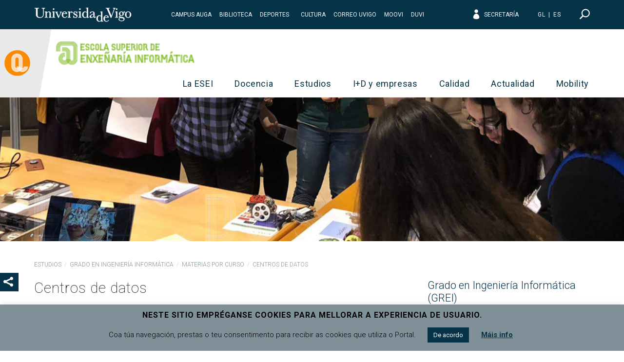

--- FILE ---
content_type: text/html; charset=UTF-8
request_url: https://esei.uvigo.es/es/asignaturas/grao/centros-de-datos/
body_size: 163474
content:
<!doctype html>
<html lang="es-ES">
  <head>
  <meta charset="utf-8">
  <meta http-equiv="x-ua-compatible" content="ie=edge">
  <meta name="viewport" content="width=device-width, initial-scale=1, shrink-to-fit=no">
  <meta name="format-detection" content="telephone=no"/>
  <meta name='robots' content='index, follow, max-image-preview:large, max-snippet:-1, max-video-preview:-1' />
	<style>img:is([sizes="auto" i], [sizes^="auto," i]) { contain-intrinsic-size: 3000px 1500px }</style>
	
	<!-- This site is optimized with the Yoast SEO plugin v26.8 - https://yoast.com/product/yoast-seo-wordpress/ -->
	<title>Centros de datos | Escola Superior de Enxeñaría Informática</title>
	<link rel="canonical" href="https://esei.uvigo.es/es/asignaturas/grao/centros-de-datos/" />
	<meta property="og:locale" content="es_ES" />
	<meta property="og:type" content="article" />
	<meta property="og:title" content="Centros de datos | Escola Superior de Enxeñaría Informática" />
	<meta property="og:url" content="https://esei.uvigo.es/es/asignaturas/grao/centros-de-datos/" />
	<meta property="og:site_name" content="Escola Superior de Enxeñaría Informática" />
	<meta property="article:modified_time" content="2024-09-05T16:13:38+00:00" />
	<meta name="twitter:card" content="summary_large_image" />
	<script type="application/ld+json" class="yoast-schema-graph">{"@context":"https://schema.org","@graph":[{"@type":"WebPage","@id":"https://esei.uvigo.es/es/asignaturas/grao/centros-de-datos/","url":"https://esei.uvigo.es/es/asignaturas/grao/centros-de-datos/","name":"Centros de datos | Escola Superior de Enxeñaría Informática","isPartOf":{"@id":"https://esei.uvigo.es/es/#website"},"datePublished":"2018-08-28T08:41:31+00:00","dateModified":"2024-09-05T16:13:38+00:00","breadcrumb":{"@id":"https://esei.uvigo.es/es/asignaturas/grao/centros-de-datos/#breadcrumb"},"inLanguage":"es","potentialAction":[{"@type":"ReadAction","target":["https://esei.uvigo.es/es/asignaturas/grao/centros-de-datos/"]}]},{"@type":"BreadcrumbList","@id":"https://esei.uvigo.es/es/asignaturas/grao/centros-de-datos/#breadcrumb","itemListElement":[{"@type":"ListItem","position":1,"name":"Portada","item":"https://esei.uvigo.es/es/"},{"@type":"ListItem","position":2,"name":"Asignaturas","item":"https://esei.uvigo.es/es/asignaturas/%uvigo-certification%/"},{"@type":"ListItem","position":3,"name":"Centros de datos"}]},{"@type":"WebSite","@id":"https://esei.uvigo.es/es/#website","url":"https://esei.uvigo.es/es/","name":"Escola Superior de Enxeñaría Informática","description":"","publisher":{"@id":"https://esei.uvigo.es/es/#organization"},"potentialAction":[{"@type":"SearchAction","target":{"@type":"EntryPoint","urlTemplate":"https://esei.uvigo.es/es/?s={search_term_string}"},"query-input":{"@type":"PropertyValueSpecification","valueRequired":true,"valueName":"search_term_string"}}],"inLanguage":"es"},{"@type":"Organization","@id":"https://esei.uvigo.es/es/#organization","name":"Escola Superior de Enxeñaría Informática","url":"https://esei.uvigo.es/es/","logo":{"@type":"ImageObject","inLanguage":"es","@id":"https://esei.uvigo.es/es/#/schema/logo/image/","url":"https://esei.uvigo.es/wp-content/uploads/2019/09/esei.png","contentUrl":"https://esei.uvigo.es/wp-content/uploads/2019/09/esei.png","width":579,"height":98,"caption":"Escola Superior de Enxeñaría Informática"},"image":{"@id":"https://esei.uvigo.es/es/#/schema/logo/image/"}}]}</script>
	<!-- / Yoast SEO plugin. -->


<link rel='dns-prefetch' href='//s7.addthis.com' />
<link rel='dns-prefetch' href='//fonts.googleapis.com' />
<script type="text/javascript">
/* <![CDATA[ */
window._wpemojiSettings = {"baseUrl":"https:\/\/s.w.org\/images\/core\/emoji\/16.0.1\/72x72\/","ext":".png","svgUrl":"https:\/\/s.w.org\/images\/core\/emoji\/16.0.1\/svg\/","svgExt":".svg","source":{"concatemoji":"https:\/\/esei.uvigo.es\/wp-includes\/js\/wp-emoji-release.min.js?ver=ae9f989d53e8b339189aae72c1170ecb"}};
/*! This file is auto-generated */
!function(s,n){var o,i,e;function c(e){try{var t={supportTests:e,timestamp:(new Date).valueOf()};sessionStorage.setItem(o,JSON.stringify(t))}catch(e){}}function p(e,t,n){e.clearRect(0,0,e.canvas.width,e.canvas.height),e.fillText(t,0,0);var t=new Uint32Array(e.getImageData(0,0,e.canvas.width,e.canvas.height).data),a=(e.clearRect(0,0,e.canvas.width,e.canvas.height),e.fillText(n,0,0),new Uint32Array(e.getImageData(0,0,e.canvas.width,e.canvas.height).data));return t.every(function(e,t){return e===a[t]})}function u(e,t){e.clearRect(0,0,e.canvas.width,e.canvas.height),e.fillText(t,0,0);for(var n=e.getImageData(16,16,1,1),a=0;a<n.data.length;a++)if(0!==n.data[a])return!1;return!0}function f(e,t,n,a){switch(t){case"flag":return n(e,"\ud83c\udff3\ufe0f\u200d\u26a7\ufe0f","\ud83c\udff3\ufe0f\u200b\u26a7\ufe0f")?!1:!n(e,"\ud83c\udde8\ud83c\uddf6","\ud83c\udde8\u200b\ud83c\uddf6")&&!n(e,"\ud83c\udff4\udb40\udc67\udb40\udc62\udb40\udc65\udb40\udc6e\udb40\udc67\udb40\udc7f","\ud83c\udff4\u200b\udb40\udc67\u200b\udb40\udc62\u200b\udb40\udc65\u200b\udb40\udc6e\u200b\udb40\udc67\u200b\udb40\udc7f");case"emoji":return!a(e,"\ud83e\udedf")}return!1}function g(e,t,n,a){var r="undefined"!=typeof WorkerGlobalScope&&self instanceof WorkerGlobalScope?new OffscreenCanvas(300,150):s.createElement("canvas"),o=r.getContext("2d",{willReadFrequently:!0}),i=(o.textBaseline="top",o.font="600 32px Arial",{});return e.forEach(function(e){i[e]=t(o,e,n,a)}),i}function t(e){var t=s.createElement("script");t.src=e,t.defer=!0,s.head.appendChild(t)}"undefined"!=typeof Promise&&(o="wpEmojiSettingsSupports",i=["flag","emoji"],n.supports={everything:!0,everythingExceptFlag:!0},e=new Promise(function(e){s.addEventListener("DOMContentLoaded",e,{once:!0})}),new Promise(function(t){var n=function(){try{var e=JSON.parse(sessionStorage.getItem(o));if("object"==typeof e&&"number"==typeof e.timestamp&&(new Date).valueOf()<e.timestamp+604800&&"object"==typeof e.supportTests)return e.supportTests}catch(e){}return null}();if(!n){if("undefined"!=typeof Worker&&"undefined"!=typeof OffscreenCanvas&&"undefined"!=typeof URL&&URL.createObjectURL&&"undefined"!=typeof Blob)try{var e="postMessage("+g.toString()+"("+[JSON.stringify(i),f.toString(),p.toString(),u.toString()].join(",")+"));",a=new Blob([e],{type:"text/javascript"}),r=new Worker(URL.createObjectURL(a),{name:"wpTestEmojiSupports"});return void(r.onmessage=function(e){c(n=e.data),r.terminate(),t(n)})}catch(e){}c(n=g(i,f,p,u))}t(n)}).then(function(e){for(var t in e)n.supports[t]=e[t],n.supports.everything=n.supports.everything&&n.supports[t],"flag"!==t&&(n.supports.everythingExceptFlag=n.supports.everythingExceptFlag&&n.supports[t]);n.supports.everythingExceptFlag=n.supports.everythingExceptFlag&&!n.supports.flag,n.DOMReady=!1,n.readyCallback=function(){n.DOMReady=!0}}).then(function(){return e}).then(function(){var e;n.supports.everything||(n.readyCallback(),(e=n.source||{}).concatemoji?t(e.concatemoji):e.wpemoji&&e.twemoji&&(t(e.twemoji),t(e.wpemoji)))}))}((window,document),window._wpemojiSettings);
/* ]]> */
</script>
<style id='wp-emoji-styles-inline-css' type='text/css'>

	img.wp-smiley, img.emoji {
		display: inline !important;
		border: none !important;
		box-shadow: none !important;
		height: 1em !important;
		width: 1em !important;
		margin: 0 0.07em !important;
		vertical-align: -0.1em !important;
		background: none !important;
		padding: 0 !important;
	}
</style>
<link rel='stylesheet' id='wp-block-library-css' href='https://esei.uvigo.es/wp-includes/css/dist/block-library/style.min.css?ver=ae9f989d53e8b339189aae72c1170ecb' type='text/css' media='all' />
<style id='classic-theme-styles-inline-css' type='text/css'>
/*! This file is auto-generated */
.wp-block-button__link{color:#fff;background-color:#32373c;border-radius:9999px;box-shadow:none;text-decoration:none;padding:calc(.667em + 2px) calc(1.333em + 2px);font-size:1.125em}.wp-block-file__button{background:#32373c;color:#fff;text-decoration:none}
</style>
<style id='global-styles-inline-css' type='text/css'>
:root{--wp--preset--aspect-ratio--square: 1;--wp--preset--aspect-ratio--4-3: 4/3;--wp--preset--aspect-ratio--3-4: 3/4;--wp--preset--aspect-ratio--3-2: 3/2;--wp--preset--aspect-ratio--2-3: 2/3;--wp--preset--aspect-ratio--16-9: 16/9;--wp--preset--aspect-ratio--9-16: 9/16;--wp--preset--color--black: #000000;--wp--preset--color--cyan-bluish-gray: #abb8c3;--wp--preset--color--white: #ffffff;--wp--preset--color--pale-pink: #f78da7;--wp--preset--color--vivid-red: #cf2e2e;--wp--preset--color--luminous-vivid-orange: #ff6900;--wp--preset--color--luminous-vivid-amber: #fcb900;--wp--preset--color--light-green-cyan: #7bdcb5;--wp--preset--color--vivid-green-cyan: #00d084;--wp--preset--color--pale-cyan-blue: #8ed1fc;--wp--preset--color--vivid-cyan-blue: #0693e3;--wp--preset--color--vivid-purple: #9b51e0;--wp--preset--gradient--vivid-cyan-blue-to-vivid-purple: linear-gradient(135deg,rgba(6,147,227,1) 0%,rgb(155,81,224) 100%);--wp--preset--gradient--light-green-cyan-to-vivid-green-cyan: linear-gradient(135deg,rgb(122,220,180) 0%,rgb(0,208,130) 100%);--wp--preset--gradient--luminous-vivid-amber-to-luminous-vivid-orange: linear-gradient(135deg,rgba(252,185,0,1) 0%,rgba(255,105,0,1) 100%);--wp--preset--gradient--luminous-vivid-orange-to-vivid-red: linear-gradient(135deg,rgba(255,105,0,1) 0%,rgb(207,46,46) 100%);--wp--preset--gradient--very-light-gray-to-cyan-bluish-gray: linear-gradient(135deg,rgb(238,238,238) 0%,rgb(169,184,195) 100%);--wp--preset--gradient--cool-to-warm-spectrum: linear-gradient(135deg,rgb(74,234,220) 0%,rgb(151,120,209) 20%,rgb(207,42,186) 40%,rgb(238,44,130) 60%,rgb(251,105,98) 80%,rgb(254,248,76) 100%);--wp--preset--gradient--blush-light-purple: linear-gradient(135deg,rgb(255,206,236) 0%,rgb(152,150,240) 100%);--wp--preset--gradient--blush-bordeaux: linear-gradient(135deg,rgb(254,205,165) 0%,rgb(254,45,45) 50%,rgb(107,0,62) 100%);--wp--preset--gradient--luminous-dusk: linear-gradient(135deg,rgb(255,203,112) 0%,rgb(199,81,192) 50%,rgb(65,88,208) 100%);--wp--preset--gradient--pale-ocean: linear-gradient(135deg,rgb(255,245,203) 0%,rgb(182,227,212) 50%,rgb(51,167,181) 100%);--wp--preset--gradient--electric-grass: linear-gradient(135deg,rgb(202,248,128) 0%,rgb(113,206,126) 100%);--wp--preset--gradient--midnight: linear-gradient(135deg,rgb(2,3,129) 0%,rgb(40,116,252) 100%);--wp--preset--font-size--small: 13px;--wp--preset--font-size--medium: 20px;--wp--preset--font-size--large: 36px;--wp--preset--font-size--x-large: 42px;--wp--preset--spacing--20: 0.44rem;--wp--preset--spacing--30: 0.67rem;--wp--preset--spacing--40: 1rem;--wp--preset--spacing--50: 1.5rem;--wp--preset--spacing--60: 2.25rem;--wp--preset--spacing--70: 3.38rem;--wp--preset--spacing--80: 5.06rem;--wp--preset--shadow--natural: 6px 6px 9px rgba(0, 0, 0, 0.2);--wp--preset--shadow--deep: 12px 12px 50px rgba(0, 0, 0, 0.4);--wp--preset--shadow--sharp: 6px 6px 0px rgba(0, 0, 0, 0.2);--wp--preset--shadow--outlined: 6px 6px 0px -3px rgba(255, 255, 255, 1), 6px 6px rgba(0, 0, 0, 1);--wp--preset--shadow--crisp: 6px 6px 0px rgba(0, 0, 0, 1);}:where(.is-layout-flex){gap: 0.5em;}:where(.is-layout-grid){gap: 0.5em;}body .is-layout-flex{display: flex;}.is-layout-flex{flex-wrap: wrap;align-items: center;}.is-layout-flex > :is(*, div){margin: 0;}body .is-layout-grid{display: grid;}.is-layout-grid > :is(*, div){margin: 0;}:where(.wp-block-columns.is-layout-flex){gap: 2em;}:where(.wp-block-columns.is-layout-grid){gap: 2em;}:where(.wp-block-post-template.is-layout-flex){gap: 1.25em;}:where(.wp-block-post-template.is-layout-grid){gap: 1.25em;}.has-black-color{color: var(--wp--preset--color--black) !important;}.has-cyan-bluish-gray-color{color: var(--wp--preset--color--cyan-bluish-gray) !important;}.has-white-color{color: var(--wp--preset--color--white) !important;}.has-pale-pink-color{color: var(--wp--preset--color--pale-pink) !important;}.has-vivid-red-color{color: var(--wp--preset--color--vivid-red) !important;}.has-luminous-vivid-orange-color{color: var(--wp--preset--color--luminous-vivid-orange) !important;}.has-luminous-vivid-amber-color{color: var(--wp--preset--color--luminous-vivid-amber) !important;}.has-light-green-cyan-color{color: var(--wp--preset--color--light-green-cyan) !important;}.has-vivid-green-cyan-color{color: var(--wp--preset--color--vivid-green-cyan) !important;}.has-pale-cyan-blue-color{color: var(--wp--preset--color--pale-cyan-blue) !important;}.has-vivid-cyan-blue-color{color: var(--wp--preset--color--vivid-cyan-blue) !important;}.has-vivid-purple-color{color: var(--wp--preset--color--vivid-purple) !important;}.has-black-background-color{background-color: var(--wp--preset--color--black) !important;}.has-cyan-bluish-gray-background-color{background-color: var(--wp--preset--color--cyan-bluish-gray) !important;}.has-white-background-color{background-color: var(--wp--preset--color--white) !important;}.has-pale-pink-background-color{background-color: var(--wp--preset--color--pale-pink) !important;}.has-vivid-red-background-color{background-color: var(--wp--preset--color--vivid-red) !important;}.has-luminous-vivid-orange-background-color{background-color: var(--wp--preset--color--luminous-vivid-orange) !important;}.has-luminous-vivid-amber-background-color{background-color: var(--wp--preset--color--luminous-vivid-amber) !important;}.has-light-green-cyan-background-color{background-color: var(--wp--preset--color--light-green-cyan) !important;}.has-vivid-green-cyan-background-color{background-color: var(--wp--preset--color--vivid-green-cyan) !important;}.has-pale-cyan-blue-background-color{background-color: var(--wp--preset--color--pale-cyan-blue) !important;}.has-vivid-cyan-blue-background-color{background-color: var(--wp--preset--color--vivid-cyan-blue) !important;}.has-vivid-purple-background-color{background-color: var(--wp--preset--color--vivid-purple) !important;}.has-black-border-color{border-color: var(--wp--preset--color--black) !important;}.has-cyan-bluish-gray-border-color{border-color: var(--wp--preset--color--cyan-bluish-gray) !important;}.has-white-border-color{border-color: var(--wp--preset--color--white) !important;}.has-pale-pink-border-color{border-color: var(--wp--preset--color--pale-pink) !important;}.has-vivid-red-border-color{border-color: var(--wp--preset--color--vivid-red) !important;}.has-luminous-vivid-orange-border-color{border-color: var(--wp--preset--color--luminous-vivid-orange) !important;}.has-luminous-vivid-amber-border-color{border-color: var(--wp--preset--color--luminous-vivid-amber) !important;}.has-light-green-cyan-border-color{border-color: var(--wp--preset--color--light-green-cyan) !important;}.has-vivid-green-cyan-border-color{border-color: var(--wp--preset--color--vivid-green-cyan) !important;}.has-pale-cyan-blue-border-color{border-color: var(--wp--preset--color--pale-cyan-blue) !important;}.has-vivid-cyan-blue-border-color{border-color: var(--wp--preset--color--vivid-cyan-blue) !important;}.has-vivid-purple-border-color{border-color: var(--wp--preset--color--vivid-purple) !important;}.has-vivid-cyan-blue-to-vivid-purple-gradient-background{background: var(--wp--preset--gradient--vivid-cyan-blue-to-vivid-purple) !important;}.has-light-green-cyan-to-vivid-green-cyan-gradient-background{background: var(--wp--preset--gradient--light-green-cyan-to-vivid-green-cyan) !important;}.has-luminous-vivid-amber-to-luminous-vivid-orange-gradient-background{background: var(--wp--preset--gradient--luminous-vivid-amber-to-luminous-vivid-orange) !important;}.has-luminous-vivid-orange-to-vivid-red-gradient-background{background: var(--wp--preset--gradient--luminous-vivid-orange-to-vivid-red) !important;}.has-very-light-gray-to-cyan-bluish-gray-gradient-background{background: var(--wp--preset--gradient--very-light-gray-to-cyan-bluish-gray) !important;}.has-cool-to-warm-spectrum-gradient-background{background: var(--wp--preset--gradient--cool-to-warm-spectrum) !important;}.has-blush-light-purple-gradient-background{background: var(--wp--preset--gradient--blush-light-purple) !important;}.has-blush-bordeaux-gradient-background{background: var(--wp--preset--gradient--blush-bordeaux) !important;}.has-luminous-dusk-gradient-background{background: var(--wp--preset--gradient--luminous-dusk) !important;}.has-pale-ocean-gradient-background{background: var(--wp--preset--gradient--pale-ocean) !important;}.has-electric-grass-gradient-background{background: var(--wp--preset--gradient--electric-grass) !important;}.has-midnight-gradient-background{background: var(--wp--preset--gradient--midnight) !important;}.has-small-font-size{font-size: var(--wp--preset--font-size--small) !important;}.has-medium-font-size{font-size: var(--wp--preset--font-size--medium) !important;}.has-large-font-size{font-size: var(--wp--preset--font-size--large) !important;}.has-x-large-font-size{font-size: var(--wp--preset--font-size--x-large) !important;}
:where(.wp-block-post-template.is-layout-flex){gap: 1.25em;}:where(.wp-block-post-template.is-layout-grid){gap: 1.25em;}
:where(.wp-block-columns.is-layout-flex){gap: 2em;}:where(.wp-block-columns.is-layout-grid){gap: 2em;}
:root :where(.wp-block-pullquote){font-size: 1.5em;line-height: 1.6;}
</style>
<link rel='stylesheet' id='contact-form-7-css' href='https://esei.uvigo.es/wp-content/plugins/contact-form-7/includes/css/styles.css?ver=6.1.4' type='text/css' media='all' />
<link rel='stylesheet' id='cookie-law-info-css' href='https://esei.uvigo.es/wp-content/plugins/cookie-law-info/legacy/public/css/cookie-law-info-public.css?ver=3.3.9.1' type='text/css' media='all' />
<link rel='stylesheet' id='cookie-law-info-gdpr-css' href='https://esei.uvigo.es/wp-content/plugins/cookie-law-info/legacy/public/css/cookie-law-info-gdpr.css?ver=3.3.9.1' type='text/css' media='all' />
<link rel='stylesheet' id='uvigo-teaching-css' href='https://esei.uvigo.es/wp-content/plugins/uvigo-teaching/public/css/uvigo-teaching-public.css?ver=1.1.0' type='text/css' media='all' />
<link rel='stylesheet' id='wpcoreuvigo-public-css' href='https://esei.uvigo.es/wp-content/plugins/wpcoreuvigo/public/dist/styles/main_594ece43.css' type='text/css' media='all' />
<link rel='stylesheet' id='google/fonts/roboto-css' href='https://fonts.googleapis.com/css?family=Roboto:100,100i,300,300i,400,400i,500,500i,700,700i,900,900i' type='text/css' media='all' />
<link rel='stylesheet' id='google/fonts/baskerville-css' href='https://fonts.googleapis.com/css?family=Libre+Baskerville:400,400i,700' type='text/css' media='all' />
<link rel='stylesheet' id='uvigothemewp/main.css-css' href='https://esei.uvigo.es/wp-content/themes/uvigo-theme-esei/dist/styles/main_3dd69ff8.css' type='text/css' media='all' />
<script type="text/javascript" src="https://esei.uvigo.es/wp-includes/js/jquery/jquery.min.js?ver=3.7.1" id="jquery-core-js"></script>
<script type="text/javascript" src="https://esei.uvigo.es/wp-includes/js/jquery/jquery-migrate.min.js?ver=3.4.1" id="jquery-migrate-js"></script>
<script type="text/javascript" id="cookie-law-info-js-extra">
/* <![CDATA[ */
var Cli_Data = {"nn_cookie_ids":[],"cookielist":[],"non_necessary_cookies":[],"ccpaEnabled":"","ccpaRegionBased":"","ccpaBarEnabled":"","strictlyEnabled":["necessary","obligatoire"],"ccpaType":"gdpr","js_blocking":"","custom_integration":"","triggerDomRefresh":"","secure_cookies":""};
var cli_cookiebar_settings = {"animate_speed_hide":"500","animate_speed_show":"500","background":"#809098","border":"#b1a6a6c2","border_on":"","button_1_button_colour":"#073349","button_1_button_hover":"#06293a","button_1_link_colour":"#fff","button_1_as_button":"1","button_1_new_win":"","button_2_button_colour":"#333","button_2_button_hover":"#292929","button_2_link_colour":"#073349","button_2_as_button":"","button_2_hidebar":"","button_3_button_colour":"#000","button_3_button_hover":"#000000","button_3_link_colour":"#fff","button_3_as_button":"1","button_3_new_win":"","button_4_button_colour":"#000","button_4_button_hover":"#000000","button_4_link_colour":"#62a329","button_4_as_button":"","button_7_button_colour":"#61a229","button_7_button_hover":"#4e8221","button_7_link_colour":"#fff","button_7_as_button":"1","button_7_new_win":"","font_family":"inherit","header_fix":"","notify_animate_hide":"1","notify_animate_show":"1","notify_div_id":"#cookie-law-info-bar","notify_position_horizontal":"right","notify_position_vertical":"bottom","scroll_close":"","scroll_close_reload":"","accept_close_reload":"","reject_close_reload":"","showagain_tab":"","showagain_background":"#fff","showagain_border":"#000","showagain_div_id":"#cookie-law-info-again","showagain_x_position":"100px","text":"#000000","show_once_yn":"","show_once":"10000","logging_on":"","as_popup":"","popup_overlay":"","bar_heading_text":"Neste sitio empr\u00e9ganse cookies para mellorar a experiencia de usuario.","cookie_bar_as":"banner","popup_showagain_position":"bottom-right","widget_position":"left"};
var log_object = {"ajax_url":"https:\/\/esei.uvigo.es\/wp-admin\/admin-ajax.php"};
/* ]]> */
</script>
<script type="text/javascript" src="https://esei.uvigo.es/wp-content/plugins/cookie-law-info/legacy/public/js/cookie-law-info-public.js?ver=3.3.9.1" id="cookie-law-info-js"></script>
<script type="text/javascript" src="https://esei.uvigo.es/wp-content/plugins/uvigo-teaching/public/js/uvigo-teaching-public.js?ver=1.1.0" id="uvigo-teaching-js"></script>
<link rel="https://api.w.org/" href="https://esei.uvigo.es/es/wp-json/" /><link rel="EditURI" type="application/rsd+xml" title="RSD" href="https://esei.uvigo.es/xmlrpc.php?rsd" />

<link rel='shortlink' href='https://esei.uvigo.es/es/?p=23126' />
<link rel="alternate" title="oEmbed (JSON)" type="application/json+oembed" href="https://esei.uvigo.es/es/wp-json/oembed/1.0/embed?url=https%3A%2F%2Fesei.uvigo.es%2Fes%2Fasignaturas%2Fgrao%2Fcentros-de-datos%2F" />
<link rel="alternate" title="oEmbed (XML)" type="text/xml+oembed" href="https://esei.uvigo.es/es/wp-json/oembed/1.0/embed?url=https%3A%2F%2Fesei.uvigo.es%2Fes%2Fasignaturas%2Fgrao%2Fcentros-de-datos%2F&#038;format=xml" />
<meta name="generator" content="WPML ver:4.8.5 stt:64,2;" />
<link rel="icon" href="https://esei.uvigo.es/wp-content/uploads/2020/05/cropped-esei-icon-32x32.png" sizes="32x32" />
<link rel="icon" href="https://esei.uvigo.es/wp-content/uploads/2020/05/cropped-esei-icon-192x192.png" sizes="192x192" />
<link rel="apple-touch-icon" href="https://esei.uvigo.es/wp-content/uploads/2020/05/cropped-esei-icon-180x180.png" />
<meta name="msapplication-TileImage" content="https://esei.uvigo.es/wp-content/uploads/2020/05/cropped-esei-icon-270x270.png" />
    <!-- Google tag (gtag.js) -->
    <script async src="https://www.googletagmanager.com/gtag/js?id=G-494KZPTTQQ"></script>
    <script>
        window.dataLayer = window.dataLayer || [];
        function gtag(){dataLayer.push(arguments);}
        gtag('js', new Date());

        gtag('config', 'G-494KZPTTQQ');
    </script>
    		<style type="text/css" id="wp-custom-css">
			body.page-id-22010 .header-esei-page {
	display: none;
}

body.page-id-22010 .share-buttons {
	top: 250px;
}

body.page-id-22010 .breadcrumb-nav {
	display: none;
}

body.page-id-22010 .page-thumbnail {
	display: none;
}

@media only screen and (max-width: 768px) {
body.page-id-22010 .share-buttons {
	top: auto;
}
}		</style>
		</head>
  <body class="wp-singular uvigo-subject-template-default single single-uvigo-subject postid-23126 wp-custom-logo wp-theme-uvigo-theme-eseiresources centros-de-datos sidebar-primary web-esei app-data index-data singular-data single-data single-uvigo-subject-data single-uvigo-subject-centros-de-datos-data">
        <header class="banner">

  <div id="currentsearch" class="currentsearch">
    <div class="currentsearch__container">
        <div class="currentsearch__content align-items-center">
        <button type="button" id="globalsearch__toggle-button" data-toggle="search" data-target="#currentsearch" class="btn globalsearch__toggle-button close-button" data-icon="&#x4d;"><span class="sr-only">Cerrar</span></button>
        <div class="col-6 offset-3">
            <div id="widgetsearch" class="widgetsearch">
  <form role="search" method="get" class="globalsearch__form" action="https://esei.uvigo.es/es/">
    <label class="globalsearch__form__label">
      <span class="screen-reader-text">Insertar palabras para buscar</span>
      <input type="search" class="form-control" placeholder="Insertar palabras para buscar&hellip;" value="" name="s" />
    </label>
    <div class="globalsearch__form__button">
      <button type="submit" class="btn btn-outline-light btn-icon" data-icon="&#x35;">Buscar</button>
    </div>
  </form>
</div>


        </div>
      </div>
    </div>
  </div>

  <div class="top-header">
    <div class="container">
        <div class="row no-gutters align-items-center">

            <div class="col-auto justify-content-start">
                <a href="http://uvigo.gal" target="_blank"><img class="logo-uvigo" width="200" height="30" src="https://esei.uvigo.es/wp-content/themes/uvigo-theme-esei/dist/images/uvigo_3dd69ff8.svg" alt="Universidade de Vigo"></a>
            </div>

            <div class="col justify-content-center">

                <div id="top-header-menu" class="row no-gutters align-items-center top-header-menu">
                    <div class="col justify-content-center text-center">
                                                <div id="header-navigation" class="menu-navegacion-cabeceira-container"><ul id="menu-navegacion-cabeceira" class="top-header-links2"><li id="menu-item-15953" class="menu-item menu-item-type-custom menu-item-object-custom menu-item-15953 nav-item"><a target="_blank" href="https://campusauga.uvigo.es/" class="nav-link">Campus Auga</a></li>
<li id="menu-item-15954" class="menu-item menu-item-type-custom menu-item-object-custom menu-item-15954 nav-item"><a target="_blank" href="http://www.perseo.biblioteca.uvigo.es/" class="nav-link">Biblioteca</a></li>
<li id="menu-item-15955" class="menu-item menu-item-type-custom menu-item-object-custom menu-item-15955 nav-item"><a target="_blank" href="https://www.uvigo.gal/campus/deporte" class="nav-link">Deportes</a></li>
<li class="menu-item menu-item-type-custom menu-item-object-custom menu-item-has-children menu-item-split-wrapper"><button class="menu-item-open" data-icon="L"><span class="sr-only" aria-hidden="true">More</span></button><ul class="sub-menu"><li id="menu-item-23787" class="menu-item menu-item-type-custom menu-item-object-custom menu-item-23787 nav-item"><a target="_blank" href="https://www.uvigo.gal/campus/cultura" class="nav-link">Cultura</a></li>
<li id="menu-item-15956" class="menu-item menu-item-type-custom menu-item-object-custom menu-item-15956 nav-item"><a target="_blank" href="https://correoweb.uvigo.es/" class="nav-link">Correo UVigo</a></li>
<li id="menu-item-21181" class="menu-item menu-item-type-custom menu-item-object-custom menu-item-21181 nav-item"><a target="_blank" href="https://moovi.uvigo.gal/" class="nav-link">MOOVI</a></li>
<li id="menu-item-15648" class="menu-item menu-item-type-custom menu-item-object-custom menu-item-15648 nav-item"><a target="_blank" href="https://www.uvigo.gal/universidade/comunicacion/duvi" class="nav-link">DUVI</a></li>
</ul></li></ul></div>
                                            </div>

                    <div class="col-auto justify-content-end text-right">
                        <ul class="top-header-links">
                            
                            <li><a href="https://secretaria.uvigo.gal/" title="Secretaría" class="elegant-icon" target="_blank"><span aria-hidden="true" class="icon_profile"></span> Secretaría</a></li>
                        </ul>
                        <div class="language-switcher"><ul><li class="language-link"><a href="https://esei.uvigo.es/asignaturas/graoei/centros-de-datos/" title="Galego" hreflang="gl_ES">gl</a></li><li class="language-link language-active"><a href="https://esei.uvigo.es/es/asignaturas/grao/centros-de-datos/" title="Español" hreflang="es_ES">es</a></li></ul></div>
                    </div>
                </div>

            </div>

            <div class="col-auto justify-content-end text-right">
                <button type="button" id="top-header__toggle-button" data-toggle="toggle" data-target="#top-header-menu" data-icon="3" class="top-header-menu__toggle-button">Utilidades</button>
                <button type="button" id="globalsearch__toggle-button" data-toggle="search" data-target="#currentsearch" class="btn globalsearch__toggle-button" data-icon="&#x55;"><span class="sr-only">Buscar</span></button>
            </div>

        </div>
    </div>
</div>

  <div class="bottom-header">
  <div class="container">

    <img src="https://esei.uvigo.es/wp-content/themes/uvigo-theme-esei/dist/images/iconos-calidad_3dd69ff8.png" alt="" class="brand-quality">
    <img src="https://esei.uvigo.es/wp-content/themes/uvigo-theme-esei/dist/images/iconos-calidad-xl_3dd69ff8.png" alt="" class="brand-quality-xl">

    <div class="bottom-header-row">
      <div class="brand-container col-9 col-xl-12">

          <div class="brand-header pt-xl-5 pb-xl-3">
                          <div class="brand-logo"><a href="https://esei.uvigo.es/es/" class="custom-logo-link" rel="home"><img width="579" height="98" src="https://esei.uvigo.es/wp-content/uploads/2019/09/esei.png" class="custom-logo" alt="Escola Superior de Enxeñaría Informática" decoding="async" fetchpriority="high" srcset="https://esei.uvigo.es/wp-content/uploads/2019/09/esei.png 579w, https://esei.uvigo.es/wp-content/uploads/2019/09/esei-300x51.png 300w" sizes="(max-width: 579px) 100vw, 579px" /></a></div>
              <div class="brand-mobile-logo"><a href="https://esei.uvigo.es/es/" class="custom-logo-link" rel="home"><img width="579" height="98" src="https://esei.uvigo.es/wp-content/uploads/2019/09/esei.png" class="custom-logo" alt="Escola Superior de Enxeñaría Informática" decoding="async" srcset="https://esei.uvigo.es/wp-content/uploads/2019/09/esei.png 579w, https://esei.uvigo.es/wp-content/uploads/2019/09/esei-300x51.png 300w" sizes="(max-width: 579px) 100vw, 579px" /></a></div>
                      </div>

      </div>
      <div class="menu-toggle col-3">

        <button type="button" data-toggle="togglenav" data-target="#nav-container" class="toggle-button d-none">
          <span class="sr-only">Menú</span>
          <span class="toggle-bar"></span>
          <span class="toggle-bar"></span>
          <span class="toggle-bar"></span>
          <span class="toggle-bar"></span>
        </button>

        <button type="button" class="toggle-button toggle-button-mobile">
          <span class="sr-only">Menú</span>
          <span class="toggle-bar"></span>
          <span class="toggle-bar"></span>
          <span class="toggle-bar"></span>
          <span class="toggle-bar"></span>
        </button>

      </div>

      <div id="nav-container" class="menu-container col-8 col-xl-12">
        <nav class="nav-primary">
                      <div id="primary-navigation" class="menu-menu-principal-es-container"><ul id="menu-menu-principal-es" class="nav justify-content-end"><li class="fill-menu" aria-hiden="true">&nbsp;</li><li id="menu-item-19" class="menu-item menu-item-type-post_type menu-item-object-page menu-item-has-children menu-item-19 nav-item"><a href="https://esei.uvigo.es/es/a-esei/" class="nav-link">La ESEI</a>
<ul class="sub-menu">
	<li id="menu-item-22889" class="menu-item menu-item-type-post_type menu-item-object-page menu-item-22889 nav-item"><a href="https://esei.uvigo.es/es/a-esei/benvida-do-director/" class="nav-link">Bienvenida del Director</a></li>
	<li id="menu-item-22890" class="menu-item menu-item-type-post_type menu-item-object-page menu-item-has-children menu-item-22890 nav-item"><a href="https://esei.uvigo.es/es/a-esei/formularios/" class="nav-link">Formularios</a>
	<ul class="sub-menu">
		<li id="menu-item-22891" class="menu-item menu-item-type-post_type menu-item-object-page menu-item-22891 nav-item"><a href="https://esei.uvigo.es/es/a-esei/formularios/formularios-xerais/" class="nav-link">Formularios generales</a></li>
		<li id="menu-item-22892" class="menu-item menu-item-type-post_type menu-item-object-page menu-item-22892 nav-item"><a href="https://esei.uvigo.es/es/a-esei/formularios/practicas-en-empresa/" class="nav-link">Prácticas en empresa</a></li>
		<li id="menu-item-22893" class="menu-item menu-item-type-post_type menu-item-object-page menu-item-22893 nav-item"><a href="https://esei.uvigo.es/es/a-esei/formularios/traballos-fin-de-grao/" class="nav-link">Trabajos Fin de Grado</a></li>
		<li id="menu-item-22894" class="menu-item menu-item-type-post_type menu-item-object-page menu-item-22894 nav-item"><a href="https://esei.uvigo.es/es/a-esei/formularios/traballos-fin-de-master/" class="nav-link">Trabajos Fin de Máster</a></li>
	</ul>
</li>
	<li id="menu-item-22895" class="menu-item menu-item-type-post_type menu-item-object-page menu-item-has-children menu-item-22895 nav-item"><a href="https://esei.uvigo.es/es/a-esei/normativas/" class="nav-link">Normativas</a>
	<ul class="sub-menu">
		<li id="menu-item-22896" class="menu-item menu-item-type-post_type menu-item-object-page menu-item-22896 nav-item"><a href="https://esei.uvigo.es/es/a-esei/normativas/normativa-academica/" class="nav-link">Normativa académica</a></li>
		<li id="menu-item-22897" class="menu-item menu-item-type-post_type menu-item-object-page menu-item-22897 nav-item"><a href="https://esei.uvigo.es/es/a-esei/normativas/normativas-da-universidade-de-vigo/" class="nav-link">Normativas de la Universidad de Vigo</a></li>
		<li id="menu-item-22898" class="menu-item menu-item-type-post_type menu-item-object-page menu-item-22898 nav-item"><a href="https://esei.uvigo.es/es/a-esei/normativas/normativas-de-practicas-externas-curriculares/" class="nav-link">Normativas de prácticas externas curriculares</a></li>
		<li id="menu-item-22899" class="menu-item menu-item-type-post_type menu-item-object-page menu-item-22899 nav-item"><a href="https://esei.uvigo.es/es/a-esei/normativas/normativa-de-xestion-economica/" class="nav-link">Normativa de gestión económica</a></li>
		<li id="menu-item-22900" class="menu-item menu-item-type-post_type menu-item-object-page menu-item-22900 nav-item"><a href="https://esei.uvigo.es/es/a-esei/normativas/normativas-xerais/" class="nav-link">Normativas generales</a></li>
		<li id="menu-item-22901" class="menu-item menu-item-type-post_type menu-item-object-page menu-item-22901 nav-item"><a href="https://esei.uvigo.es/es/a-esei/normativas/outras-normativas/" class="nav-link">Otras normativas</a></li>
		<li id="menu-item-22902" class="menu-item menu-item-type-post_type menu-item-object-page menu-item-22902 nav-item"><a href="https://esei.uvigo.es/es/a-esei/normativas/regulamento-de-rexime-interno/" class="nav-link">Reglamento de Régimen Interno</a></li>
		<li id="menu-item-22903" class="menu-item menu-item-type-post_type menu-item-object-page menu-item-22903 nav-item"><a href="https://esei.uvigo.es/es/a-esei/normativas/reclamacions-e-suxestions/" class="nav-link">Reclamaciones y sugerencias</a></li>
	</ul>
</li>
	<li id="menu-item-22904" class="menu-item menu-item-type-post_type menu-item-object-page menu-item-22904 nav-item"><a href="https://esei.uvigo.es/es/a-esei/servizos-administrativos/" class="nav-link">Personal Técnico de Gestión y de Administración y Servicios</a></li>
	<li id="menu-item-22905" class="menu-item menu-item-type-post_type menu-item-object-page menu-item-has-children menu-item-22905 nav-item"><a href="https://esei.uvigo.es/es/a-esei/recursos-materiais-e-servizos/" class="nav-link">Recursos materiales y servicios</a>
	<ul class="sub-menu">
		<li id="menu-item-22906" class="menu-item menu-item-type-post_type menu-item-object-page menu-item-has-children menu-item-22906 nav-item"><a href="https://esei.uvigo.es/es/a-esei/recursos-materiais-e-servizos/aulas-laboratorios-seminarios-e-despachos/" class="nav-link">Aulas, laboratorios, seminarios y despachos</a>
		<ul class="sub-menu">
			<li id="menu-item-22907" class="menu-item menu-item-type-post_type menu-item-object-page menu-item-22907 nav-item"><a href="https://esei.uvigo.es/es/a-esei/recursos-materiais-e-servizos/aulas-laboratorios-seminarios-e-despachos/laboratorio-de-libre-acceso/" class="nav-link">Laboratorio de libre acceso</a></li>
			<li id="menu-item-22909" class="menu-item menu-item-type-post_type menu-item-object-page menu-item-22909 nav-item"><a href="https://esei.uvigo.es/es/a-esei/recursos-materiais-e-servizos/aulas-laboratorios-seminarios-e-despachos/seminarios-para-estudo/" class="nav-link">Seminarios para estudio</a></li>
		</ul>
</li>
		<li id="menu-item-22910" class="menu-item menu-item-type-post_type menu-item-object-page menu-item-22910 nav-item"><a href="https://esei.uvigo.es/es/a-esei/recursos-materiais-e-servizos/correo-electronico/" class="nav-link">Correo electrónico</a></li>
		<li id="menu-item-22911" class="menu-item menu-item-type-post_type menu-item-object-page menu-item-22911 nav-item"><a href="https://esei.uvigo.es/es/a-esei/recursos-materiais-e-servizos/infraestructura/" class="nav-link">Infraestructura</a></li>
		<li id="menu-item-22912" class="menu-item menu-item-type-post_type menu-item-object-page menu-item-22912 nav-item"><a href="https://esei.uvigo.es/es/a-esei/recursos-materiais-e-servizos/rede-wireless/" class="nav-link">Red Wireless</a></li>
	</ul>
</li>
	<li id="menu-item-22913" class="menu-item menu-item-type-post_type menu-item-object-page menu-item-22913 nav-item"><a href="https://esei.uvigo.es/es/a-esei/equipo-directivo/" class="nav-link">Equipo Directivo</a></li>
	<li id="menu-item-22914" class="menu-item menu-item-type-post_type menu-item-object-page menu-item-has-children menu-item-22914 nav-item"><a href="https://esei.uvigo.es/es/a-esei/organos-de-goberno/xunta-de-centro/" class="nav-link">Órganos de gobierno</a>
	<ul class="sub-menu">
		<li id="menu-item-22921" class="menu-item menu-item-type-post_type menu-item-object-page menu-item-22921 nav-item"><a href="https://esei.uvigo.es/es/a-esei/organos-de-goberno/xunta-de-centro/" class="nav-link">Junta de Centro</a></li>
		<li id="menu-item-22919" class="menu-item menu-item-type-post_type menu-item-object-page menu-item-22919 nav-item"><a href="https://esei.uvigo.es/es/a-esei/organos-de-goberno/comision-permanente/" class="nav-link">Comisión Permanente</a></li>
		<li id="menu-item-22917" class="menu-item menu-item-type-post_type menu-item-object-page menu-item-22917 nav-item"><a href="https://esei.uvigo.es/es/a-esei/organos-de-goberno/comision-de-calidade/" class="nav-link">Comisión de Calidad</a></li>
		<li id="menu-item-22918" class="menu-item menu-item-type-post_type menu-item-object-page menu-item-22918 nav-item"><a href="https://esei.uvigo.es/es/a-esei/organos-de-goberno/comision-academica-do-master-en-enxenaria-informatica/" class="nav-link">Comisión Académica del Máster en Ingeniería Informática</a></li>
		<li id="menu-item-25112" class="menu-item menu-item-type-post_type menu-item-object-page menu-item-25112 nav-item"><a href="https://esei.uvigo.es/es/a-esei/organos-de-goberno/comision-academica-del-master-en-inteligencia-artificial/" class="nav-link">Comisión Académica del Máster en Inteligencia Artificial</a></li>
		<li id="menu-item-22915" class="menu-item menu-item-type-post_type menu-item-object-page menu-item-22915 nav-item"><a href="https://esei.uvigo.es/es/a-esei/organos-de-goberno/comision-de-adaptacions-e-reconecemento-de-creditos/" class="nav-link">Comisión de Adaptaciones y Reconocimiento de Créditos</a></li>
		<li id="menu-item-22916" class="menu-item menu-item-type-post_type menu-item-object-page menu-item-22916 nav-item"><a href="https://esei.uvigo.es/es/a-esei/organos-de-goberno/comision-de-avaliacion-por-compensacion/" class="nav-link">Comisión de Evaluación por Compensación</a></li>
		<li id="menu-item-22920" class="menu-item menu-item-type-post_type menu-item-object-page menu-item-22920 nav-item"><a href="https://esei.uvigo.es/es/a-esei/organos-de-goberno/mesa-da-xunta-de-centro/" class="nav-link">Mesa de la Junta de Centro</a></li>
	</ul>
</li>
	<li id="menu-item-22922" class="menu-item menu-item-type-post_type menu-item-object-page menu-item-22922 nav-item"><a href="https://esei.uvigo.es/es/a-esei/coordinacion/" class="nav-link">Coordinación</a></li>
	<li id="menu-item-22923" class="menu-item menu-item-type-post_type menu-item-object-page menu-item-22923 nav-item"><a href="https://esei.uvigo.es/es/a-esei/delegacion-de-alumnos/" class="nav-link">Delegación de Alumnos</a></li>
	<li id="menu-item-22924" class="menu-item menu-item-type-post_type menu-item-object-page menu-item-22924 nav-item"><a href="https://esei.uvigo.es/es/a-esei/plan-de-autoproteccion/" class="nav-link">Prevención de riesgos laborales</a></li>
	<li id="menu-item-22925" class="menu-item menu-item-type-post_type menu-item-object-page menu-item-22925 nav-item"><a href="https://esei.uvigo.es/es/a-esei/igualdade/" class="nav-link">Igualdad</a></li>
	<li id="menu-item-22926" class="menu-item menu-item-type-post_type menu-item-object-page menu-item-22926 nav-item"><a href="https://esei.uvigo.es/es/a-esei/conferencia-de-directores-y-decanos-de-ingenieria-informatica-coddii/" class="nav-link">CODDII</a></li>
	<li id="menu-item-22927" class="menu-item menu-item-type-post_type menu-item-object-page menu-item-has-children menu-item-22927 nav-item"><a href="https://esei.uvigo.es/es/a-esei/colexios-profesionais/" class="nav-link">Colegios profesionales</a>
	<ul class="sub-menu">
		<li id="menu-item-22928" class="menu-item menu-item-type-post_type menu-item-object-page menu-item-22928 nav-item"><a href="https://esei.uvigo.es/es/a-esei/colexios-profesionais/cpeig/" class="nav-link">CPEIG</a></li>
		<li id="menu-item-22929" class="menu-item menu-item-type-post_type menu-item-object-page menu-item-22929 nav-item"><a href="https://esei.uvigo.es/es/a-esei/colexios-profesionais/cpetig/" class="nav-link">CPETIG</a></li>
	</ul>
</li>
	<li id="menu-item-22930" class="menu-item menu-item-type-post_type menu-item-object-page menu-item-22930 nav-item"><a href="https://esei.uvigo.es/es/a-esei/localizacion-e-contacto/" class="nav-link">Localización y contacto</a></li>
	<li id="menu-item-22931" class="menu-item menu-item-type-post_type menu-item-object-page menu-item-22931 nav-item"><a href="https://esei.uvigo.es/es/a-esei/guia-de-benvida-para-o-profesorado-novo/" class="nav-link">Guía de bienvenida para el profesorado nuevo</a></li>
</ul>
</li>
<li id="menu-item-22932" class="menu-item menu-item-type-post_type menu-item-object-page menu-item-has-children menu-item-22932 nav-item"><a href="https://esei.uvigo.es/es/docencia/" class="nav-link">Docencia</a>
<ul class="sub-menu">
	<li id="menu-item-22933" class="menu-item menu-item-type-post_type menu-item-object-page menu-item-22933 nav-item"><a href="https://esei.uvigo.es/es/docencia/calendario-academico/" class="nav-link">Calendario Académico</a></li>
	<li id="menu-item-22934" class="menu-item menu-item-type-post_type menu-item-object-page menu-item-22934 nav-item"><a href="https://esei.uvigo.es/es/docencia/grupos-reducidos/" class="nav-link">Grupos Reducidos</a></li>
	<li id="menu-item-22935" class="menu-item menu-item-type-post_type menu-item-object-page menu-item-22935 nav-item"><a href="https://esei.uvigo.es/es/docencia/horarios/" class="nav-link">Horarios</a></li>
	<li id="menu-item-22936" class="menu-item menu-item-type-post_type menu-item-object-page menu-item-22936 nav-item"><a href="https://esei.uvigo.es/es/docencia/exames/" class="nav-link">Exámenes</a></li>
	<li id="menu-item-22937" class="menu-item menu-item-type-post_type menu-item-object-page menu-item-22937 nav-item"><a href="https://esei.uvigo.es/es/docencia/profesorado/" class="nav-link">Profesorado</a></li>
	<li id="menu-item-22938" class="menu-item menu-item-type-post_type menu-item-object-page menu-item-22938 nav-item"><a href="https://esei.uvigo.es/es/docencia/departamentos/" class="nav-link">Departamentos</a></li>
	<li id="menu-item-22939" class="menu-item menu-item-type-post_type menu-item-object-page menu-item-has-children menu-item-22939 nav-item"><a href="https://esei.uvigo.es/es/docencia/traballos-fin-de-carreira/" class="nav-link">Trabajos Fin de Carrera</a>
	<ul class="sub-menu">
		<li id="menu-item-22940" class="menu-item menu-item-type-post_type menu-item-object-page menu-item-22940 nav-item"><a href="https://esei.uvigo.es/es/docencia/traballos-fin-de-carreira/traballo-fin-de-grao/" class="nav-link">Trabajo Fin de Grado</a></li>
		<li id="menu-item-22941" class="menu-item menu-item-type-post_type menu-item-object-page menu-item-22941 nav-item"><a href="https://esei.uvigo.es/es/docencia/traballos-fin-de-carreira/traballo-fin-de-master/" class="nav-link">Trabajo Fin de Máster</a></li>
	</ul>
</li>
	<li id="menu-item-22942" class="menu-item menu-item-type-post_type menu-item-object-page menu-item-22942 nav-item"><a href="https://esei.uvigo.es/es/docencia/ofertas-de-practicas/" class="nav-link">Ofertas de prácticas extracurriculares</a></li>
	<li id="menu-item-22943" class="menu-item menu-item-type-post_type menu-item-object-page menu-item-22943 nav-item"><a href="https://esei.uvigo.es/es/docencia/practicas-en-empresa/" class="nav-link">Prácticas en empresa</a></li>
	<li id="menu-item-22948" class="menu-item menu-item-type-post_type menu-item-object-page menu-item-22948 nav-item"><a href="https://esei.uvigo.es/es/docencia/pat-plan-de-accion-titorial/" class="nav-link">PAT-ANEAE (Plan de Acción Tutorial)</a></li>
	<li id="menu-item-22951" class="menu-item menu-item-type-post_type menu-item-object-page menu-item-22951 nav-item"><a href="https://esei.uvigo.es/es/docencia/piune/" class="nav-link">PIUNE</a></li>
	<li id="menu-item-22952" class="menu-item menu-item-type-post_type menu-item-object-page menu-item-22952 nav-item"><a href="https://esei.uvigo.es/es/docencia/avaliacion-por-compensacion/" class="nav-link">Evaluación por Compensación</a></li>
</ul>
</li>
<li id="menu-item-22953" class="menu-item menu-item-type-post_type menu-item-object-page menu-item-has-children menu-item-22953 nav-item"><a href="https://esei.uvigo.es/es/estudos/" class="nav-link">Estudios</a>
<ul class="sub-menu">
	<li id="menu-item-22954" class="menu-item menu-item-type-post_type menu-item-object-page menu-item-has-children menu-item-22954 nav-item"><a href="https://esei.uvigo.es/es/estudos/grao-en-enxenaria-informatica/" class="nav-link">Grado en Ingeniería Informática (GREI)</a>
	<ul class="sub-menu">
		<li id="menu-item-22960" class="menu-item menu-item-type-post_type menu-item-object-page menu-item-22960 nav-item"><a href="https://esei.uvigo.es/es/estudos/grao-en-enxenaria-informatica/estrutura-do-plano-de-estudos/" class="nav-link">Estructura del Plan de Estudios GREI</a></li>
		<li id="menu-item-22956" class="menu-item menu-item-type-post_type menu-item-object-page menu-item-22956 nav-item"><a href="https://esei.uvigo.es/es/estudos/grao-en-enxenaria-informatica/asignaturas-por-curso/" class="nav-link">Asignaturas por curso GREI</a></li>
		<li id="menu-item-22959" class="menu-item menu-item-type-post_type menu-item-object-page menu-item-22959 nav-item"><a href="https://esei.uvigo.es/es/estudos/grao-en-enxenaria-informatica/especialidades/" class="nav-link">Especialidades GREI</a></li>
		<li id="menu-item-22957" class="menu-item menu-item-type-post_type menu-item-object-page menu-item-22957 nav-item"><a href="https://esei.uvigo.es/es/estudos/grao-en-enxenaria-informatica/competencias-e-obxectivos/" class="nav-link">Competencias y objetivos GREI</a></li>
		<li id="menu-item-22961" class="menu-item menu-item-type-custom menu-item-object-custom menu-item-22961 nav-item"><a target="_blank" href="https://secretaria.uvigo.gal/docnet-nuevo/guia_docent/index.php?centre=106&#038;ensenyament=O06G150V01" class="nav-link">Guías docentes GREI</a></li>
		<li id="menu-item-22958" class="menu-item menu-item-type-post_type menu-item-object-page menu-item-22958 nav-item"><a href="https://esei.uvigo.es/es/estudos/grao-en-enxenaria-informatica/curso-ponte-para-a-adaptacion-ao-grao/" class="nav-link">Curso Puente para la Adaptación al Grado</a></li>
		<li id="menu-item-22962" class="menu-item menu-item-type-post_type menu-item-object-page menu-item-22962 nav-item"><a href="https://esei.uvigo.es/es/estudos/grao-en-enxenaria-informatica/informes-de-coordinacion/" class="nav-link">Informes de coordinación GREI</a></li>
		<li id="menu-item-22963" class="menu-item menu-item-type-post_type menu-item-object-page menu-item-22963 nav-item"><a href="https://esei.uvigo.es/es/estudos/grao-en-enxenaria-informatica/memoria-do-titulo-de-grao/" class="nav-link">Memoria del Título GREI</a></li>
		<li id="menu-item-22955" class="menu-item menu-item-type-post_type menu-item-object-page menu-item-22955 nav-item"><a href="https://esei.uvigo.es/es/estudos/grao-en-enxenaria-informatica/acceso-ao-grao-en-enxenaria-informatica/" class="nav-link">Acceso al GREI</a></li>
		<li id="menu-item-22964" class="menu-item menu-item-type-post_type menu-item-object-page menu-item-22964 nav-item"><a href="https://esei.uvigo.es/es/estudos/grao-en-enxenaria-informatica/reconecemento-de-creditos-e-adaptacions/" class="nav-link">Reconocimiento de Créditos y Adaptaciones GREI</a></li>
		<li id="menu-item-22983" class="menu-item menu-item-type-post_type menu-item-object-page menu-item-22983 nav-item"><a href="https://esei.uvigo.es/es/estudos/suplemento-europeo-ao-titulo/" class="nav-link">Suplemento Europeo al Título</a></li>
	</ul>
</li>
	<li id="menu-item-23406" class="menu-item menu-item-type-post_type menu-item-object-page menu-item-has-children menu-item-23406 nav-item"><a href="https://esei.uvigo.es/es/estudos/grao-en-intelixencia-artifical/" class="nav-link">Grado en Inteligencia Artificial (GRIA)</a>
	<ul class="sub-menu">
		<li id="menu-item-23410" class="menu-item menu-item-type-post_type menu-item-object-page menu-item-23410 nav-item"><a href="https://esei.uvigo.es/es/estudos/grao-en-intelixencia-artifical/estrutura-do-plano-de-estudos/" class="nav-link">Estructura del Plan de Estudios GRIA</a></li>
		<li id="menu-item-23409" class="menu-item menu-item-type-post_type menu-item-object-page menu-item-23409 nav-item"><a href="https://esei.uvigo.es/es/estudos/grao-en-intelixencia-artifical/materias-por-curso/" class="nav-link">Asignaturas por curso GRIA</a></li>
		<li id="menu-item-23408" class="menu-item menu-item-type-post_type menu-item-object-page menu-item-23408 nav-item"><a href="https://esei.uvigo.es/es/estudos/grao-en-intelixencia-artifical/competencias-e-obxectivos/" class="nav-link">Competencias y objetivos GRIA</a></li>
		<li id="menu-item-22978" class="menu-item menu-item-type-custom menu-item-object-custom menu-item-22978 nav-item"><a target="_blank" href="https://secretaria.uvigo.gal/docnet-nuevo/guia_docent/index.php?ensenyament=O06G460V01&#038;idioma=cast" class="nav-link">Guías docentes GRIA</a></li>
		<li id="menu-item-23411" class="menu-item menu-item-type-post_type menu-item-object-page menu-item-23411 nav-item"><a href="https://esei.uvigo.es/es/estudos/grao-en-intelixencia-artifical/informes-de-coordinacion/" class="nav-link">Informes de coordinación GRIA</a></li>
		<li id="menu-item-23412" class="menu-item menu-item-type-post_type menu-item-object-page menu-item-23412 nav-item"><a href="https://esei.uvigo.es/es/estudos/grao-en-intelixencia-artifical/memoria-de-titulo-de-grao/" class="nav-link">Memoria del Título GRIA</a></li>
		<li id="menu-item-23407" class="menu-item menu-item-type-post_type menu-item-object-page menu-item-23407 nav-item"><a href="https://esei.uvigo.es/es/estudos/grao-en-intelixencia-artifical/acceso-ao-grao-en-intelixencia-artificial/" class="nav-link">Acceso al GRIA</a></li>
		<li id="menu-item-23413" class="menu-item menu-item-type-post_type menu-item-object-page menu-item-23413 nav-item"><a href="https://esei.uvigo.es/es/estudos/grao-en-intelixencia-artifical/reconecemento-de-creditos/" class="nav-link">Reconocimiento de Créditos y Adaptaciones</a></li>
	</ul>
</li>
	<li id="menu-item-28625" class="menu-item menu-item-type-post_type menu-item-object-page menu-item-28625 nav-item"><a href="https://esei.uvigo.es/es/estudos/programa-conjunto-griaei/" class="nav-link">PCEO Grado en Inteligencia Artificial + Grado en Ingeniería Informática</a></li>
	<li id="menu-item-22965" class="menu-item menu-item-type-post_type menu-item-object-page menu-item-has-children menu-item-22965 nav-item"><a href="https://esei.uvigo.es/es/estudos/programa-conxunto-ade-ei/" class="nav-link">PCEO Grado en ADE + Grado en Ingeniería Informática</a>
	<ul class="sub-menu">
		<li id="menu-item-22966" class="menu-item menu-item-type-custom menu-item-object-custom menu-item-22966 nav-item"><a target="_blank" href="https://secretaria.uvigo.gal/docnet-nuevo/guia_docent/index.php?centre=104&#038;ensenyament=O04G020V01" class="nav-link">ADE:: Guías docentes</a></li>
		<li id="menu-item-22967" class="menu-item menu-item-type-custom menu-item-object-custom menu-item-22967 nav-item"><a target="_blank" href="https://secretaria.uvigo.gal/docnet-nuevo/guia_docent/index.php?centre=106&#038;ensenyament=O06G150V01" class="nav-link">Ingeniería Informática:: Guías docentes</a></li>
		<li id="menu-item-24667" class="menu-item menu-item-type-post_type menu-item-object-page menu-item-24667 nav-item"><a href="https://esei.uvigo.es/es/estudos/programa-conxunto-ade-ei/reconecemento-de-creditos-e-adaptacions/" class="nav-link">Reconocimiento de Créditos y Adaptaciones</a></li>
		<li id="menu-item-22969" class="menu-item menu-item-type-custom menu-item-object-custom menu-item-22969 nav-item"><a target="_blank" href="http://fcetou.uvigo.es/index.php/es/tfg" class="nav-link">ADE:: TFG</a></li>
		<li id="menu-item-22970" class="menu-item menu-item-type-post_type menu-item-object-page menu-item-22970 nav-item"><a href="https://esei.uvigo.es/es/docencia/traballos-fin-de-carreira/traballo-fin-de-grao/" class="nav-link">Ingeniería Informática:: Trabajo Fin de Grado</a></li>
		<li id="menu-item-22971" class="menu-item menu-item-type-custom menu-item-object-custom menu-item-22971 nav-item"><a target="_blank" href="http://fcetou.uvigo.es/es/estudios/pceo-ade-informatica/" class="nav-link">ADE:: Página web</a></li>
	</ul>
</li>
	<li id="menu-item-26937" class="menu-item menu-item-type-post_type menu-item-object-page menu-item-26937 nav-item"><a href="https://esei.uvigo.es/es/estudos/pars-mei-via-grei/" class="nav-link">PARS Grado y Máster en Ingeniería Informática</a></li>
	<li id="menu-item-22972" class="menu-item menu-item-type-post_type menu-item-object-page menu-item-has-children menu-item-22972 nav-item"><a href="https://esei.uvigo.es/es/estudos/master-universitario-en-enxenaria-informatica/" class="nav-link">Máster Universitario en Ingeniería Informática (MEI)</a>
	<ul class="sub-menu">
		<li id="menu-item-22977" class="menu-item menu-item-type-post_type menu-item-object-page menu-item-22977 nav-item"><a href="https://esei.uvigo.es/es/estudos/master-universitario-en-enxenaria-informatica/estrutura-do-plano-de-estudos/" class="nav-link">Estructura del Plan de Estudios MEI</a></li>
		<li id="menu-item-22974" class="menu-item menu-item-type-post_type menu-item-object-page menu-item-22974 nav-item"><a href="https://esei.uvigo.es/es/estudos/master-universitario-en-enxenaria-informatica/asignaturas-por-curso/" class="nav-link">Asignaturas por curso MEI</a></li>
		<li id="menu-item-22976" class="menu-item menu-item-type-post_type menu-item-object-page menu-item-22976 nav-item"><a href="https://esei.uvigo.es/es/estudos/master-universitario-en-enxenaria-informatica/especialidades/" class="nav-link">Especialidades MEI</a></li>
		<li id="menu-item-22975" class="menu-item menu-item-type-post_type menu-item-object-page menu-item-22975 nav-item"><a href="https://esei.uvigo.es/es/estudos/master-universitario-en-enxenaria-informatica/competencias-e-obxectivos/" class="nav-link">Competencias y objetivos MEI</a></li>
		<li id="menu-item-24770" class="menu-item menu-item-type-custom menu-item-object-custom menu-item-24770 nav-item"><a href="https://secretaria.uvigo.gal/docnet-nuevo/guia_docent/index.php?centre=106&#038;ensenyament=O06M132V03" class="nav-link">Guías docentes MEI</a></li>
		<li id="menu-item-22979" class="menu-item menu-item-type-post_type menu-item-object-page menu-item-22979 nav-item"><a href="https://esei.uvigo.es/es/estudos/master-universitario-en-enxenaria-informatica/infomes-de-coordinacion/" class="nav-link">Informes de coordinación MEI</a></li>
		<li id="menu-item-22980" class="menu-item menu-item-type-post_type menu-item-object-page menu-item-22980 nav-item"><a href="https://esei.uvigo.es/es/estudos/master-universitario-en-enxenaria-informatica/memoria-do-master-en-enxenaria-informatica/" class="nav-link">Memoria del MEI</a></li>
		<li id="menu-item-22973" class="menu-item menu-item-type-post_type menu-item-object-page menu-item-22973 nav-item"><a href="https://esei.uvigo.es/es/estudos/master-universitario-en-enxenaria-informatica/acceso-ao-master-en-enxenaria-informatica/" class="nav-link">Acceso al MEI</a></li>
		<li id="menu-item-22981" class="menu-item menu-item-type-custom menu-item-object-custom menu-item-22981 nav-item"><a target="_blank" href="http://master.enxeñeriainformatica.es/" class="nav-link">Sitio promocional del MEI</a></li>
		<li id="menu-item-22982" class="menu-item menu-item-type-post_type menu-item-object-page menu-item-22982 nav-item"><a href="https://esei.uvigo.es/es/estudos/master-universitario-en-enxenaria-informatica/transferencia-e-reconecemento-de-creditos/" class="nav-link">Reconocimiento de créditos y adaptaciones</a></li>
	</ul>
</li>
	<li id="menu-item-24568" class="menu-item menu-item-type-post_type menu-item-object-page menu-item-has-children menu-item-24568 nav-item"><a href="https://esei.uvigo.es/es/estudos/master-universitario-en-intelixencia-artificial/" class="nav-link">Máster Universitario en Inteligencia Artificial (MIA)</a>
	<ul class="sub-menu">
		<li id="menu-item-24600" class="menu-item menu-item-type-post_type menu-item-object-page menu-item-24600 nav-item"><a href="https://esei.uvigo.es/es/estudos/master-universitario-en-intelixencia-artificial/estrutura-do-plano-de-estudos/" class="nav-link">Estructura del Plan de Estudios MIA</a></li>
		<li id="menu-item-24597" class="menu-item menu-item-type-post_type menu-item-object-page menu-item-24597 nav-item"><a href="https://esei.uvigo.es/es/estudos/master-universitario-en-intelixencia-artificial/asignaturas-por-curso/" class="nav-link">Asignaturas por curso MIA</a></li>
		<li id="menu-item-24601" class="menu-item menu-item-type-post_type menu-item-object-page menu-item-24601 nav-item"><a href="https://esei.uvigo.es/es/estudos/master-universitario-en-intelixencia-artificial/competencias-e-obxectivos/" class="nav-link">Competencias y objetivos MIA</a></li>
		<li id="menu-item-24771" class="menu-item menu-item-type-custom menu-item-object-custom menu-item-24771 nav-item"><a href="https://mia.udc.es/syllabus/" class="nav-link">Guías docentes</a></li>
		<li id="menu-item-24598" class="menu-item menu-item-type-post_type menu-item-object-page menu-item-24598 nav-item"><a href="https://esei.uvigo.es/es/estudos/master-universitario-en-intelixencia-artificial/informes-de-coordinacion/" class="nav-link">Informes de coordinación MIA</a></li>
		<li id="menu-item-24602" class="menu-item menu-item-type-post_type menu-item-object-page menu-item-24602 nav-item"><a href="https://esei.uvigo.es/es/estudos/master-universitario-en-intelixencia-artificial/memoria-do-master-en-intelixencia-artificial/" class="nav-link">Memoria del MIA</a></li>
		<li id="menu-item-24596" class="menu-item menu-item-type-post_type menu-item-object-page menu-item-24596 nav-item"><a href="https://esei.uvigo.es/es/estudos/master-universitario-en-intelixencia-artificial/acceso-ao-master-en-intelixencia-artificial/" class="nav-link">Acceso al MIA</a></li>
		<li id="menu-item-24599" class="menu-item menu-item-type-post_type menu-item-object-page menu-item-24599 nav-item"><a href="https://esei.uvigo.es/es/estudos/master-universitario-en-intelixencia-artificial/transferencia-e-reconecemento-de-creditos/" class="nav-link">Reconocimiento de créditos y adaptaciones</a></li>
	</ul>
</li>
	<li id="menu-item-22984" class="menu-item menu-item-type-post_type menu-item-object-page menu-item-22984 nav-item"><a href="https://esei.uvigo.es/es/estudos/estudos-de-doutoramento/" class="nav-link">Estudios de Doctorado</a></li>
</ul>
</li>
<li id="menu-item-22985" class="menu-item menu-item-type-post_type menu-item-object-page menu-item-has-children menu-item-22985 nav-item"><a href="https://esei.uvigo.es/es/id-e-empresas/" class="nav-link">I+D y empresas</a>
<ul class="sub-menu">
	<li id="menu-item-22986" class="menu-item menu-item-type-post_type menu-item-object-page menu-item-22986 nav-item"><a href="https://esei.uvigo.es/es/id-e-empresas/como-colaborar/" class="nav-link">¿Cómo colaborar?</a></li>
	<li id="menu-item-22987" class="menu-item menu-item-type-post_type menu-item-object-page menu-item-22987 nav-item"><a href="https://esei.uvigo.es/es/id-e-empresas/empresas-e-institucions-colaboradoras/" class="nav-link">Empresas e instituciones colaboradoras</a></li>
	<li id="menu-item-22988" class="menu-item menu-item-type-post_type menu-item-object-page menu-item-22988 nav-item"><a href="https://esei.uvigo.es/es/id-e-empresas/grupos-de-investigacion/" class="nav-link">Grupos de Investigación</a></li>
	<li id="menu-item-22989" class="menu-item menu-item-type-post_type menu-item-object-page menu-item-22989 nav-item"><a href="https://esei.uvigo.es/es/id-e-empresas/servicio-de-ofertas-de-emprego/" class="nav-link">Servicio de ofertas de empleo</a></li>
	<li id="menu-item-25262" class="menu-item menu-item-type-custom menu-item-object-custom menu-item-25262 nav-item"><a target="_blank" href="https://esei.uvigo.es/es/id-e-empresas/servicio-de-ofertas-de-emprego/" class="nav-link">Ofertas de empleo</a></li>
	<li id="menu-item-22991" class="menu-item menu-item-type-post_type menu-item-object-page menu-item-22991 nav-item"><a href="https://esei.uvigo.es/es/id-e-empresas/catedras/" class="nav-link">Cátedras</a></li>
</ul>
</li>
<li id="menu-item-22992" class="menu-item menu-item-type-post_type menu-item-object-page menu-item-has-children menu-item-22992 nav-item"><a href="https://esei.uvigo.es/es/calidade/" class="nav-link">Calidad</a>
<ul class="sub-menu">
	<li id="menu-item-22993" class="menu-item menu-item-type-post_type menu-item-object-page menu-item-22993 nav-item"><a href="https://esei.uvigo.es/es/calidade/introducion/" class="nav-link">Introducción</a></li>
	<li id="menu-item-22994" class="menu-item menu-item-type-post_type menu-item-object-page menu-item-22994 nav-item"><a href="https://esei.uvigo.es/es/calidade/manual-do-sgic/" class="nav-link">Manual del SGIC</a></li>
	<li id="menu-item-22995" class="menu-item menu-item-type-post_type menu-item-object-page menu-item-22995 nav-item"><a href="https://esei.uvigo.es/es/calidade/procesos/" class="nav-link">Procesos de calidad</a></li>
	<li id="menu-item-22996" class="menu-item menu-item-type-post_type menu-item-object-page menu-item-22996 nav-item"><a href="https://esei.uvigo.es/es/calidade/indicadores-e-resultados/" class="nav-link">Indicadores y resultados</a></li>
	<li id="menu-item-22997" class="menu-item menu-item-type-post_type menu-item-object-page menu-item-22997 nav-item"><a href="https://esei.uvigo.es/es/calidade/plans-de-mellora/" class="nav-link">Planes de Mejora</a></li>
	<li id="menu-item-22998" class="menu-item menu-item-type-post_type menu-item-object-page menu-item-22998 nav-item"><a href="https://esei.uvigo.es/es/calidade/politica-e-obxectivos-de-calidade/" class="nav-link">Programa Estratégico y Política de Calidad</a></li>
	<li id="menu-item-22999" class="menu-item menu-item-type-post_type menu-item-object-page menu-item-22999 nav-item"><a href="https://esei.uvigo.es/es/calidade/seguimento-de-titulos/" class="nav-link">Seguimiento y acreditación de títulos</a></li>
	<li id="menu-item-27679" class="menu-item menu-item-type-post_type menu-item-object-page menu-item-27679 nav-item"><a href="https://esei.uvigo.es/es/calidade/reconecementos-de-calidade/" class="nav-link">Reconocimientos de calidad</a></li>
</ul>
</li>
<li id="menu-item-23000" class="menu-item menu-item-type-post_type menu-item-object-page current_page_parent menu-item-23000 nav-item"><a href="https://esei.uvigo.es/es/actualidade/" class="nav-link">Actualidad</a></li>
<li id="menu-item-22944" class="menu-item menu-item-type-post_type menu-item-object-page menu-item-has-children menu-item-22944 nav-item"><a href="https://esei.uvigo.es/es/mobility/programas-de-mobilidade/" class="nav-link">Mobility</a>
<ul class="sub-menu">
	<li id="menu-item-29584" class="menu-item menu-item-type-post_type menu-item-object-page menu-item-29584 nav-item"><a href="https://esei.uvigo.es/es/mobility/programas-de-mobilidade/" class="nav-link">Movility Programs</a></li>
	<li id="menu-item-22945" class="menu-item menu-item-type-custom menu-item-object-custom menu-item-22945 nav-item"><a target="_blank" href="https://www.uvigo.gal/estudar/mobilidade" class="nav-link">ORI</a></li>
	<li id="menu-item-22946" class="menu-item menu-item-type-custom menu-item-object-custom menu-item-22946 nav-item"><a target="_blank" href="https://www.uvigo.gal/estudar/mobilidade/estudantes-saintes" class="nav-link">Estudantes saíntes</a></li>
	<li id="menu-item-22947" class="menu-item menu-item-type-custom menu-item-object-custom menu-item-22947 nav-item"><a target="_blank" href="https://www.uvigo.gal/estudar/mobilidade/estudantes-internacionais" class="nav-link">Incoming students</a></li>
</ul>
</li>
</ul></div>
                  </nav>
      </div>
    </div>

  </div>
</div>

<div id="nav-container-mobile" class="nav-container-mobile">
  <div class="container">
    <nav class="nav-primary-mobile">
                    <div id="primary-navigation" class="menu-menu-principal-es-container"><ul id="menu-menu-principal-es-1" class="nav"><li class="fill-menu" aria-hiden="true">&nbsp;</li><li class="menu-item menu-item-type-post_type menu-item-object-page menu-item-has-children menu-item-19 nav-item"><a href="https://esei.uvigo.es/es/a-esei/" class="nav-link">La ESEI</a><span class="menu-item-more">+</span>
<ul class="sub-menu">
	<li class="menu-item menu-item-type-post_type menu-item-object-page menu-item-22889 nav-item"><a href="https://esei.uvigo.es/es/a-esei/benvida-do-director/" class="nav-link">Bienvenida del Director</a><span class="menu-item-more">+</span></li>
	<li class="menu-item menu-item-type-post_type menu-item-object-page menu-item-has-children menu-item-22890 nav-item"><a href="https://esei.uvigo.es/es/a-esei/formularios/" class="nav-link">Formularios</a><span class="menu-item-more">+</span>
	<ul class="sub-menu">
		<li class="menu-item menu-item-type-post_type menu-item-object-page menu-item-22891 nav-item"><a href="https://esei.uvigo.es/es/a-esei/formularios/formularios-xerais/" class="nav-link">Formularios generales</a><span class="menu-item-more">+</span></li>
		<li class="menu-item menu-item-type-post_type menu-item-object-page menu-item-22892 nav-item"><a href="https://esei.uvigo.es/es/a-esei/formularios/practicas-en-empresa/" class="nav-link">Prácticas en empresa</a><span class="menu-item-more">+</span></li>
		<li class="menu-item menu-item-type-post_type menu-item-object-page menu-item-22893 nav-item"><a href="https://esei.uvigo.es/es/a-esei/formularios/traballos-fin-de-grao/" class="nav-link">Trabajos Fin de Grado</a><span class="menu-item-more">+</span></li>
		<li class="menu-item menu-item-type-post_type menu-item-object-page menu-item-22894 nav-item"><a href="https://esei.uvigo.es/es/a-esei/formularios/traballos-fin-de-master/" class="nav-link">Trabajos Fin de Máster</a><span class="menu-item-more">+</span></li>
	</ul>
</li>
	<li class="menu-item menu-item-type-post_type menu-item-object-page menu-item-has-children menu-item-22895 nav-item"><a href="https://esei.uvigo.es/es/a-esei/normativas/" class="nav-link">Normativas</a><span class="menu-item-more">+</span>
	<ul class="sub-menu">
		<li class="menu-item menu-item-type-post_type menu-item-object-page menu-item-22896 nav-item"><a href="https://esei.uvigo.es/es/a-esei/normativas/normativa-academica/" class="nav-link">Normativa académica</a><span class="menu-item-more">+</span></li>
		<li class="menu-item menu-item-type-post_type menu-item-object-page menu-item-22897 nav-item"><a href="https://esei.uvigo.es/es/a-esei/normativas/normativas-da-universidade-de-vigo/" class="nav-link">Normativas de la Universidad de Vigo</a><span class="menu-item-more">+</span></li>
		<li class="menu-item menu-item-type-post_type menu-item-object-page menu-item-22898 nav-item"><a href="https://esei.uvigo.es/es/a-esei/normativas/normativas-de-practicas-externas-curriculares/" class="nav-link">Normativas de prácticas externas curriculares</a><span class="menu-item-more">+</span></li>
		<li class="menu-item menu-item-type-post_type menu-item-object-page menu-item-22899 nav-item"><a href="https://esei.uvigo.es/es/a-esei/normativas/normativa-de-xestion-economica/" class="nav-link">Normativa de gestión económica</a><span class="menu-item-more">+</span></li>
		<li class="menu-item menu-item-type-post_type menu-item-object-page menu-item-22900 nav-item"><a href="https://esei.uvigo.es/es/a-esei/normativas/normativas-xerais/" class="nav-link">Normativas generales</a><span class="menu-item-more">+</span></li>
		<li class="menu-item menu-item-type-post_type menu-item-object-page menu-item-22901 nav-item"><a href="https://esei.uvigo.es/es/a-esei/normativas/outras-normativas/" class="nav-link">Otras normativas</a><span class="menu-item-more">+</span></li>
		<li class="menu-item menu-item-type-post_type menu-item-object-page menu-item-22902 nav-item"><a href="https://esei.uvigo.es/es/a-esei/normativas/regulamento-de-rexime-interno/" class="nav-link">Reglamento de Régimen Interno</a><span class="menu-item-more">+</span></li>
		<li class="menu-item menu-item-type-post_type menu-item-object-page menu-item-22903 nav-item"><a href="https://esei.uvigo.es/es/a-esei/normativas/reclamacions-e-suxestions/" class="nav-link">Reclamaciones y sugerencias</a><span class="menu-item-more">+</span></li>
	</ul>
</li>
	<li class="menu-item menu-item-type-post_type menu-item-object-page menu-item-22904 nav-item"><a href="https://esei.uvigo.es/es/a-esei/servizos-administrativos/" class="nav-link">Personal Técnico de Gestión y de Administración y Servicios</a><span class="menu-item-more">+</span></li>
	<li class="menu-item menu-item-type-post_type menu-item-object-page menu-item-has-children menu-item-22905 nav-item"><a href="https://esei.uvigo.es/es/a-esei/recursos-materiais-e-servizos/" class="nav-link">Recursos materiales y servicios</a><span class="menu-item-more">+</span>
	<ul class="sub-menu">
		<li class="menu-item menu-item-type-post_type menu-item-object-page menu-item-has-children menu-item-22906 nav-item"><a href="https://esei.uvigo.es/es/a-esei/recursos-materiais-e-servizos/aulas-laboratorios-seminarios-e-despachos/" class="nav-link">Aulas, laboratorios, seminarios y despachos</a><span class="menu-item-more">+</span>
		<ul class="sub-menu">
			<li class="menu-item menu-item-type-post_type menu-item-object-page menu-item-22907 nav-item"><a href="https://esei.uvigo.es/es/a-esei/recursos-materiais-e-servizos/aulas-laboratorios-seminarios-e-despachos/laboratorio-de-libre-acceso/" class="nav-link">Laboratorio de libre acceso</a><span class="menu-item-more">+</span></li>
			<li class="menu-item menu-item-type-post_type menu-item-object-page menu-item-22909 nav-item"><a href="https://esei.uvigo.es/es/a-esei/recursos-materiais-e-servizos/aulas-laboratorios-seminarios-e-despachos/seminarios-para-estudo/" class="nav-link">Seminarios para estudio</a><span class="menu-item-more">+</span></li>
		</ul>
</li>
		<li class="menu-item menu-item-type-post_type menu-item-object-page menu-item-22910 nav-item"><a href="https://esei.uvigo.es/es/a-esei/recursos-materiais-e-servizos/correo-electronico/" class="nav-link">Correo electrónico</a><span class="menu-item-more">+</span></li>
		<li class="menu-item menu-item-type-post_type menu-item-object-page menu-item-22911 nav-item"><a href="https://esei.uvigo.es/es/a-esei/recursos-materiais-e-servizos/infraestructura/" class="nav-link">Infraestructura</a><span class="menu-item-more">+</span></li>
		<li class="menu-item menu-item-type-post_type menu-item-object-page menu-item-22912 nav-item"><a href="https://esei.uvigo.es/es/a-esei/recursos-materiais-e-servizos/rede-wireless/" class="nav-link">Red Wireless</a><span class="menu-item-more">+</span></li>
	</ul>
</li>
	<li class="menu-item menu-item-type-post_type menu-item-object-page menu-item-22913 nav-item"><a href="https://esei.uvigo.es/es/a-esei/equipo-directivo/" class="nav-link">Equipo Directivo</a><span class="menu-item-more">+</span></li>
	<li class="menu-item menu-item-type-post_type menu-item-object-page menu-item-has-children menu-item-22914 nav-item"><a href="https://esei.uvigo.es/es/a-esei/organos-de-goberno/xunta-de-centro/" class="nav-link">Órganos de gobierno</a><span class="menu-item-more">+</span>
	<ul class="sub-menu">
		<li class="menu-item menu-item-type-post_type menu-item-object-page menu-item-22921 nav-item"><a href="https://esei.uvigo.es/es/a-esei/organos-de-goberno/xunta-de-centro/" class="nav-link">Junta de Centro</a><span class="menu-item-more">+</span></li>
		<li class="menu-item menu-item-type-post_type menu-item-object-page menu-item-22919 nav-item"><a href="https://esei.uvigo.es/es/a-esei/organos-de-goberno/comision-permanente/" class="nav-link">Comisión Permanente</a><span class="menu-item-more">+</span></li>
		<li class="menu-item menu-item-type-post_type menu-item-object-page menu-item-22917 nav-item"><a href="https://esei.uvigo.es/es/a-esei/organos-de-goberno/comision-de-calidade/" class="nav-link">Comisión de Calidad</a><span class="menu-item-more">+</span></li>
		<li class="menu-item menu-item-type-post_type menu-item-object-page menu-item-22918 nav-item"><a href="https://esei.uvigo.es/es/a-esei/organos-de-goberno/comision-academica-do-master-en-enxenaria-informatica/" class="nav-link">Comisión Académica del Máster en Ingeniería Informática</a><span class="menu-item-more">+</span></li>
		<li class="menu-item menu-item-type-post_type menu-item-object-page menu-item-25112 nav-item"><a href="https://esei.uvigo.es/es/a-esei/organos-de-goberno/comision-academica-del-master-en-inteligencia-artificial/" class="nav-link">Comisión Académica del Máster en Inteligencia Artificial</a><span class="menu-item-more">+</span></li>
		<li class="menu-item menu-item-type-post_type menu-item-object-page menu-item-22915 nav-item"><a href="https://esei.uvigo.es/es/a-esei/organos-de-goberno/comision-de-adaptacions-e-reconecemento-de-creditos/" class="nav-link">Comisión de Adaptaciones y Reconocimiento de Créditos</a><span class="menu-item-more">+</span></li>
		<li class="menu-item menu-item-type-post_type menu-item-object-page menu-item-22916 nav-item"><a href="https://esei.uvigo.es/es/a-esei/organos-de-goberno/comision-de-avaliacion-por-compensacion/" class="nav-link">Comisión de Evaluación por Compensación</a><span class="menu-item-more">+</span></li>
		<li class="menu-item menu-item-type-post_type menu-item-object-page menu-item-22920 nav-item"><a href="https://esei.uvigo.es/es/a-esei/organos-de-goberno/mesa-da-xunta-de-centro/" class="nav-link">Mesa de la Junta de Centro</a><span class="menu-item-more">+</span></li>
	</ul>
</li>
	<li class="menu-item menu-item-type-post_type menu-item-object-page menu-item-22922 nav-item"><a href="https://esei.uvigo.es/es/a-esei/coordinacion/" class="nav-link">Coordinación</a><span class="menu-item-more">+</span></li>
	<li class="menu-item menu-item-type-post_type menu-item-object-page menu-item-22923 nav-item"><a href="https://esei.uvigo.es/es/a-esei/delegacion-de-alumnos/" class="nav-link">Delegación de Alumnos</a><span class="menu-item-more">+</span></li>
	<li class="menu-item menu-item-type-post_type menu-item-object-page menu-item-22924 nav-item"><a href="https://esei.uvigo.es/es/a-esei/plan-de-autoproteccion/" class="nav-link">Prevención de riesgos laborales</a><span class="menu-item-more">+</span></li>
	<li class="menu-item menu-item-type-post_type menu-item-object-page menu-item-22925 nav-item"><a href="https://esei.uvigo.es/es/a-esei/igualdade/" class="nav-link">Igualdad</a><span class="menu-item-more">+</span></li>
	<li class="menu-item menu-item-type-post_type menu-item-object-page menu-item-22926 nav-item"><a href="https://esei.uvigo.es/es/a-esei/conferencia-de-directores-y-decanos-de-ingenieria-informatica-coddii/" class="nav-link">CODDII</a><span class="menu-item-more">+</span></li>
	<li class="menu-item menu-item-type-post_type menu-item-object-page menu-item-has-children menu-item-22927 nav-item"><a href="https://esei.uvigo.es/es/a-esei/colexios-profesionais/" class="nav-link">Colegios profesionales</a><span class="menu-item-more">+</span>
	<ul class="sub-menu">
		<li class="menu-item menu-item-type-post_type menu-item-object-page menu-item-22928 nav-item"><a href="https://esei.uvigo.es/es/a-esei/colexios-profesionais/cpeig/" class="nav-link">CPEIG</a><span class="menu-item-more">+</span></li>
		<li class="menu-item menu-item-type-post_type menu-item-object-page menu-item-22929 nav-item"><a href="https://esei.uvigo.es/es/a-esei/colexios-profesionais/cpetig/" class="nav-link">CPETIG</a><span class="menu-item-more">+</span></li>
	</ul>
</li>
	<li class="menu-item menu-item-type-post_type menu-item-object-page menu-item-22930 nav-item"><a href="https://esei.uvigo.es/es/a-esei/localizacion-e-contacto/" class="nav-link">Localización y contacto</a><span class="menu-item-more">+</span></li>
	<li class="menu-item menu-item-type-post_type menu-item-object-page menu-item-22931 nav-item"><a href="https://esei.uvigo.es/es/a-esei/guia-de-benvida-para-o-profesorado-novo/" class="nav-link">Guía de bienvenida para el profesorado nuevo</a><span class="menu-item-more">+</span></li>
</ul>
</li>
<li class="menu-item menu-item-type-post_type menu-item-object-page menu-item-has-children menu-item-22932 nav-item"><a href="https://esei.uvigo.es/es/docencia/" class="nav-link">Docencia</a><span class="menu-item-more">+</span>
<ul class="sub-menu">
	<li class="menu-item menu-item-type-post_type menu-item-object-page menu-item-22933 nav-item"><a href="https://esei.uvigo.es/es/docencia/calendario-academico/" class="nav-link">Calendario Académico</a><span class="menu-item-more">+</span></li>
	<li class="menu-item menu-item-type-post_type menu-item-object-page menu-item-22934 nav-item"><a href="https://esei.uvigo.es/es/docencia/grupos-reducidos/" class="nav-link">Grupos Reducidos</a><span class="menu-item-more">+</span></li>
	<li class="menu-item menu-item-type-post_type menu-item-object-page menu-item-22935 nav-item"><a href="https://esei.uvigo.es/es/docencia/horarios/" class="nav-link">Horarios</a><span class="menu-item-more">+</span></li>
	<li class="menu-item menu-item-type-post_type menu-item-object-page menu-item-22936 nav-item"><a href="https://esei.uvigo.es/es/docencia/exames/" class="nav-link">Exámenes</a><span class="menu-item-more">+</span></li>
	<li class="menu-item menu-item-type-post_type menu-item-object-page menu-item-22937 nav-item"><a href="https://esei.uvigo.es/es/docencia/profesorado/" class="nav-link">Profesorado</a><span class="menu-item-more">+</span></li>
	<li class="menu-item menu-item-type-post_type menu-item-object-page menu-item-22938 nav-item"><a href="https://esei.uvigo.es/es/docencia/departamentos/" class="nav-link">Departamentos</a><span class="menu-item-more">+</span></li>
	<li class="menu-item menu-item-type-post_type menu-item-object-page menu-item-has-children menu-item-22939 nav-item"><a href="https://esei.uvigo.es/es/docencia/traballos-fin-de-carreira/" class="nav-link">Trabajos Fin de Carrera</a><span class="menu-item-more">+</span>
	<ul class="sub-menu">
		<li class="menu-item menu-item-type-post_type menu-item-object-page menu-item-22940 nav-item"><a href="https://esei.uvigo.es/es/docencia/traballos-fin-de-carreira/traballo-fin-de-grao/" class="nav-link">Trabajo Fin de Grado</a><span class="menu-item-more">+</span></li>
		<li class="menu-item menu-item-type-post_type menu-item-object-page menu-item-22941 nav-item"><a href="https://esei.uvigo.es/es/docencia/traballos-fin-de-carreira/traballo-fin-de-master/" class="nav-link">Trabajo Fin de Máster</a><span class="menu-item-more">+</span></li>
	</ul>
</li>
	<li class="menu-item menu-item-type-post_type menu-item-object-page menu-item-22942 nav-item"><a href="https://esei.uvigo.es/es/docencia/ofertas-de-practicas/" class="nav-link">Ofertas de prácticas extracurriculares</a><span class="menu-item-more">+</span></li>
	<li class="menu-item menu-item-type-post_type menu-item-object-page menu-item-22943 nav-item"><a href="https://esei.uvigo.es/es/docencia/practicas-en-empresa/" class="nav-link">Prácticas en empresa</a><span class="menu-item-more">+</span></li>
	<li class="menu-item menu-item-type-post_type menu-item-object-page menu-item-22948 nav-item"><a href="https://esei.uvigo.es/es/docencia/pat-plan-de-accion-titorial/" class="nav-link">PAT-ANEAE (Plan de Acción Tutorial)</a><span class="menu-item-more">+</span></li>
	<li class="menu-item menu-item-type-post_type menu-item-object-page menu-item-22951 nav-item"><a href="https://esei.uvigo.es/es/docencia/piune/" class="nav-link">PIUNE</a><span class="menu-item-more">+</span></li>
	<li class="menu-item menu-item-type-post_type menu-item-object-page menu-item-22952 nav-item"><a href="https://esei.uvigo.es/es/docencia/avaliacion-por-compensacion/" class="nav-link">Evaluación por Compensación</a><span class="menu-item-more">+</span></li>
</ul>
</li>
<li class="menu-item menu-item-type-post_type menu-item-object-page menu-item-has-children menu-item-22953 nav-item"><a href="https://esei.uvigo.es/es/estudos/" class="nav-link">Estudios</a><span class="menu-item-more">+</span>
<ul class="sub-menu">
	<li class="menu-item menu-item-type-post_type menu-item-object-page menu-item-has-children menu-item-22954 nav-item"><a href="https://esei.uvigo.es/es/estudos/grao-en-enxenaria-informatica/" class="nav-link">Grado en Ingeniería Informática (GREI)</a><span class="menu-item-more">+</span>
	<ul class="sub-menu">
		<li class="menu-item menu-item-type-post_type menu-item-object-page menu-item-22960 nav-item"><a href="https://esei.uvigo.es/es/estudos/grao-en-enxenaria-informatica/estrutura-do-plano-de-estudos/" class="nav-link">Estructura del Plan de Estudios GREI</a><span class="menu-item-more">+</span></li>
		<li class="menu-item menu-item-type-post_type menu-item-object-page menu-item-22956 nav-item"><a href="https://esei.uvigo.es/es/estudos/grao-en-enxenaria-informatica/asignaturas-por-curso/" class="nav-link">Asignaturas por curso GREI</a><span class="menu-item-more">+</span></li>
		<li class="menu-item menu-item-type-post_type menu-item-object-page menu-item-22959 nav-item"><a href="https://esei.uvigo.es/es/estudos/grao-en-enxenaria-informatica/especialidades/" class="nav-link">Especialidades GREI</a><span class="menu-item-more">+</span></li>
		<li class="menu-item menu-item-type-post_type menu-item-object-page menu-item-22957 nav-item"><a href="https://esei.uvigo.es/es/estudos/grao-en-enxenaria-informatica/competencias-e-obxectivos/" class="nav-link">Competencias y objetivos GREI</a><span class="menu-item-more">+</span></li>
		<li class="menu-item menu-item-type-custom menu-item-object-custom menu-item-22961 nav-item"><a target="_blank" href="https://secretaria.uvigo.gal/docnet-nuevo/guia_docent/index.php?centre=106&#038;ensenyament=O06G150V01" class="nav-link">Guías docentes GREI</a><span class="menu-item-more">+</span></li>
		<li class="menu-item menu-item-type-post_type menu-item-object-page menu-item-22958 nav-item"><a href="https://esei.uvigo.es/es/estudos/grao-en-enxenaria-informatica/curso-ponte-para-a-adaptacion-ao-grao/" class="nav-link">Curso Puente para la Adaptación al Grado</a><span class="menu-item-more">+</span></li>
		<li class="menu-item menu-item-type-post_type menu-item-object-page menu-item-22962 nav-item"><a href="https://esei.uvigo.es/es/estudos/grao-en-enxenaria-informatica/informes-de-coordinacion/" class="nav-link">Informes de coordinación GREI</a><span class="menu-item-more">+</span></li>
		<li class="menu-item menu-item-type-post_type menu-item-object-page menu-item-22963 nav-item"><a href="https://esei.uvigo.es/es/estudos/grao-en-enxenaria-informatica/memoria-do-titulo-de-grao/" class="nav-link">Memoria del Título GREI</a><span class="menu-item-more">+</span></li>
		<li class="menu-item menu-item-type-post_type menu-item-object-page menu-item-22955 nav-item"><a href="https://esei.uvigo.es/es/estudos/grao-en-enxenaria-informatica/acceso-ao-grao-en-enxenaria-informatica/" class="nav-link">Acceso al GREI</a><span class="menu-item-more">+</span></li>
		<li class="menu-item menu-item-type-post_type menu-item-object-page menu-item-22964 nav-item"><a href="https://esei.uvigo.es/es/estudos/grao-en-enxenaria-informatica/reconecemento-de-creditos-e-adaptacions/" class="nav-link">Reconocimiento de Créditos y Adaptaciones GREI</a><span class="menu-item-more">+</span></li>
		<li class="menu-item menu-item-type-post_type menu-item-object-page menu-item-22983 nav-item"><a href="https://esei.uvigo.es/es/estudos/suplemento-europeo-ao-titulo/" class="nav-link">Suplemento Europeo al Título</a><span class="menu-item-more">+</span></li>
	</ul>
</li>
	<li class="menu-item menu-item-type-post_type menu-item-object-page menu-item-has-children menu-item-23406 nav-item"><a href="https://esei.uvigo.es/es/estudos/grao-en-intelixencia-artifical/" class="nav-link">Grado en Inteligencia Artificial (GRIA)</a><span class="menu-item-more">+</span>
	<ul class="sub-menu">
		<li class="menu-item menu-item-type-post_type menu-item-object-page menu-item-23410 nav-item"><a href="https://esei.uvigo.es/es/estudos/grao-en-intelixencia-artifical/estrutura-do-plano-de-estudos/" class="nav-link">Estructura del Plan de Estudios GRIA</a><span class="menu-item-more">+</span></li>
		<li class="menu-item menu-item-type-post_type menu-item-object-page menu-item-23409 nav-item"><a href="https://esei.uvigo.es/es/estudos/grao-en-intelixencia-artifical/materias-por-curso/" class="nav-link">Asignaturas por curso GRIA</a><span class="menu-item-more">+</span></li>
		<li class="menu-item menu-item-type-post_type menu-item-object-page menu-item-23408 nav-item"><a href="https://esei.uvigo.es/es/estudos/grao-en-intelixencia-artifical/competencias-e-obxectivos/" class="nav-link">Competencias y objetivos GRIA</a><span class="menu-item-more">+</span></li>
		<li class="menu-item menu-item-type-custom menu-item-object-custom menu-item-22978 nav-item"><a target="_blank" href="https://secretaria.uvigo.gal/docnet-nuevo/guia_docent/index.php?ensenyament=O06G460V01&#038;idioma=cast" class="nav-link">Guías docentes GRIA</a><span class="menu-item-more">+</span></li>
		<li class="menu-item menu-item-type-post_type menu-item-object-page menu-item-23411 nav-item"><a href="https://esei.uvigo.es/es/estudos/grao-en-intelixencia-artifical/informes-de-coordinacion/" class="nav-link">Informes de coordinación GRIA</a><span class="menu-item-more">+</span></li>
		<li class="menu-item menu-item-type-post_type menu-item-object-page menu-item-23412 nav-item"><a href="https://esei.uvigo.es/es/estudos/grao-en-intelixencia-artifical/memoria-de-titulo-de-grao/" class="nav-link">Memoria del Título GRIA</a><span class="menu-item-more">+</span></li>
		<li class="menu-item menu-item-type-post_type menu-item-object-page menu-item-23407 nav-item"><a href="https://esei.uvigo.es/es/estudos/grao-en-intelixencia-artifical/acceso-ao-grao-en-intelixencia-artificial/" class="nav-link">Acceso al GRIA</a><span class="menu-item-more">+</span></li>
		<li class="menu-item menu-item-type-post_type menu-item-object-page menu-item-23413 nav-item"><a href="https://esei.uvigo.es/es/estudos/grao-en-intelixencia-artifical/reconecemento-de-creditos/" class="nav-link">Reconocimiento de Créditos y Adaptaciones</a><span class="menu-item-more">+</span></li>
	</ul>
</li>
	<li class="menu-item menu-item-type-post_type menu-item-object-page menu-item-28625 nav-item"><a href="https://esei.uvigo.es/es/estudos/programa-conjunto-griaei/" class="nav-link">PCEO Grado en Inteligencia Artificial + Grado en Ingeniería Informática</a><span class="menu-item-more">+</span></li>
	<li class="menu-item menu-item-type-post_type menu-item-object-page menu-item-has-children menu-item-22965 nav-item"><a href="https://esei.uvigo.es/es/estudos/programa-conxunto-ade-ei/" class="nav-link">PCEO Grado en ADE + Grado en Ingeniería Informática</a><span class="menu-item-more">+</span>
	<ul class="sub-menu">
		<li class="menu-item menu-item-type-custom menu-item-object-custom menu-item-22966 nav-item"><a target="_blank" href="https://secretaria.uvigo.gal/docnet-nuevo/guia_docent/index.php?centre=104&#038;ensenyament=O04G020V01" class="nav-link">ADE:: Guías docentes</a><span class="menu-item-more">+</span></li>
		<li class="menu-item menu-item-type-custom menu-item-object-custom menu-item-22967 nav-item"><a target="_blank" href="https://secretaria.uvigo.gal/docnet-nuevo/guia_docent/index.php?centre=106&#038;ensenyament=O06G150V01" class="nav-link">Ingeniería Informática:: Guías docentes</a><span class="menu-item-more">+</span></li>
		<li class="menu-item menu-item-type-post_type menu-item-object-page menu-item-24667 nav-item"><a href="https://esei.uvigo.es/es/estudos/programa-conxunto-ade-ei/reconecemento-de-creditos-e-adaptacions/" class="nav-link">Reconocimiento de Créditos y Adaptaciones</a><span class="menu-item-more">+</span></li>
		<li class="menu-item menu-item-type-custom menu-item-object-custom menu-item-22969 nav-item"><a target="_blank" href="http://fcetou.uvigo.es/index.php/es/tfg" class="nav-link">ADE:: TFG</a><span class="menu-item-more">+</span></li>
		<li class="menu-item menu-item-type-post_type menu-item-object-page menu-item-22970 nav-item"><a href="https://esei.uvigo.es/es/docencia/traballos-fin-de-carreira/traballo-fin-de-grao/" class="nav-link">Ingeniería Informática:: Trabajo Fin de Grado</a><span class="menu-item-more">+</span></li>
		<li class="menu-item menu-item-type-custom menu-item-object-custom menu-item-22971 nav-item"><a target="_blank" href="http://fcetou.uvigo.es/es/estudios/pceo-ade-informatica/" class="nav-link">ADE:: Página web</a><span class="menu-item-more">+</span></li>
	</ul>
</li>
	<li class="menu-item menu-item-type-post_type menu-item-object-page menu-item-26937 nav-item"><a href="https://esei.uvigo.es/es/estudos/pars-mei-via-grei/" class="nav-link">PARS Grado y Máster en Ingeniería Informática</a><span class="menu-item-more">+</span></li>
	<li class="menu-item menu-item-type-post_type menu-item-object-page menu-item-has-children menu-item-22972 nav-item"><a href="https://esei.uvigo.es/es/estudos/master-universitario-en-enxenaria-informatica/" class="nav-link">Máster Universitario en Ingeniería Informática (MEI)</a><span class="menu-item-more">+</span>
	<ul class="sub-menu">
		<li class="menu-item menu-item-type-post_type menu-item-object-page menu-item-22977 nav-item"><a href="https://esei.uvigo.es/es/estudos/master-universitario-en-enxenaria-informatica/estrutura-do-plano-de-estudos/" class="nav-link">Estructura del Plan de Estudios MEI</a><span class="menu-item-more">+</span></li>
		<li class="menu-item menu-item-type-post_type menu-item-object-page menu-item-22974 nav-item"><a href="https://esei.uvigo.es/es/estudos/master-universitario-en-enxenaria-informatica/asignaturas-por-curso/" class="nav-link">Asignaturas por curso MEI</a><span class="menu-item-more">+</span></li>
		<li class="menu-item menu-item-type-post_type menu-item-object-page menu-item-22976 nav-item"><a href="https://esei.uvigo.es/es/estudos/master-universitario-en-enxenaria-informatica/especialidades/" class="nav-link">Especialidades MEI</a><span class="menu-item-more">+</span></li>
		<li class="menu-item menu-item-type-post_type menu-item-object-page menu-item-22975 nav-item"><a href="https://esei.uvigo.es/es/estudos/master-universitario-en-enxenaria-informatica/competencias-e-obxectivos/" class="nav-link">Competencias y objetivos MEI</a><span class="menu-item-more">+</span></li>
		<li class="menu-item menu-item-type-custom menu-item-object-custom menu-item-24770 nav-item"><a href="https://secretaria.uvigo.gal/docnet-nuevo/guia_docent/index.php?centre=106&#038;ensenyament=O06M132V03" class="nav-link">Guías docentes MEI</a><span class="menu-item-more">+</span></li>
		<li class="menu-item menu-item-type-post_type menu-item-object-page menu-item-22979 nav-item"><a href="https://esei.uvigo.es/es/estudos/master-universitario-en-enxenaria-informatica/infomes-de-coordinacion/" class="nav-link">Informes de coordinación MEI</a><span class="menu-item-more">+</span></li>
		<li class="menu-item menu-item-type-post_type menu-item-object-page menu-item-22980 nav-item"><a href="https://esei.uvigo.es/es/estudos/master-universitario-en-enxenaria-informatica/memoria-do-master-en-enxenaria-informatica/" class="nav-link">Memoria del MEI</a><span class="menu-item-more">+</span></li>
		<li class="menu-item menu-item-type-post_type menu-item-object-page menu-item-22973 nav-item"><a href="https://esei.uvigo.es/es/estudos/master-universitario-en-enxenaria-informatica/acceso-ao-master-en-enxenaria-informatica/" class="nav-link">Acceso al MEI</a><span class="menu-item-more">+</span></li>
		<li class="menu-item menu-item-type-custom menu-item-object-custom menu-item-22981 nav-item"><a target="_blank" href="http://master.enxeñeriainformatica.es/" class="nav-link">Sitio promocional del MEI</a><span class="menu-item-more">+</span></li>
		<li class="menu-item menu-item-type-post_type menu-item-object-page menu-item-22982 nav-item"><a href="https://esei.uvigo.es/es/estudos/master-universitario-en-enxenaria-informatica/transferencia-e-reconecemento-de-creditos/" class="nav-link">Reconocimiento de créditos y adaptaciones</a><span class="menu-item-more">+</span></li>
	</ul>
</li>
	<li class="menu-item menu-item-type-post_type menu-item-object-page menu-item-has-children menu-item-24568 nav-item"><a href="https://esei.uvigo.es/es/estudos/master-universitario-en-intelixencia-artificial/" class="nav-link">Máster Universitario en Inteligencia Artificial (MIA)</a><span class="menu-item-more">+</span>
	<ul class="sub-menu">
		<li class="menu-item menu-item-type-post_type menu-item-object-page menu-item-24600 nav-item"><a href="https://esei.uvigo.es/es/estudos/master-universitario-en-intelixencia-artificial/estrutura-do-plano-de-estudos/" class="nav-link">Estructura del Plan de Estudios MIA</a><span class="menu-item-more">+</span></li>
		<li class="menu-item menu-item-type-post_type menu-item-object-page menu-item-24597 nav-item"><a href="https://esei.uvigo.es/es/estudos/master-universitario-en-intelixencia-artificial/asignaturas-por-curso/" class="nav-link">Asignaturas por curso MIA</a><span class="menu-item-more">+</span></li>
		<li class="menu-item menu-item-type-post_type menu-item-object-page menu-item-24601 nav-item"><a href="https://esei.uvigo.es/es/estudos/master-universitario-en-intelixencia-artificial/competencias-e-obxectivos/" class="nav-link">Competencias y objetivos MIA</a><span class="menu-item-more">+</span></li>
		<li class="menu-item menu-item-type-custom menu-item-object-custom menu-item-24771 nav-item"><a href="https://mia.udc.es/syllabus/" class="nav-link">Guías docentes</a><span class="menu-item-more">+</span></li>
		<li class="menu-item menu-item-type-post_type menu-item-object-page menu-item-24598 nav-item"><a href="https://esei.uvigo.es/es/estudos/master-universitario-en-intelixencia-artificial/informes-de-coordinacion/" class="nav-link">Informes de coordinación MIA</a><span class="menu-item-more">+</span></li>
		<li class="menu-item menu-item-type-post_type menu-item-object-page menu-item-24602 nav-item"><a href="https://esei.uvigo.es/es/estudos/master-universitario-en-intelixencia-artificial/memoria-do-master-en-intelixencia-artificial/" class="nav-link">Memoria del MIA</a><span class="menu-item-more">+</span></li>
		<li class="menu-item menu-item-type-post_type menu-item-object-page menu-item-24596 nav-item"><a href="https://esei.uvigo.es/es/estudos/master-universitario-en-intelixencia-artificial/acceso-ao-master-en-intelixencia-artificial/" class="nav-link">Acceso al MIA</a><span class="menu-item-more">+</span></li>
		<li class="menu-item menu-item-type-post_type menu-item-object-page menu-item-24599 nav-item"><a href="https://esei.uvigo.es/es/estudos/master-universitario-en-intelixencia-artificial/transferencia-e-reconecemento-de-creditos/" class="nav-link">Reconocimiento de créditos y adaptaciones</a><span class="menu-item-more">+</span></li>
	</ul>
</li>
	<li class="menu-item menu-item-type-post_type menu-item-object-page menu-item-22984 nav-item"><a href="https://esei.uvigo.es/es/estudos/estudos-de-doutoramento/" class="nav-link">Estudios de Doctorado</a><span class="menu-item-more">+</span></li>
</ul>
</li>
<li class="menu-item menu-item-type-post_type menu-item-object-page menu-item-has-children menu-item-22985 nav-item"><a href="https://esei.uvigo.es/es/id-e-empresas/" class="nav-link">I+D y empresas</a><span class="menu-item-more">+</span>
<ul class="sub-menu">
	<li class="menu-item menu-item-type-post_type menu-item-object-page menu-item-22986 nav-item"><a href="https://esei.uvigo.es/es/id-e-empresas/como-colaborar/" class="nav-link">¿Cómo colaborar?</a><span class="menu-item-more">+</span></li>
	<li class="menu-item menu-item-type-post_type menu-item-object-page menu-item-22987 nav-item"><a href="https://esei.uvigo.es/es/id-e-empresas/empresas-e-institucions-colaboradoras/" class="nav-link">Empresas e instituciones colaboradoras</a><span class="menu-item-more">+</span></li>
	<li class="menu-item menu-item-type-post_type menu-item-object-page menu-item-22988 nav-item"><a href="https://esei.uvigo.es/es/id-e-empresas/grupos-de-investigacion/" class="nav-link">Grupos de Investigación</a><span class="menu-item-more">+</span></li>
	<li class="menu-item menu-item-type-post_type menu-item-object-page menu-item-22989 nav-item"><a href="https://esei.uvigo.es/es/id-e-empresas/servicio-de-ofertas-de-emprego/" class="nav-link">Servicio de ofertas de empleo</a><span class="menu-item-more">+</span></li>
	<li class="menu-item menu-item-type-custom menu-item-object-custom menu-item-25262 nav-item"><a target="_blank" href="https://esei.uvigo.es/es/id-e-empresas/servicio-de-ofertas-de-emprego/" class="nav-link">Ofertas de empleo</a><span class="menu-item-more">+</span></li>
	<li class="menu-item menu-item-type-post_type menu-item-object-page menu-item-22991 nav-item"><a href="https://esei.uvigo.es/es/id-e-empresas/catedras/" class="nav-link">Cátedras</a><span class="menu-item-more">+</span></li>
</ul>
</li>
<li class="menu-item menu-item-type-post_type menu-item-object-page menu-item-has-children menu-item-22992 nav-item"><a href="https://esei.uvigo.es/es/calidade/" class="nav-link">Calidad</a><span class="menu-item-more">+</span>
<ul class="sub-menu">
	<li class="menu-item menu-item-type-post_type menu-item-object-page menu-item-22993 nav-item"><a href="https://esei.uvigo.es/es/calidade/introducion/" class="nav-link">Introducción</a><span class="menu-item-more">+</span></li>
	<li class="menu-item menu-item-type-post_type menu-item-object-page menu-item-22994 nav-item"><a href="https://esei.uvigo.es/es/calidade/manual-do-sgic/" class="nav-link">Manual del SGIC</a><span class="menu-item-more">+</span></li>
	<li class="menu-item menu-item-type-post_type menu-item-object-page menu-item-22995 nav-item"><a href="https://esei.uvigo.es/es/calidade/procesos/" class="nav-link">Procesos de calidad</a><span class="menu-item-more">+</span></li>
	<li class="menu-item menu-item-type-post_type menu-item-object-page menu-item-22996 nav-item"><a href="https://esei.uvigo.es/es/calidade/indicadores-e-resultados/" class="nav-link">Indicadores y resultados</a><span class="menu-item-more">+</span></li>
	<li class="menu-item menu-item-type-post_type menu-item-object-page menu-item-22997 nav-item"><a href="https://esei.uvigo.es/es/calidade/plans-de-mellora/" class="nav-link">Planes de Mejora</a><span class="menu-item-more">+</span></li>
	<li class="menu-item menu-item-type-post_type menu-item-object-page menu-item-22998 nav-item"><a href="https://esei.uvigo.es/es/calidade/politica-e-obxectivos-de-calidade/" class="nav-link">Programa Estratégico y Política de Calidad</a><span class="menu-item-more">+</span></li>
	<li class="menu-item menu-item-type-post_type menu-item-object-page menu-item-22999 nav-item"><a href="https://esei.uvigo.es/es/calidade/seguimento-de-titulos/" class="nav-link">Seguimiento y acreditación de títulos</a><span class="menu-item-more">+</span></li>
	<li class="menu-item menu-item-type-post_type menu-item-object-page menu-item-27679 nav-item"><a href="https://esei.uvigo.es/es/calidade/reconecementos-de-calidade/" class="nav-link">Reconocimientos de calidad</a><span class="menu-item-more">+</span></li>
</ul>
</li>
<li class="menu-item menu-item-type-post_type menu-item-object-page current_page_parent menu-item-23000 nav-item"><a href="https://esei.uvigo.es/es/actualidade/" class="nav-link">Actualidad</a><span class="menu-item-more">+</span></li>
<li class="menu-item menu-item-type-post_type menu-item-object-page menu-item-has-children menu-item-22944 nav-item"><a href="https://esei.uvigo.es/es/mobility/programas-de-mobilidade/" class="nav-link">Mobility</a><span class="menu-item-more">+</span>
<ul class="sub-menu">
	<li class="menu-item menu-item-type-post_type menu-item-object-page menu-item-29584 nav-item"><a href="https://esei.uvigo.es/es/mobility/programas-de-mobilidade/" class="nav-link">Movility Programs</a><span class="menu-item-more">+</span></li>
	<li class="menu-item menu-item-type-custom menu-item-object-custom menu-item-22945 nav-item"><a target="_blank" href="https://www.uvigo.gal/estudar/mobilidade" class="nav-link">ORI</a><span class="menu-item-more">+</span></li>
	<li class="menu-item menu-item-type-custom menu-item-object-custom menu-item-22946 nav-item"><a target="_blank" href="https://www.uvigo.gal/estudar/mobilidade/estudantes-saintes" class="nav-link">Estudantes saíntes</a><span class="menu-item-more">+</span></li>
	<li class="menu-item menu-item-type-custom menu-item-object-custom menu-item-22947 nav-item"><a target="_blank" href="https://www.uvigo.gal/estudar/mobilidade/estudantes-internacionais" class="nav-link">Incoming students</a><span class="menu-item-more">+</span></li>
</ul>
</li>
</ul></div>
            </nav>
  </div>
</div>

  <div class="header-esei-page">
    <h1>Estudos</h1>
    <img width="1440" height="295" src="https://esei.uvigo.es/wp-content/uploads/2019/09/cabecera-esei-4.jpg" class="header-image wp-post-image" alt="" decoding="async" loading="lazy" srcset="https://esei.uvigo.es/wp-content/uploads/2019/09/cabecera-esei-4.jpg 1440w, https://esei.uvigo.es/wp-content/uploads/2019/09/cabecera-esei-4-300x61.jpg 300w, https://esei.uvigo.es/wp-content/uploads/2019/09/cabecera-esei-4-768x157.jpg 768w, https://esei.uvigo.es/wp-content/uploads/2019/09/cabecera-esei-4-1024x210.jpg 1024w" sizes="auto, (max-width: 1440px) 100vw, 1440px" />
</div>

</header>
    <div class="wrap container" role="document">
      <div class="content">
        <nav class="breadcrumb-nav" aria-label="breadcrumb"><ol class="breadcrumb"><li class="breadcrumb-item"><a href="https://esei.uvigo.es/es/estudos/">Estudios</a></li><li class="breadcrumb-item"><a href="https://esei.uvigo.es/es/estudos/grao-en-enxenaria-informatica/">Grado en Ingeniería Informática</a></li><li class="breadcrumb-item"><a href="https://esei.uvigo.es/es/estudos/grao-en-enxenaria-informatica/asignaturas-por-curso/">Materias por curso</a></li><li class="breadcrumb-item active" aria-current="page">Centros de datos</li></ol></nav>
        <main class="main">
                 <article class="post-23126 uvigo-subject type-uvigo-subject status-publish hentry uvigo-tax-department-informatica-es">
  <header>
    <h1 class="entry-title">Centros de datos</h1>
        
    
      </header>
  <div class="entry-section general-data">
    <div class="field">
      <span class="field__label">Código: </span>
      <span class="field__item">O06G151V01305</span>
    </div>
    <div class="field acronym">
      <span class="field__label">Acrónimo: </span>
      <span class="field__item">CDA</span>
    </div>
    <div class="field">
      <span class="field__label">Nombre: </span>
      <span class="field__item">Centros de datos</span>
    </div>
    <div class="field">
      <span class="field__label">Centro: </span>
      <span class="field__item">E. S. de Enxeñaría Informática</span>
    </div>
    <div class="field">
      <span class="field__label">Titulación: </span>
      <span class="field__item">Grado en Ingeniería Informática</span>
    </div>
    <div class="field">
      <span class="field__label">Curso: </span>
      <span class="field__item">
                          3º Curso
              </span>
    </div>
    <div class="field">
      <span class="field__label">Periodo: </span>
      <span class="field__item">
                          Primer cuatrimestre
              </span>
    </div>
    <div class="field">
      <span class="field__label">Tipo: </span>
      <span class="field__item">
                          Obrigatoria
              </span>
    </div>
    <div class="field">
      <span class="field__label">Créditos: </span>
      <span class="field__item">
                                  6
              </span>
    </div>
    <div class="field">
      <span class="field__label">Resultados del aprendizaje: </span>
      <span class="field__item"><p>Poner en marcha los procedimientos de prueba y de control de calidad conforme a las normativas y estándares vigentes.</p>
<p>Asegurar el buen funcionamiento físico de los sistemas informáticos implementando políticas de seguridad.</p>
<p>Vigilar, analizar y recoger posibilidades tecnológicas existentes para el desarrollo de software y hardware, y ser capaz de seleccionar la más adecuada.</p>
<p>Dar solución a problemas de integración en función de las estrategias, estándares y tecnologías disponibles.</p>
<p>Estudiar el sistema actual y analizar e idear mejores medios para llevar a cabo los mismos objetivos u otros adicionales.</p>
<p>Plantear el pliego de condiciones técnicas de una instalación informática de tamaño medio, contemplando las necesidades de alimentación, refrigeración, suelo técnico, conservación y seguridad, de acuerdo a normativas.</p>
<p>Diseñar la política de hardware respecto a adquisiciones, sustituciones, etc.</p>
<p>Participar en el diseño de nuevos sistemas informáticos como consecuencia de la informatización de áreas de la empresa que utilizan métodos y procesos manuales para el desarrollo de sus tareas.</p>
<p>Diseñar soluciones informáticas relacionadas con cambios en los sistemas existentes o con nuevos sistemas</p>
</span>
    </div>
    <div class="field">
      <span class="field__label">Departamento: </span>
      <span class="field__item"><ul class="list-peak uvigo_departments"><li><a href="https://www.uvigo.gal/es/estudiar/organizacion-academica/centros/informatica-0" target="_blank" >Informática</a></li></ul></span>
    </div>

    

        
            <div class="field">
      <span class="field__label">Profesores responsables: </span>
      <span class="field__item"><ul class="list-peak uvigo_teachers"><li><a href="https://esei.uvigo.es/es/docencia/profesorado/profesor/ruano-ordas-david-alfonso/"> Ruano Ordás, David Alfonso</a></li></ul></span>
    </div>
    
    <div class="field">
      <span class="field__label">Guía docente: </span>
      <span class="field__item">
                          <a href="https://secretaria.uvigo.gal/docnet-nuevo/guia_docent/index.php?centre=106&amp;ensenyament=O06G151V01&amp;assignatura=O06G151V01305" target="_blank">Enlace a DocNet</a>
              </span>
    </div>
  </div>
</article>
          </main>
                  <aside class="sidebar">
            <section class="widgetbox default  widget uvigo_menu_esei_widget-2 widget-sidebar-esei-menu"><div class="sidebar-menu-toggle open2"><span class="text-open">Menú secundario</span><span class="text-close">Cerrar</span></div><div id="sidebar-menu" class="sidebar-menu"><ul id="menu-menu-principal-es-2" class="menu"><li class="menunav"><div class="menu-header">Grado en Ingeniería Informática (GREI)</div>
<ul class=" menu-parent">
	<li class=" menu-item menu-item-type-post_type menu-item-object-page nav-item"><div class="menu-item-link"><span class="menu-icon-link"></span><a href="https://esei.uvigo.es/es/estudos/grao-en-enxenaria-informatica/estrutura-do-plano-de-estudos/" class="menu-link sub-menu-link">Estructura del Plan de Estudios GREI</a></div></li>
	<li class=" menu-item menu-item-type-post_type menu-item-object-page current-menu-item current_page_item nav-item"><div class="menu-item-link"><span class="menu-icon-link"></span><a href="https://esei.uvigo.es/es/estudos/grao-en-enxenaria-informatica/asignaturas-por-curso/" class="menu-link sub-menu-link">Asignaturas por curso GREI</a></div></li>
	<li class=" menu-item menu-item-type-post_type menu-item-object-page nav-item"><div class="menu-item-link"><span class="menu-icon-link"></span><a href="https://esei.uvigo.es/es/estudos/grao-en-enxenaria-informatica/especialidades/" class="menu-link sub-menu-link">Especialidades GREI</a></div></li>
	<li class=" menu-item menu-item-type-post_type menu-item-object-page nav-item"><div class="menu-item-link"><span class="menu-icon-link"></span><a href="https://esei.uvigo.es/es/estudos/grao-en-enxenaria-informatica/competencias-e-obxectivos/" class="menu-link sub-menu-link">Competencias y objetivos GREI</a></div></li>
	<li class=" menu-item menu-item-type-custom menu-item-object-custom nav-item"><div class="menu-item-link"><span class="menu-icon-link"></span><a target="_blank" href="https://secretaria.uvigo.gal/docnet-nuevo/guia_docent/index.php?centre=106&amp;ensenyament=O06G150V01" class="menu-link sub-menu-link">Guías docentes GREI</a></div></li>
	<li class=" menu-item menu-item-type-post_type menu-item-object-page nav-item"><div class="menu-item-link"><span class="menu-icon-link"></span><a href="https://esei.uvigo.es/es/estudos/grao-en-enxenaria-informatica/curso-ponte-para-a-adaptacion-ao-grao/" class="menu-link sub-menu-link">Curso Puente para la Adaptación al Grado</a></div></li>
	<li class=" menu-item menu-item-type-post_type menu-item-object-page nav-item"><div class="menu-item-link"><span class="menu-icon-link"></span><a href="https://esei.uvigo.es/es/estudos/grao-en-enxenaria-informatica/informes-de-coordinacion/" class="menu-link sub-menu-link">Informes de coordinación GREI</a></div></li>
	<li class=" menu-item menu-item-type-post_type menu-item-object-page nav-item"><div class="menu-item-link"><span class="menu-icon-link"></span><a href="https://esei.uvigo.es/es/estudos/grao-en-enxenaria-informatica/memoria-do-titulo-de-grao/" class="menu-link sub-menu-link">Memoria del Título GREI</a></div></li>
	<li class=" menu-item menu-item-type-post_type menu-item-object-page nav-item"><div class="menu-item-link"><span class="menu-icon-link"></span><a href="https://esei.uvigo.es/es/estudos/grao-en-enxenaria-informatica/acceso-ao-grao-en-enxenaria-informatica/" class="menu-link sub-menu-link">Acceso al GREI</a></div></li>
	<li class=" menu-item menu-item-type-post_type menu-item-object-page nav-item"><div class="menu-item-link"><span class="menu-icon-link"></span><a href="https://esei.uvigo.es/es/estudos/grao-en-enxenaria-informatica/reconecemento-de-creditos-e-adaptacions/" class="menu-link sub-menu-link">Reconocimiento de Créditos y Adaptaciones GREI</a></div></li>
	<li class=" menu-item menu-item-type-post_type menu-item-object-page nav-item"><div class="menu-item-link"><span class="menu-icon-link"></span><a href="https://esei.uvigo.es/es/estudos/suplemento-europeo-ao-titulo/" class="menu-link sub-menu-link">Suplemento Europeo al Título</a></div></li>
</ul>
</li>
</ul></div></section>

          </aside>
              </div>
    </div>
        <footer class="content-info">
  <div class="container">
          </div>
  <div class="uvigo-footer uvigo-pre-footer">
            <div class="widgetbox default  esei_actualidade p-0">			<div class="textwidget"><section class="uvigo-featured-esei ">
  <div class="featured pt-4 pb-6">
    <div class="container">
      <h2 class="featured__title h2 mt-12 mb-11">Otras noticias</h2>
      <div class="slick-slider sliderbehaviour slick-slider-esei"
        data-slick='{"slidesToShow":4,"slidesToScroll":1,"autoplay":false,"responsive":[{"breakpoint":1200,"settings":{"slidesToShow":3,"dots":false,"arrows":true}},{"breakpoint":992,"settings":{"slidesToShow":2,"dots":true,"arrows":false}},{"breakpoint":768,"settings":{"slidesToShow":1,"dots":false,"arrows":true}}]}'>
                            <div class="uvigo-slide__featured__item"> 
  <div class="featured__item card">
    <div class="featured__item__type card-header text-uppercase">Noticia</div>
    <div class="entry-thumbnail">
        <a href="https://esei.uvigo.es/es/2025/11/a-catedra-aldaba-wib-premia-o-compromiso-coa-igualdade-nos-seus-i-premios-ao-mellor-tfg/" style="">
        <div class="unresize-thumbnail" style="background-image: url('https://esei.uvigo.es/wp-content/uploads/2025/11/aldaba-800x450.png');"><img loading="lazy" decoding="async" src="https://esei.uvigo.es/wp-content/themes/uvigo-theme-esei/dist/images/empty-800x450_3dd69ff8.png" class="wp-post-image card-img-top" width="800" height="450" alt="A Cátedra ALDABA-WIB premia o compromiso coa igualdade nos seus I Premios ao mellor TFG"></div>
      </a>
    </div>
    <div class="card-body">
      <h3 class="featured__item__title"><a href="https://esei.uvigo.es/es/2025/11/a-catedra-aldaba-wib-premia-o-compromiso-coa-igualdade-nos-seus-i-premios-ao-mellor-tfg/">A Cátedra ALDABA-WIB premia o compromiso coa igualdade nos seus I Premios ao mellor TFG</a></h3>
      <p>A Cátedra Interuniversitaria ALDABA-WIB: Women, ICT &amp; Business, creada por ALDABA en colaboración coas universidades da Coruña (UDC) e Vigo (UVigo), lanza a primeira edición &hellip; <a class="excerpt_more" href="https://esei.uvigo.es/es/2025/11/a-catedra-aldaba-wib-premia-o-compromiso-coa-igualdade-nos-seus-i-premios-ao-mellor-tfg/">Continúa</a></p>
    </div>
  </div>
</div>


                            <div class="uvigo-slide__featured__item"> 
  <div class="featured__item card">
    <div class="featured__item__type card-header text-uppercase">Noticia</div>
    <div class="entry-thumbnail">
        <a href="https://esei.uvigo.es/es/2025/11/o-campus-de-ourense-impulsa-o-espirito-emprendedor-do-seu-alumnado-co-programa-formacion-para-a-innovacion/" style="">
        <div class="unresize-thumbnail" style="background-image: url('https://esei.uvigo.es/wp-content/uploads/2025/11/innovacion1-800x450.jpg');"><img loading="lazy" decoding="async" src="https://esei.uvigo.es/wp-content/themes/uvigo-theme-esei/dist/images/empty-800x450_3dd69ff8.png" class="wp-post-image card-img-top" width="800" height="450" alt="O Campus de Ourense impulsa o espírito emprendedor do seu alumnado co programa Formación para a innovación"></div>
      </a>
    </div>
    <div class="card-body">
      <h3 class="featured__item__title"><a href="https://esei.uvigo.es/es/2025/11/o-campus-de-ourense-impulsa-o-espirito-emprendedor-do-seu-alumnado-co-programa-formacion-para-a-innovacion/">O Campus de Ourense impulsa o espírito emprendedor do seu alumnado co programa Formación para a innovación</a></h3>
      <p>O Campus de Ourense está a celebrar ao longo deste mes de novembro unha nova edición da actividade Formación para a innovación: o emprendemento do &hellip; <a class="excerpt_more" href="https://esei.uvigo.es/es/2025/11/o-campus-de-ourense-impulsa-o-espirito-emprendedor-do-seu-alumnado-co-programa-formacion-para-a-innovacion/">Continúa</a></p>
    </div>
  </div>
</div>


                            <div class="uvigo-slide__featured__item"> 
  <div class="featured__item card">
    <div class="featured__item__type card-header text-uppercase">Evento</div>
    <div class="entry-thumbnail">
        <a href="https://esei.uvigo.es/es/evento/charla-o-futuro-de-sap-aproximacion-ao-modelo-de-enxenaria-de-software/" style="">
        <div class="unresize-thumbnail" style="background-image: url('https://esei.uvigo.es/wp-content/uploads/2025/11/2025_Cartel_Charla_ALDABA-1-800x450.png');"><img loading="lazy" decoding="async" src="https://esei.uvigo.es/wp-content/themes/uvigo-theme-esei/dist/images/empty-800x450_3dd69ff8.png" class="wp-post-image card-img-top" width="800" height="450" alt="Charla O futuro de SAP Aproximación ao modelo de Enxeñaría de Software"></div>
      </a>
    </div>
    <div class="card-body">
      <h3 class="featured__item__title"><a href="https://esei.uvigo.es/es/evento/charla-o-futuro-de-sap-aproximacion-ao-modelo-de-enxenaria-de-software/">Charla O futuro de SAP Aproximación ao modelo de Enxeñaría de Software</a></h3>

                                    
      <div class="featured__item__date">
                    Mércores, 26 de novembro de 2025 de 12:30h a 14:00h
              </div>
      <div class="featured__item__place">
                    <a target="_blank" href="https://goo.gl/maps/oGUZrW5DUD72GyMj6">Aula 2.4, Edificio Politécnico</a>
              </div>

    </div>
  </div>
</div>
                            <div class="uvigo-slide__featured__item"> 
  <div class="featured__item card">
    <div class="featured__item__type card-header text-uppercase">Evento</div>
    <div class="entry-thumbnail">
        <a href="https://esei.uvigo.es/es/evento/taller-para-instalacion-de-una-maquina-virtual/" style="">
        <div class="unresize-thumbnail" style="background-image: url('https://esei.uvigo.es/wp-content/uploads/2025/11/Taller_PAT-800x450.png');"><img loading="lazy" decoding="async" src="https://esei.uvigo.es/wp-content/themes/uvigo-theme-esei/dist/images/empty-800x450_3dd69ff8.png" class="wp-post-image card-img-top" width="800" height="450" alt="Taller para instalación de una máquina virtual"></div>
      </a>
    </div>
    <div class="card-body">
      <h3 class="featured__item__title"><a href="https://esei.uvigo.es/es/evento/taller-para-instalacion-de-una-maquina-virtual/">Taller para instalación de una máquina virtual</a></h3>

                                    
      <div class="featured__item__date">
                    Xoves, 20 de novembro de 2025 de 16:00h a 18:00h
              </div>
      <div class="featured__item__place">
                    <a target="_blank" href="https://goo.gl/maps/oGUZrW5DUD72GyMj6">Aula Magna, Edificio Politécnico</a>
              </div>

    </div>
  </div>
</div>
                            <div class="uvigo-slide__featured__item"> 
  <div class="featured__item card">
    <div class="featured__item__type card-header text-uppercase">Evento</div>
    <div class="entry-thumbnail">
        <a href="https://esei.uvigo.es/es/evento/charla-retos-aos-que-se-enfronta-unha-enxeneira-ou-enxeneiro-de-software-nunha-consultora-tic/" style="">
        <div class="unresize-thumbnail" style="background-image: url('https://esei.uvigo.es/wp-content/uploads/2025/11/25_aldaba_cartel-Retos_Software-GAL-Horizontal-ESEI-800x450.png');"><img loading="lazy" decoding="async" src="https://esei.uvigo.es/wp-content/themes/uvigo-theme-esei/dist/images/empty-800x450_3dd69ff8.png" class="wp-post-image card-img-top" width="800" height="450" alt="Charla Retos aos que se enfronta unha Enxeñeira ou Enxeñeiro de Software nunha consultora TIC"></div>
      </a>
    </div>
    <div class="card-body">
      <h3 class="featured__item__title"><a href="https://esei.uvigo.es/es/evento/charla-retos-aos-que-se-enfronta-unha-enxeneira-ou-enxeneiro-de-software-nunha-consultora-tic/">Charla Retos aos que se enfronta unha Enxeñeira ou Enxeñeiro de Software nunha consultora TIC</a></h3>

                                    
      <div class="featured__item__date">
                    Mércores, 5 de novembro de 2025 de 12:30h a 14:00h
              </div>
      <div class="featured__item__place">
                    <a target="_blank" href="https://goo.gl/maps/oGUZrW5DUD72GyMj6">Aula 2.4, Edificio Politécnico</a>
              </div>

    </div>
  </div>
</div>
                            <div class="uvigo-slide__featured__item"> 
  <div class="featured__item card">
    <div class="featured__item__type card-header text-uppercase">Noticia</div>
    <div class="entry-thumbnail">
        <a href="https://esei.uvigo.es/es/2025/10/participacion-en-edugal-2025/" style="">
        <div class="unresize-thumbnail" style="background-image: url('https://esei.uvigo.es/wp-content/uploads/2025/10/WhatsApp-Image-2025-10-08-at-15.59.08-800x450.jpeg');"><img loading="lazy" decoding="async" src="https://esei.uvigo.es/wp-content/themes/uvigo-theme-esei/dist/images/empty-800x450_3dd69ff8.png" class="wp-post-image card-img-top" width="800" height="450" alt="Participación en EDUGAL 2025"></div>
      </a>
    </div>
    <div class="card-body">
      <h3 class="featured__item__title"><a href="https://esei.uvigo.es/es/2025/10/participacion-en-edugal-2025/">Participación en EDUGAL 2025</a></h3>
      <p>Do 8 ao 10 de outubro de 2025, o Recinto Feiral de Pontevedra acolle a decimocuarta edición de EDUGAL, o Salón da Educación e da &hellip; <a class="excerpt_more" href="https://esei.uvigo.es/es/2025/10/participacion-en-edugal-2025/">Continúa</a></p>
    </div>
  </div>
</div>


                            <div class="uvigo-slide__featured__item"> 
  <div class="featured__item card">
    <div class="featured__item__type card-header text-uppercase">Noticia</div>
    <div class="entry-thumbnail">
        <a href="https://esei.uvigo.es/es/2025/10/o-13-de-outubro-tera-lugar-a-visita-da-acsug-para-a-renovacion-da-acreditacion-da-escola/" style="">
        <div class="unresize-thumbnail" style="background-image: url('https://esei.uvigo.es/wp-content/uploads/2019/09/foto-edificio-800x450.jpg');"><img loading="lazy" decoding="async" src="https://esei.uvigo.es/wp-content/themes/uvigo-theme-esei/dist/images/empty-800x450_3dd69ff8.png" class="wp-post-image card-img-top" width="800" height="450" alt="O 13 de outubro terá lugar a visita da ACSUG para a renovación da acreditación da Escola"></div>
      </a>
    </div>
    <div class="card-body">
      <h3 class="featured__item__title"><a href="https://esei.uvigo.es/es/2025/10/o-13-de-outubro-tera-lugar-a-visita-da-acsug-para-a-renovacion-da-acreditacion-da-escola/">O 13 de outubro terá lugar a visita da ACSUG para a renovación da acreditación da Escola</a></h3>
      <p>A Escola Superior de Enxeñaría Informática (ESEI) mantén un firme compromiso coa mellora continua e co aseguramento da calidade en todas as súas titulacións e &hellip; <a class="excerpt_more" href="https://esei.uvigo.es/es/2025/10/o-13-de-outubro-tera-lugar-a-visita-da-acsug-para-a-renovacion-da-acreditacion-da-escola/">Continúa</a></p>
    </div>
  </div>
</div>


                            <div class="uvigo-slide__featured__item"> 
  <div class="featured__item card">
    <div class="featured__item__type card-header text-uppercase">Noticia</div>
    <div class="entry-thumbnail">
        <a href="https://esei.uvigo.es/es/2025/09/xornada-emprendendo-no-campus/" style="">
        <div class="unresize-thumbnail" style="background-image: url('https://esei.uvigo.es/wp-content/uploads/2025/09/cartel-800x450.png');"><img loading="lazy" decoding="async" src="https://esei.uvigo.es/wp-content/themes/uvigo-theme-esei/dist/images/empty-800x450_3dd69ff8.png" class="wp-post-image card-img-top" width="800" height="450" alt="Xornada Emprendendo no Campus"></div>
      </a>
    </div>
    <div class="card-body">
      <h3 class="featured__item__title"><a href="https://esei.uvigo.es/es/2025/09/xornada-emprendendo-no-campus/">Xornada Emprendendo no Campus</a></h3>
      <p>O pasado 17 de setembro de 2025, entre as 17.00 e as 20.00 horas, celebrouse no Salón de Graos da Escola Superior de Enxeñería Informática &hellip; <a class="excerpt_more" href="https://esei.uvigo.es/es/2025/09/xornada-emprendendo-no-campus/">Continúa</a></p>
    </div>
  </div>
</div>


                            <div class="uvigo-slide__featured__item"> 
  <div class="featured__item card">
    <div class="featured__item__type card-header text-uppercase">Evento</div>
    <div class="entry-thumbnail">
        <a href="https://esei.uvigo.es/es/evento/computacion-cuantica-presente-ou-futuro/" style="">
        <div class="unresize-thumbnail" style="background-image: url('https://esei.uvigo.es/wp-content/uploads/2025/09/2025_GDG_ourense_ESEI_cuantica_Portada-800x450.png');"><img loading="lazy" decoding="async" src="https://esei.uvigo.es/wp-content/themes/uvigo-theme-esei/dist/images/empty-800x450_3dd69ff8.png" class="wp-post-image card-img-top" width="800" height="450" alt="Computación Cuántica: presente ou futuro?"></div>
      </a>
    </div>
    <div class="card-body">
      <h3 class="featured__item__title"><a href="https://esei.uvigo.es/es/evento/computacion-cuantica-presente-ou-futuro/">Computación Cuántica: presente ou futuro?</a></h3>

                                    
      <div class="featured__item__date">
                    Mércores, 10 de setembro de 2025 de 10:00 a 20:30
              </div>
      <div class="featured__item__place">
                    <a target="_blank" href="https://goo.gl/maps/oGUZrW5DUD72GyMj6">Escola Superior de Enxeñaría Informática</a>
              </div>

    </div>
  </div>
</div>
                            <div class="uvigo-slide__featured__item"> 
  <div class="featured__item card">
    <div class="featured__item__type card-header text-uppercase">Evento</div>
    <div class="entry-thumbnail">
        <a href="https://esei.uvigo.es/es/evento/xornadas-de-acollida-curso-2025-2026/" style="">
        <div class="unresize-thumbnail" style="background-image: url('https://esei.uvigo.es/wp-content/uploads/2020/07/XornadasAcollidaSep2016-800x450.jpg');"><img loading="lazy" decoding="async" src="https://esei.uvigo.es/wp-content/themes/uvigo-theme-esei/dist/images/empty-800x450_3dd69ff8.png" class="wp-post-image card-img-top" width="800" height="450" alt="Xornadas de acollida curso 2025/2026"></div>
      </a>
    </div>
    <div class="card-body">
      <h3 class="featured__item__title"><a href="https://esei.uvigo.es/es/evento/xornadas-de-acollida-curso-2025-2026/">Xornadas de acollida curso 2025/2026</a></h3>

                                    
      <div class="featured__item__date">
                    Venres, 5 de setembro de 2025 ás 10:00h
              </div>
      <div class="featured__item__place">
                    <a target="_blank" href="https://goo.gl/maps/oGUZrW5DUD72GyMj6">Aula Magna, Edificio Politécnico</a>
              </div>

    </div>
  </div>
</div>
                            <div class="uvigo-slide__featured__item"> 
  <div class="featured__item card">
    <div class="featured__item__type card-header text-uppercase">Evento</div>
    <div class="entry-thumbnail">
        <a href="https://esei.uvigo.es/es/evento/28739/" style="">
        <div class="unresize-thumbnail" style="background-image: url('https://esei.uvigo.es/wp-content/uploads/2025/06/Screenshot_20250619_201633-800x450.png');"><img loading="lazy" decoding="async" src="https://esei.uvigo.es/wp-content/themes/uvigo-theme-esei/dist/images/empty-800x450_3dd69ff8.png" class="wp-post-image card-img-top" width="800" height="450" alt="Charla Embaixadores da ciencia: A experiencia de crear cine na aula: unha charla con protagonistas"></div>
      </a>
    </div>
    <div class="card-body">
      <h3 class="featured__item__title"><a href="https://esei.uvigo.es/es/evento/28739/">Charla Embaixadores da ciencia: A experiencia de crear cine na aula: unha charla con protagonistas</a></h3>

                                    
      <div class="featured__item__date">
                    Martes, 24 de xuño de 2025 ás 18:00h
              </div>
      <div class="featured__item__place">
                    <a target="_blank" href="https://elcercano.com/">El Cercano (Rúa Cardenal Quevedo, Ourense)</a>
              </div>

    </div>
  </div>
</div>
                            <div class="uvigo-slide__featured__item"> 
  <div class="featured__item card">
    <div class="featured__item__type card-header text-uppercase">Noticia</div>
    <div class="entry-thumbnail">
        <a href="https://esei.uvigo.es/es/2025/06/acto-de-graduacion-2024-2025/" style="">
        <div class="unresize-thumbnail" style="background-image: url('https://esei.uvigo.es/wp-content/uploads/2025/06/2025.06-Graduacion-800x450.jpeg');"><img loading="lazy" decoding="async" src="https://esei.uvigo.es/wp-content/themes/uvigo-theme-esei/dist/images/empty-800x450_3dd69ff8.png" class="wp-post-image card-img-top" width="800" height="450" alt="Acto de graduación 2024-2025"></div>
      </a>
    </div>
    <div class="card-body">
      <h3 class="featured__item__title"><a href="https://esei.uvigo.es/es/2025/06/acto-de-graduacion-2024-2025/">Acto de graduación 2024-2025</a></h3>
      <p>O pasado venres 13 de xuño de 2025 tivo lugar a graduación do curso 2024-2025 das promocións do Grao en Enxeñaría Informática (94 estudantes), o &hellip; <a class="excerpt_more" href="https://esei.uvigo.es/es/2025/06/acto-de-graduacion-2024-2025/">Continúa</a></p>
    </div>
  </div>
</div>


                            <div class="uvigo-slide__featured__item"> 
  <div class="featured__item card">
    <div class="featured__item__type card-header text-uppercase">Evento</div>
    <div class="entry-thumbnail">
        <a href="https://esei.uvigo.es/es/evento/xornada-de-portas-abertas-na-esei-2/" style="">
        <div class="unresize-thumbnail" style="background-image: url('https://esei.uvigo.es/wp-content/uploads/2025/06/Cartel_Xornada_Portas_Abertas_2025_Web-800x450.png');"><img loading="lazy" decoding="async" src="https://esei.uvigo.es/wp-content/themes/uvigo-theme-esei/dist/images/empty-800x450_3dd69ff8.png" class="wp-post-image card-img-top" width="800" height="450" alt="Xornada de portas abertas na ESEI"></div>
      </a>
    </div>
    <div class="card-body">
      <h3 class="featured__item__title"><a href="https://esei.uvigo.es/es/evento/xornada-de-portas-abertas-na-esei-2/">Xornada de portas abertas na ESEI</a></h3>

                                    
      <div class="featured__item__date">
                    Sábado, 21 de xuño de 2025
              </div>
      <div class="featured__item__place">
                    <a target="_blank" href="https://goo.gl/maps/oGUZrW5DUD72GyMj6">Escola Superior de Enxeñaría Informática</a>
              </div>

    </div>
  </div>
</div>
                            <div class="uvigo-slide__featured__item"> 
  <div class="featured__item card">
    <div class="featured__item__type card-header text-uppercase">Evento</div>
    <div class="entry-thumbnail">
        <a href="https://esei.uvigo.es/es/evento/charla-sobre-os-mestrados-da-esei/" style="">
        <div class="unresize-thumbnail" style="background-image: url('https://esei.uvigo.es/wp-content/uploads/2025/06/CartelMasteres-800x450.png');"><img loading="lazy" decoding="async" src="https://esei.uvigo.es/wp-content/themes/uvigo-theme-esei/dist/images/empty-800x450_3dd69ff8.png" class="wp-post-image card-img-top" width="800" height="450" alt="Charla sobre os mestrados da ESEI"></div>
      </a>
    </div>
    <div class="card-body">
      <h3 class="featured__item__title"><a href="https://esei.uvigo.es/es/evento/charla-sobre-os-mestrados-da-esei/">Charla sobre os mestrados da ESEI</a></h3>

                                    
      <div class="featured__item__date">
                    Xoves, 12 de xuño de 2025 ás 17:30
              </div>
      <div class="featured__item__place">
                    <a target="_blank" href="https://goo.gl/maps/oGUZrW5DUD72GyMj6">Salón de Actos, Escola Superior de Enxeñaría Informática</a>
              </div>

    </div>
  </div>
</div>
                            <div class="uvigo-slide__featured__item"> 
  <div class="featured__item card">
    <div class="featured__item__type card-header text-uppercase">Evento</div>
    <div class="entry-thumbnail">
        <a href="https://esei.uvigo.es/es/evento/evento-esei-grado-2-sobre-ia-e-ciberseguridade/" style="">
        <div class="unresize-thumbnail" style="background-image: url('https://esei.uvigo.es/wp-content/uploads/2025/06/2025.06-Evento-ESEI-Grado-2-800x450.png');"><img loading="lazy" decoding="async" src="https://esei.uvigo.es/wp-content/themes/uvigo-theme-esei/dist/images/empty-800x450_3dd69ff8.png" class="wp-post-image card-img-top" width="800" height="450" alt="Evento ESEI Grado 2 sobre IA e ciberseguridade"></div>
      </a>
    </div>
    <div class="card-body">
      <h3 class="featured__item__title"><a href="https://esei.uvigo.es/es/evento/evento-esei-grado-2-sobre-ia-e-ciberseguridade/">Evento ESEI Grado 2 sobre IA e ciberseguridade</a></h3>

                                    
      <div class="featured__item__date">
                    Mércores, 11 de xuño de 2025 de 18:00h a 21:00h
              </div>
      <div class="featured__item__place">
                    <a target="_blank" href="https://goo.gl/maps/oGUZrW5DUD72GyMj6">Salón de Graos, Escola Superior de Enxeñaría Informática</a>
              </div>

    </div>
  </div>
</div>
                            <div class="uvigo-slide__featured__item"> 
  <div class="featured__item card">
    <div class="featured__item__type card-header text-uppercase">Evento</div>
    <div class="entry-thumbnail">
        <a href="https://esei.uvigo.es/es/evento/charla-sobre-a-optatividade-no-grao-en-intelixencia-artificial/" style="">
        <div class="unresize-thumbnail" style="background-image: url('https://esei.uvigo.es/wp-content/uploads/2025/06/2025.06.05-Cartel-charla-optatividade-800x450.png');"><img loading="lazy" decoding="async" src="https://esei.uvigo.es/wp-content/themes/uvigo-theme-esei/dist/images/empty-800x450_3dd69ff8.png" class="wp-post-image card-img-top" width="800" height="450" alt="Charla sobre a optatividade no Grao en Intelixencia Artificial"></div>
      </a>
    </div>
    <div class="card-body">
      <h3 class="featured__item__title"><a href="https://esei.uvigo.es/es/evento/charla-sobre-a-optatividade-no-grao-en-intelixencia-artificial/">Charla sobre a optatividade no Grao en Intelixencia Artificial</a></h3>

                                    
      <div class="featured__item__date">
                    Xoves 5 ou venres 6 de xuño de 2025 ás 12:00h
              </div>
      <div class="featured__item__place">
                    <a target="_blank" href="https://goo.gl/maps/oGUZrW5DUD72GyMj6">Aula 2.1, Edificio Politécnico</a>
              </div>

    </div>
  </div>
</div>
                            <div class="uvigo-slide__featured__item"> 
  <div class="featured__item card">
    <div class="featured__item__type card-header text-uppercase">Noticia</div>
    <div class="entry-thumbnail">
        <a href="https://esei.uvigo.es/es/2025/05/campamento-tecnoloxico-de-veran-do-23-ao-27-de-xuno-na-esei/" style="">
        <div class="unresize-thumbnail" style="background-image: url('https://esei.uvigo.es/wp-content/uploads/2025/05/aldabacamp-800x450.png');"><img loading="lazy" decoding="async" src="https://esei.uvigo.es/wp-content/themes/uvigo-theme-esei/dist/images/empty-800x450_3dd69ff8.png" class="wp-post-image card-img-top" width="800" height="450" alt="Campamento tecnolóxico de verán do 23 ao 27 de xuño na ESEI"></div>
      </a>
    </div>
    <div class="card-body">
      <h3 class="featured__item__title"><a href="https://esei.uvigo.es/es/2025/05/campamento-tecnoloxico-de-veran-do-23-ao-27-de-xuno-na-esei/">Campamento tecnolóxico de verán do 23 ao 27 de xuño na ESEI</a></h3>
      <p>A Cátedra ALDABA WIB: Women, ICT &amp; Business organiza este campus tecnolóxico de verán co obxectivo de espertar vocacións tecnolóxicas en rapaces e rapazas de &hellip; <a class="excerpt_more" href="https://esei.uvigo.es/es/2025/05/campamento-tecnoloxico-de-veran-do-23-ao-27-de-xuno-na-esei/">Continúa</a></p>
    </div>
  </div>
</div>


                            <div class="uvigo-slide__featured__item"> 
  <div class="featured__item card">
    <div class="featured__item__type card-header text-uppercase">Noticia</div>
    <div class="entry-thumbnail">
        <a href="https://esei.uvigo.es/es/2025/04/aberto-o-prazo-de-inscricions-para-o-adabyron-galicia-2025/" style="">
        <div class="unresize-thumbnail" style="background-image: url('https://esei.uvigo.es/wp-content/uploads/2025/04/AdaByron2025-800x450.png');"><img loading="lazy" decoding="async" src="https://esei.uvigo.es/wp-content/themes/uvigo-theme-esei/dist/images/empty-800x450_3dd69ff8.png" class="wp-post-image card-img-top" width="800" height="450" alt="Aberto o prazo de inscricións para o AdaByron Galicia 2025"></div>
      </a>
    </div>
    <div class="card-body">
      <h3 class="featured__item__title"><a href="https://esei.uvigo.es/es/2025/04/aberto-o-prazo-de-inscricions-para-o-adabyron-galicia-2025/">Aberto o prazo de inscricións para o AdaByron Galicia 2025</a></h3>
      <p>AdaByron Galicia celebrarase nos tres centros do Sistema Universitario Galego que imparten Graos en Enxeñaría Informática (Facultade de Informática da UDC, Escola Técnica Superior de &hellip; <a class="excerpt_more" href="https://esei.uvigo.es/es/2025/04/aberto-o-prazo-de-inscricions-para-o-adabyron-galicia-2025/">Continúa</a></p>
    </div>
  </div>
</div>


                            <div class="uvigo-slide__featured__item"> 
  <div class="featured__item card">
    <div class="featured__item__type card-header text-uppercase">Noticia</div>
    <div class="entry-thumbnail">
        <a href="https://esei.uvigo.es/es/2025/02/formacion-para-a-innovacion-o-emprendemento-do-alumnado-universitario/" style="">
        <div class="unresize-thumbnail" style="background-image: url('https://esei.uvigo.es/wp-content/uploads/2025/02/2025_emprendemento-800x450.png');"><img loading="lazy" decoding="async" src="https://esei.uvigo.es/wp-content/themes/uvigo-theme-esei/dist/images/empty-800x450_3dd69ff8.png" class="wp-post-image card-img-top" width="800" height="450" alt="Formación para a innovación: O emprendemento do alumnado universitario"></div>
      </a>
    </div>
    <div class="card-body">
      <h3 class="featured__item__title"><a href="https://esei.uvigo.es/es/2025/02/formacion-para-a-innovacion-o-emprendemento-do-alumnado-universitario/">Formación para a innovación: O emprendemento do alumnado universitario</a></h3>
      <p>O Campus Auga pon en marcha unha actividade co gallo de axudar ao alumnado do Campus de Ourense nas tarefas e resolución de dúbidas para &hellip; <a class="excerpt_more" href="https://esei.uvigo.es/es/2025/02/formacion-para-a-innovacion-o-emprendemento-do-alumnado-universitario/">Continúa</a></p>
    </div>
  </div>
</div>


                            <div class="uvigo-slide__featured__item"> 
  <div class="featured__item card">
    <div class="featured__item__type card-header text-uppercase">Noticia</div>
    <div class="entry-thumbnail">
        <a href="https://esei.uvigo.es/es/2024/10/a-esei-participa-en-edugal/" style="">
        <div class="unresize-thumbnail" style="background-image: url('https://esei.uvigo.es/wp-content/uploads/2024/10/blog-800x450.jpeg');"><img loading="lazy" decoding="async" src="https://esei.uvigo.es/wp-content/themes/uvigo-theme-esei/dist/images/empty-800x450_3dd69ff8.png" class="wp-post-image card-img-top" width="800" height="450" alt="A ESEI participa en Edugal"></div>
      </a>
    </div>
    <div class="card-body">
      <h3 class="featured__item__title"><a href="https://esei.uvigo.es/es/2024/10/a-esei-participa-en-edugal/">A ESEI participa en Edugal</a></h3>
      <p>Entre o mércores 9 e o venres 10 de outubro, milleiros de estudantes de secundaria visitaron o recinto feiral do Pazo da Cultura de Pontevedra &hellip; <a class="excerpt_more" href="https://esei.uvigo.es/es/2024/10/a-esei-participa-en-edugal/">Continúa</a></p>
    </div>
  </div>
</div>


                  </div>
          </div>
  </div>
</section>

</div>
		</div>
    <div class="widget_text widgetbox default esei_calidad "><div class="textwidget custom-html-widget"><div class="container">
<div class="row justify-content-center">
<section class="col-lg-4 col-md-12 mb-4 mb-lg-0">
<div class="sello euro-inf"><a href="http://esei.uvigo.es" target="_blank"><img src="/wp-content/uploads/2019/08/sello-euro-inf.png" alt="Sello de Calidad EURO-INF" class="sello-euro-inf"></a>
<span class="sello__title">Primer centro de Ingeniería en Informática de Galicia que obtiene el prestigioso Sello de Calidad EURO-INF.</span></div>
</section>
<section class="col-lg-4 col-md-12 mb-4 mb-lg-0">
<div class="sello euro-inf"><img src="/wp-content/uploads/2024/01/sello-euro-inf-mei.png" width="150" height="125" alt="Sello de Calidad EURO-INF en el MEI" class="sello-euro-inf">
<span class="sello__title">Sello de Calidad <br>EURO-INF en el Máster en Ingeniería Informática.</span></div>
</section>
<section class="col-lg-4 col-md-12">
<div class="sello fides" style="justify-content: flex-end;"><a href="http://esei.uvigo.es" target="_blank"><img src="/wp-content/uploads/2019/08/calidad-fides-audit.png" alt="Centro certificado FIDES-AUDIT" class="calidad-fides-audit"></a>
<span class="sello__title">Centro certificado FIDES-AUDIT</span></div>
</section>
</div>
</div></div></div><div class="widget_text widgetbox default esei_contact "><div class="textwidget custom-html-widget"><div class="container">
<div class="row justif-content-between">
<section class="col-lg-3 col-sm-6 col-12 order-1">
<h3 class="sr-only">ESEI</h3>
<div class="textwidget mt-0 mb-0">
<div class="logo-esei"><a href="/" target="_blank"><img src="/wp-content/uploads/2019/08/ESEI-logo.png" alt="Escola de Enxeñería Informática" class="logo-esei__image"></a></div>
</div>
</section>
<section class="col-lg-3 col-md-6 col-sm-12 order-2">
<div class="textwidget">
<p class="esei_contact__item"><span class="elegant-icon icon_pin_alt" aria-hidden="true"></span><a href="https://goo.gl/maps/KvpWsZ9iFNSwbouw8" target="_blank">Campus de Ourense - Edif. Politécnico 32004 - Ourense. Galicia (Spain)</a></p>
<p class="esei_contact__item"><span class="elegant-icon icon_phone" aria-hidden="true"></span><span><a class="phone" href="tel:+34988387000">+34 988 387 000</a></span></p>
<p class="esei_contact__item"><span class="elegant-icon"><svg width="24" height="24" xmlns="http://www.w3.org/2000/svg" viewbox="0 0 448 512" style="display: block;"><path fill="#073349" d="M380.9 97.1C339 55.1 283.2 32 223.9 32c-122.4 0-222 99.6-222 222 0 39.1 10.2 77.3 29.6 111L0 480l117.7-30.9c32.4 17.7 68.9 27 106.1 27h.1c122.3 0 224.1-99.6 224.1-222 0-59.3-25.2-115-67.1-157zm-157 341.6c-33.2 0-65.7-8.9-94-25.7l-6.7-4-69.8 18.3L72 359.2l-4.4-7c-18.5-29.4-28.2-63.3-28.2-98.2 0-101.7 82.8-184.5 184.6-184.5 49.3 0 95.6 19.2 130.4 54.1 34.8 34.9 56.2 81.2 56.1 130.5 0 101.8-84.9 184.6-186.6 184.6zm101.2-138.2c-5.5-2.8-32.8-16.2-37.9-18-5.1-1.9-8.8-2.8-12.5 2.8-3.7 5.6-14.3 18-17.6 21.8-3.2 3.7-6.5 4.2-12 1.4-32.6-16.3-54-29.1-75.5-66-5.7-9.8 5.7-9.1 16.3-30.3 1.8-3.7.9-6.9-.5-9.7-1.4-2.8-12.5-30.1-17.1-41.2-4.5-10.8-9.1-9.3-12.5-9.5-3.2-.2-6.9-.2-10.6-.2-3.7 0-9.7 1.4-14.8 6.9-5.1 5.6-19.4 19-19.4 46.3 0 27.3 19.9 53.7 22.6 57.4 2.8 3.7 39.1 59.7 94.8 83.8 35.2 15.2 49 16.5 66.6 13.9 10.7-1.6 32.8-13.4 37.4-26.4 4.6-13 4.6-24.1 3.2-26.4-1.3-2.5-5-3.9-10.5-6.6z"></path></svg></span><span><a class="phone" target="_blank" href="https://wa.me/34628816000">+34 628 816 000</a></span></p>
<p class="esei_contact__item"><span class="elegant-icon icon_mail_alt" aria-hidden="true"></span><a href="mailto:info@esei.uvigo.es">info@esei.uvigo.es</a></p>
</div>
</section>
<section class="col-lg-3 col-md-6 col-xs-12 order-3">
<div class="textwidget menu-otras-secciones-container">
<ul id="menu-otras-secciones" class="list-peak">
<li class="menu-item menu-item-type-custom menu-item-object-custom menu-item-47"><a href="/a-esei/localizacion-e-contacto/">Localización y contacto</a></li>
<li class="menu-item menu-item-type-custom menu-item-object-custom menu-item-48"><a href="https://secretaria.uvigo.gal/uv/web/qsp/" target="_blank">Reclamaciones y sugerencias</a></li>
<li class="menu-item menu-item-type-custom menu-item-object-custom menu-item-48"><a href="https://www.uvigo.gal/aviso-legal" target="_blank">Aviso Legal y privacidad</a></li>
</ul>
</div>
</section>
<section class="col-lg-3 col-sm-6 col-12 order-lg-4 order-md-1 order-1">
<div class="row justify-content-end textwidget mt-5 mb-4 mb-lg-0 mt-lg-2">
<p class="col-12 text-right mb-4">
<a href="https://www.facebook.com/eseiuvigo" target="_blank" class="social-link classic facebook"><span class="sr-only">Facebook</span></a>
<a href="https://twitter.com/eseiuvigo" target="_blank" class="social-link classic twitter"><span class="sr-only">Twitter</span></a>
<a href="https://t.me/FranRodriguez" target="_blank" class="social-link classic telegram"><span class="sr-only">Telegram</span></a>
<a href="https://api.whatsapp.com/send?phone=34628816000" target="_blank" class="social-link classic whatsapp"><span class="sr-only">Whatsapp</span></a>
</p>
</div>
</section>
</div>
</div></div></div>
  </div>
  <div class="uvigo-footer">
    <div id="reorder-footer" class="container">
      <div class="row align-items-center justify-content-between">
  <section class="col-8">
      <h3 class="sr-only">Universidade de Vigo</h3>
      <div class="textwidget mt-0 mb-0">
          <p><a href="http://uvigo.gal" target="_blank"><img src="https://esei.uvigo.es/wp-content/themes/uvigo-theme-esei/dist/images/uvigo_3dd69ff8.svg" alt="Universidade de Vigo" class="logo-uvigo"></a></p>
      </div>
  </section>
  <section class="col-4">
    <div class="toggle-footer">
      <span class="toggle-open">Ver máis</span>
      <span class="toggle-close">Ver menos</span>
    </div>
  </section>
</div>

<div class="expanded-footer mt-5">

  <div class="row">
      <section class="col-lg-3 col-md-6 col-sm-12 col-xs-12">
          <h3 class="sr-only">Reitoría</h3>
          <div class="textwidget">
              <p><span class="elegant-icon icon_phone" aria-hidden="true"></span><strong>Información</strong></p>
              <p>+34 986 812 000</p>
              <p><a href="mailto:informacion@uvigo.es">informacion@uvigo.es</a></p>
          </div>
      </section>

      <section class="col-lg-3 col-md-6 col-sm-12 col-xs-12">
          <h3 class="sr-only">Campus de Ourense</h3>
          <div class="textwidget">
              <p><span class="elegant-icon icon_pin_alt" aria-hidden="true"></span><a href="https://www.uvigo.gal/campus/ourense-campus-auga" target="_blank"><strong>Campus de Ourense</strong></a></p>
              <p>+34 988 387 102</p>
              <p><span class="elegant-icon arrow_carrot-right" aria-hidden="true"></span><a href="https://www.uvigo.gal/campus/ourense-campus-auga" target="_blank">Campus da Auga</a></p>
          </div>
      </section>

      <section class="col-lg-3 col-md-6 col-sm-12 col-xs-12">
          <h3 class="sr-only">Campus de Pontevedra</h3>
          <div class="textwidget">
              <p><span class="elegant-icon icon_pin_alt" aria-hidden="true"></span><a href="https://www.uvigo.gal/campus/pontevedra-campus-crea" target="_blank"><strong>Campus de Pontevedra</strong></a></p>
              <p>+34 986 802 080</p>
              <p><span class="elegant-icon arrow_carrot-right" aria-hidden="true"></span><a href="https://www.uvigo.gal/campus/pontevedra-campus-crea" target="_blank">Campus CREA</a></p>
          </div>
      </section>

      <section class="col-lg-3 col-md-6 col-sm-12 col-xs-12">
          <h3 class="sr-only">Campus de Vigo</h3>
          <div class="textwidget">
              <p><span class="elegant-icon icon_pin_alt" aria-hidden="true"></span><a href="https://www.uvigo.gal/campus/vigo-campus-vigo-tecnoloxico" target="_blank"><strong>Campus de Vigo</strong></a></p>
              <p>+34 986 812 000</p>
              <p><span class="elegant-icon arrow_carrot-right" aria-hidden="true"></span><a href="https://www.uvigo.gal/campus/vigo-campus-vigo-tecnoloxico" target="_blank">Vigo Tecnolóxico</a></p>
          </div>
      </section>
  </div>

  <div class="row">
      <section class="col-lg-3 col-md-6 col-sm-12 col-xs-12">
          <h3 class="sr-only">Contacto</h3>
          <div class="textwidget mb-0">
              <p><span class="elegant-icon arrow_carrot-right" aria-hidden="true"></span><a href="https://www.uvigo.gal/contacto" target="_blank"><strong>Contacto</strong></a></p>
          </div>
      </section>

      <section class="col-lg-3 col-md-6 col-sm-12 col-xs-12">
          <h3 class="sr-only">Caixa de queixas, suxestións e parabéns</h3>
          <div class="textwidget mb-0">
              <p><span class="elegant-icon arrow_carrot-right" aria-hidden="true"></span><a href="https://secretaria.uvigo.gal/uv/web/qsp/" target="_blank"><strong>Caixa de queixas, suxestións e parabéns</strong></a></p>
          </div>
      </section>

      <section class="col-lg-3 col-md-6 col-sm-12 col-xs-12">
          <h3 class="sr-only">Outras webs institucionais</h3>
          <div class="textwidget mb-0">
              <p><span class="elegant-icon arrow_carrot-right" aria-hidden="true"></span><a href="https://www.uvigo.gal/universidade/informacion-institucional/outras-webs-universidade-vigo" target="_blank"><strong>Outras webs institucionais</strong></a></p>
          </div>
      </section>

      <section class="col-lg-3 col-md-6 col-sm-12 col-xs-12">
          <h3 class="sr-only">Redes Sociais</h3>
          <div class="textwidget mt-5 mb-4 mb-md-0 mt-md-2">
              <p class="ml-0">
                <a href="https://www.facebook.com/uvigo" target="_blank" class="social-link light facebook"><span class="sr-only">Facebook</span></a>
                <a href="https://twitter.com/uvigo" target="_blank" class="social-link light twitter"><span class="sr-only">Twitter</span></a>
                <a href="https://www.instagram.com/universidadedevigo/" target="_blank" class="social-link light instagram"><span class="sr-only">Instagram</span></a>
                <a href="https://www.youtube.com/uvigo" target="_blank" class="social-link light youtube"><span class="sr-only">Youtube</span></a>
                <a href="http://itunes.uvigo.es/" target="_blank" class="social-link light appleu"><span class="sr-only">AppleU</span></a></p>
          </div>
      </section>
  </div>

  <div class="row">
      <section class="col-lg-3 col-md-6 col-sm-12 col-xs-12">
          <h3 class="sr-only">Campus do Mar</h3>
          <div class="textwidget mt-2 ml-1">
              <p><span class="icon-campus-do-mar" aria-hidden="true"></span><a href="http://campusdomar.es/" target="_blank"><strong>Campus do Mar</strong></a></p>
          </div>
      </section>

      <section class="col-lg-3 col-md-6 col-sm-12 col-xs-12">
          <h3 class="sr-only">Transparencia</h3>
          <div class="textwidget mt-2">
              <p><span class="elegant-icon arrow_carrot-right" aria-hidden="true"></span><a href="https://transparencia.uvigo.es/" target="_blank"><strong>Transparencia</strong></a></p>
          </div>
      </section>

      <section class="col-lg-3 col-md-6 col-sm-12 col-xs-12">
          <h3 class="sr-only">Emerxencias</h3>
          <div class="textwidget mt-2">
              <p><span class="elegant-icon arrow_carrot-right" aria-hidden="true"></span><a href="https://www.uvigo.gal/campus/vantaxes/emerxencias" target="_blank"><strong>Emerxencias</strong></a></p>
          </div>
      </section>

      <section class="col-lg-3 col-md-6 col-sm-12 col-xs-12">
          <h3 class="sr-only">Muro social</h3>
          <div class="textwidget mt-2">
              <p><span class="elegant-icon arrow_carrot-right" aria-hidden="true"></span><a href="https://www.uvigo.gal/universidade/comunicacion/redes-sociais" target="_blank"><strong>Muro social</strong></a></p>
          </div>
      </section>
  </div>

  <div class="row">
      <section class="col-lg-12 col-md-12 col-sm-12 col-xs-12 widget nav_menu-3 widget_nav_menu">
          <h3 class="sr-only"><strong>Outras seccións</strong><em>Navegación adicional</em></h3>
          <div class="menu-otras-secciones-container">
              <ul id="menu-otras-secciones" class="menu">
                  <li id="menu-item-47" class="menu-item menu-item-type-custom menu-item-object-custom menu-item-47"><a href="http://uvigo.gal/uvigo_gl/aviso.html">Aviso legal</a></li>
                  <li id="menu-item-48" class="menu-item menu-item-type-custom menu-item-object-custom menu-item-48"><a href="http://uvigo.gal/uvigo_gl/accesibilidade.html">Accesibilidade</a></li>
              </ul>
          </div>
      </section>
  </div>

</div>

    </div>
  </div>
</footer>
    <script type="speculationrules">
{"prefetch":[{"source":"document","where":{"and":[{"href_matches":"\/es\/*"},{"not":{"href_matches":["\/wp-*.php","\/wp-admin\/*","\/wp-content\/uploads\/*","\/wp-content\/*","\/wp-content\/plugins\/*","\/wp-content\/themes\/uvigo-theme-esei\/resources\/*","\/es\/*\\?(.+)"]}},{"not":{"selector_matches":"a[rel~=\"nofollow\"]"}},{"not":{"selector_matches":".no-prefetch, .no-prefetch a"}}]},"eagerness":"conservative"}]}
</script>
<!--googleoff: all--><div id="cookie-law-info-bar" data-nosnippet="true"><h5 class="cli_messagebar_head">Neste sitio empréganse cookies para mellorar a experiencia de usuario.</h5><span>Coa túa navegación, prestas o teu consentimento para recibir as cookies que utiliza o Portal. <a role='button' data-cli_action="accept" id="cookie_action_close_header" class="medium cli-plugin-button cli-plugin-main-button cookie_action_close_header cli_action_button wt-cli-accept-btn" style="margin:5px 20px 5px 20px">De acordo</a><a href="https://www.uvigo.gal/aviso-legal" id="CONSTANT_OPEN_URL" target="_blank" class="cli-plugin-main-link" style="margin:5px">Máis info</a></span></div><div id="cookie-law-info-again" data-nosnippet="true"><span id="cookie_hdr_showagain">Privacy &amp; Cookies Policy</span></div><div class="cli-modal" data-nosnippet="true" id="cliSettingsPopup" tabindex="-1" role="dialog" aria-labelledby="cliSettingsPopup" aria-hidden="true">
  <div class="cli-modal-dialog" role="document">
	<div class="cli-modal-content cli-bar-popup">
		  <button type="button" class="cli-modal-close" id="cliModalClose">
			<svg class="" viewBox="0 0 24 24"><path d="M19 6.41l-1.41-1.41-5.59 5.59-5.59-5.59-1.41 1.41 5.59 5.59-5.59 5.59 1.41 1.41 5.59-5.59 5.59 5.59 1.41-1.41-5.59-5.59z"></path><path d="M0 0h24v24h-24z" fill="none"></path></svg>
			<span class="wt-cli-sr-only">Cerrar</span>
		  </button>
		  <div class="cli-modal-body">
			<div class="cli-container-fluid cli-tab-container">
	<div class="cli-row">
		<div class="cli-col-12 cli-align-items-stretch cli-px-0">
			<div class="cli-privacy-overview">
				<h4>Privacy Overview</h4>				<div class="cli-privacy-content">
					<div class="cli-privacy-content-text">This website uses cookies to improve your experience while you navigate through the website. Out of these cookies, the cookies that are categorized as necessary are stored on your browser as they are essential for the working of basic functionalities of the website. We also use third-party cookies that help us analyze and understand how you use this website. These cookies will be stored in your browser only with your consent. You also have the option to opt-out of these cookies. But opting out of some of these cookies may have an effect on your browsing experience.</div>
				</div>
				<a class="cli-privacy-readmore" aria-label="Mostrar más" role="button" data-readmore-text="Mostrar más" data-readless-text="Mostrar menos"></a>			</div>
		</div>
		<div class="cli-col-12 cli-align-items-stretch cli-px-0 cli-tab-section-container">
												<div class="cli-tab-section">
						<div class="cli-tab-header">
							<a role="button" tabindex="0" class="cli-nav-link cli-settings-mobile" data-target="necessary" data-toggle="cli-toggle-tab">
								Necessary							</a>
															<div class="wt-cli-necessary-checkbox">
									<input type="checkbox" class="cli-user-preference-checkbox"  id="wt-cli-checkbox-necessary" data-id="checkbox-necessary" checked="checked"  />
									<label class="form-check-label" for="wt-cli-checkbox-necessary">Necessary</label>
								</div>
								<span class="cli-necessary-caption">Siempre activado</span>
													</div>
						<div class="cli-tab-content">
							<div class="cli-tab-pane cli-fade" data-id="necessary">
								<div class="wt-cli-cookie-description">
									Necessary cookies are absolutely essential for the website to function properly. This category only includes cookies that ensures basic functionalities and security features of the website. These cookies do not store any personal information.								</div>
							</div>
						</div>
					</div>
																	<div class="cli-tab-section">
						<div class="cli-tab-header">
							<a role="button" tabindex="0" class="cli-nav-link cli-settings-mobile" data-target="non-necessary" data-toggle="cli-toggle-tab">
								Non-necessary							</a>
															<div class="cli-switch">
									<input type="checkbox" id="wt-cli-checkbox-non-necessary" class="cli-user-preference-checkbox"  data-id="checkbox-non-necessary" checked='checked' />
									<label for="wt-cli-checkbox-non-necessary" class="cli-slider" data-cli-enable="Activado" data-cli-disable="Desactivado"><span class="wt-cli-sr-only">Non-necessary</span></label>
								</div>
													</div>
						<div class="cli-tab-content">
							<div class="cli-tab-pane cli-fade" data-id="non-necessary">
								<div class="wt-cli-cookie-description">
									Any cookies that may not be particularly necessary for the website to function and is used specifically to collect user personal data via analytics, ads, other embedded contents are termed as non-necessary cookies. It is mandatory to procure user consent prior to running these cookies on your website.								</div>
							</div>
						</div>
					</div>
										</div>
	</div>
</div>
		  </div>
		  <div class="cli-modal-footer">
			<div class="wt-cli-element cli-container-fluid cli-tab-container">
				<div class="cli-row">
					<div class="cli-col-12 cli-align-items-stretch cli-px-0">
						<div class="cli-tab-footer wt-cli-privacy-overview-actions">
						
															<a id="wt-cli-privacy-save-btn" role="button" tabindex="0" data-cli-action="accept" class="wt-cli-privacy-btn cli_setting_save_button wt-cli-privacy-accept-btn cli-btn">GUARDAR Y ACEPTAR</a>
													</div>
						
					</div>
				</div>
			</div>
		</div>
	</div>
  </div>
</div>
<div class="cli-modal-backdrop cli-fade cli-settings-overlay"></div>
<div class="cli-modal-backdrop cli-fade cli-popupbar-overlay"></div>
<!--googleon: all--><script type="text/javascript" src="https://esei.uvigo.es/wp-includes/js/dist/hooks.min.js?ver=4d63a3d491d11ffd8ac6" id="wp-hooks-js"></script>
<script type="text/javascript" src="https://esei.uvigo.es/wp-includes/js/dist/i18n.min.js?ver=5e580eb46a90c2b997e6" id="wp-i18n-js"></script>
<script type="text/javascript" id="wp-i18n-js-after">
/* <![CDATA[ */
wp.i18n.setLocaleData( { 'text direction\u0004ltr': [ 'ltr' ] } );
/* ]]> */
</script>
<script type="text/javascript" src="https://esei.uvigo.es/wp-content/plugins/contact-form-7/includes/swv/js/index.js?ver=6.1.4" id="swv-js"></script>
<script type="text/javascript" id="contact-form-7-js-translations">
/* <![CDATA[ */
( function( domain, translations ) {
	var localeData = translations.locale_data[ domain ] || translations.locale_data.messages;
	localeData[""].domain = domain;
	wp.i18n.setLocaleData( localeData, domain );
} )( "contact-form-7", {"translation-revision-date":"2025-12-01 15:45:40+0000","generator":"GlotPress\/4.0.3","domain":"messages","locale_data":{"messages":{"":{"domain":"messages","plural-forms":"nplurals=2; plural=n != 1;","lang":"es"},"This contact form is placed in the wrong place.":["Este formulario de contacto est\u00e1 situado en el lugar incorrecto."],"Error:":["Error:"]}},"comment":{"reference":"includes\/js\/index.js"}} );
/* ]]> */
</script>
<script type="text/javascript" id="contact-form-7-js-before">
/* <![CDATA[ */
var wpcf7 = {
    "api": {
        "root": "https:\/\/esei.uvigo.es\/es\/wp-json\/",
        "namespace": "contact-form-7\/v1"
    },
    "cached": 1
};
/* ]]> */
</script>
<script type="text/javascript" src="https://esei.uvigo.es/wp-content/plugins/contact-form-7/includes/js/index.js?ver=6.1.4" id="contact-form-7-js"></script>
<script type="text/javascript" src="https://esei.uvigo.es/wp-content/plugins/wpcoreuvigo/public/dist/scripts/main_594ece43.js" id="wpcoreuvigo-public-js"></script>
<script type="text/javascript" src="https://esei.uvigo.es/wp-content/themes/uvigo-theme-esei/dist/scripts/main_3dd69ff8.js" id="uvigothemewp/main.js-js"></script>
<script type="text/javascript" src="//s7.addthis.com/js/300/addthis_widget.js#pubid=ra-56e1bdbd5544920a" id="uvigothemewp/share-js"></script>
<div id="share-buttons" class="share-buttons">
        <button type="button" class="btn btn-share" data-icon="&#xe0a0;"><span class="sr-only">Show share buttons</span></button>
        <div class="share-buttons-container">
            <div class="addthis_sharing_toolbox"></div>
        </div>
    </div>
    <script type="text/javascript">
        var addthis_config = { "services_exclude": "print", "lang": "es", "ui_language": "es" };
    </script>
  </body>
</html>

<!-- Dynamic page generated in 0.577 seconds. -->
<!-- Cached page generated by WP-Super-Cache on 2026-01-22 14:09:10 -->

<!-- super cache -->

--- FILE ---
content_type: application/javascript
request_url: https://esei.uvigo.es/wp-content/themes/uvigo-theme-esei/dist/scripts/main_3dd69ff8.js
body_size: 135086
content:
!function(){var e={428:function(e,t,i){var n,o,s;!function(){"use strict";o=[i(669)],n=function(e){var t=window.Slick||{};(t=function(){var t=0;function i(i,n){var o,s=this;s.defaults={accessibility:!0,adaptiveHeight:!1,appendArrows:e(i),appendDots:e(i),arrows:!0,asNavFor:null,prevArrow:'<button class="slick-prev" aria-label="Previous" type="button">Previous</button>',nextArrow:'<button class="slick-next" aria-label="Next" type="button">Next</button>',autoplay:!1,autoplaySpeed:3e3,centerMode:!1,centerPadding:"50px",cssEase:"ease",customPaging:function(t,i){return e('<button type="button" />').text(i+1)},dots:!1,dotsClass:"slick-dots",draggable:!0,easing:"linear",edgeFriction:.35,fade:!1,focusOnSelect:!1,focusOnChange:!1,infinite:!0,initialSlide:0,lazyLoad:"ondemand",mobileFirst:!1,pauseOnHover:!0,pauseOnFocus:!0,pauseOnDotsHover:!1,respondTo:"window",responsive:null,rows:1,rtl:!1,slide:"",slidesPerRow:1,slidesToShow:1,slidesToScroll:1,speed:500,swipe:!0,swipeToSlide:!1,touchMove:!0,touchThreshold:5,useCSS:!0,useTransform:!0,variableWidth:!1,vertical:!1,verticalSwiping:!1,waitForAnimate:!0,zIndex:1e3},s.initials={animating:!1,dragging:!1,autoPlayTimer:null,currentDirection:0,currentLeft:null,currentSlide:0,direction:1,$dots:null,listWidth:null,listHeight:null,loadIndex:0,$nextArrow:null,$prevArrow:null,scrolling:!1,slideCount:null,slideWidth:null,$slideTrack:null,$slides:null,sliding:!1,slideOffset:0,swipeLeft:null,swiping:!1,$list:null,touchObject:{},transformsEnabled:!1,unslicked:!1},e.extend(s,s.initials),s.activeBreakpoint=null,s.animType=null,s.animProp=null,s.breakpoints=[],s.breakpointSettings=[],s.cssTransitions=!1,s.focussed=!1,s.interrupted=!1,s.hidden="hidden",s.paused=!0,s.positionProp=null,s.respondTo=null,s.rowCount=1,s.shouldClick=!0,s.$slider=e(i),s.$slidesCache=null,s.transformType=null,s.transitionType=null,s.visibilityChange="visibilitychange",s.windowWidth=0,s.windowTimer=null,o=e(i).data("slick")||{},s.options=e.extend({},s.defaults,n,o),s.currentSlide=s.options.initialSlide,s.originalSettings=s.options,void 0!==document.mozHidden?(s.hidden="mozHidden",s.visibilityChange="mozvisibilitychange"):void 0!==document.webkitHidden&&(s.hidden="webkitHidden",s.visibilityChange="webkitvisibilitychange"),s.autoPlay=e.proxy(s.autoPlay,s),s.autoPlayClear=e.proxy(s.autoPlayClear,s),s.autoPlayIterator=e.proxy(s.autoPlayIterator,s),s.changeSlide=e.proxy(s.changeSlide,s),s.clickHandler=e.proxy(s.clickHandler,s),s.selectHandler=e.proxy(s.selectHandler,s),s.setPosition=e.proxy(s.setPosition,s),s.swipeHandler=e.proxy(s.swipeHandler,s),s.dragHandler=e.proxy(s.dragHandler,s),s.keyHandler=e.proxy(s.keyHandler,s),s.instanceUid=t++,s.htmlExpr=/^(?:\s*(<[\w\W]+>)[^>]*)$/,s.registerBreakpoints(),s.init(!0)}return i}()).prototype.activateADA=function(){this.$slideTrack.find(".slick-active").attr({"aria-hidden":"false"}).find("a, input, button, select").attr({tabindex:"0"})},t.prototype.addSlide=t.prototype.slickAdd=function(t,i,n){var o=this;if("boolean"==typeof i)n=i,i=null;else if(i<0||i>=o.slideCount)return!1;o.unload(),"number"==typeof i?0===i&&0===o.$slides.length?e(t).appendTo(o.$slideTrack):n?e(t).insertBefore(o.$slides.eq(i)):e(t).insertAfter(o.$slides.eq(i)):!0===n?e(t).prependTo(o.$slideTrack):e(t).appendTo(o.$slideTrack),o.$slides=o.$slideTrack.children(this.options.slide),o.$slideTrack.children(this.options.slide).detach(),o.$slideTrack.append(o.$slides),o.$slides.each(function(t,i){e(i).attr("data-slick-index",t)}),o.$slidesCache=o.$slides,o.reinit()},t.prototype.animateHeight=function(){var e=this;if(1===e.options.slidesToShow&&!0===e.options.adaptiveHeight&&!1===e.options.vertical){var t=e.$slides.eq(e.currentSlide).outerHeight(!0);e.$list.animate({height:t},e.options.speed)}},t.prototype.animateSlide=function(t,i){var n={},o=this;o.animateHeight(),!0===o.options.rtl&&!1===o.options.vertical&&(t=-t),!1===o.transformsEnabled?!1===o.options.vertical?o.$slideTrack.animate({left:t},o.options.speed,o.options.easing,i):o.$slideTrack.animate({top:t},o.options.speed,o.options.easing,i):!1===o.cssTransitions?(!0===o.options.rtl&&(o.currentLeft=-o.currentLeft),e({animStart:o.currentLeft}).animate({animStart:t},{duration:o.options.speed,easing:o.options.easing,step:function(e){e=Math.ceil(e),!1===o.options.vertical?(n[o.animType]="translate("+e+"px, 0px)",o.$slideTrack.css(n)):(n[o.animType]="translate(0px,"+e+"px)",o.$slideTrack.css(n))},complete:function(){i&&i.call()}})):(o.applyTransition(),t=Math.ceil(t),!1===o.options.vertical?n[o.animType]="translate3d("+t+"px, 0px, 0px)":n[o.animType]="translate3d(0px,"+t+"px, 0px)",o.$slideTrack.css(n),i&&setTimeout(function(){o.disableTransition(),i.call()},o.options.speed))},t.prototype.getNavTarget=function(){var t=this,i=t.options.asNavFor;return i&&null!==i&&(i=e(i).not(t.$slider)),i},t.prototype.asNavFor=function(t){var i=this.getNavTarget();null!==i&&"object"==typeof i&&i.each(function(){var i=e(this).slick("getSlick");i.unslicked||i.slideHandler(t,!0)})},t.prototype.applyTransition=function(e){var t=this,i={};!1===t.options.fade?i[t.transitionType]=t.transformType+" "+t.options.speed+"ms "+t.options.cssEase:i[t.transitionType]="opacity "+t.options.speed+"ms "+t.options.cssEase,!1===t.options.fade?t.$slideTrack.css(i):t.$slides.eq(e).css(i)},t.prototype.autoPlay=function(){var e=this;e.autoPlayClear(),e.slideCount>e.options.slidesToShow&&(e.autoPlayTimer=setInterval(e.autoPlayIterator,e.options.autoplaySpeed))},t.prototype.autoPlayClear=function(){var e=this;e.autoPlayTimer&&clearInterval(e.autoPlayTimer)},t.prototype.autoPlayIterator=function(){var e=this,t=e.currentSlide+e.options.slidesToScroll;e.paused||e.interrupted||e.focussed||(!1===e.options.infinite&&(1===e.direction&&e.currentSlide+1===e.slideCount-1?e.direction=0:0===e.direction&&(t=e.currentSlide-e.options.slidesToScroll,e.currentSlide-1==0&&(e.direction=1))),e.slideHandler(t))},t.prototype.buildArrows=function(){var t=this;!0===t.options.arrows&&(t.$prevArrow=e(t.options.prevArrow).addClass("slick-arrow"),t.$nextArrow=e(t.options.nextArrow).addClass("slick-arrow"),t.slideCount>t.options.slidesToShow?(t.$prevArrow.removeClass("slick-hidden").removeAttr("aria-hidden tabindex"),t.$nextArrow.removeClass("slick-hidden").removeAttr("aria-hidden tabindex"),t.htmlExpr.test(t.options.prevArrow)&&t.$prevArrow.prependTo(t.options.appendArrows),t.htmlExpr.test(t.options.nextArrow)&&t.$nextArrow.appendTo(t.options.appendArrows),!0!==t.options.infinite&&t.$prevArrow.addClass("slick-disabled").attr("aria-disabled","true")):t.$prevArrow.add(t.$nextArrow).addClass("slick-hidden").attr({"aria-disabled":"true",tabindex:"-1"}))},t.prototype.buildDots=function(){var t,i,n=this;if(!0===n.options.dots&&n.slideCount>n.options.slidesToShow){for(n.$slider.addClass("slick-dotted"),i=e("<ul />").addClass(n.options.dotsClass),t=0;t<=n.getDotCount();t+=1)i.append(e("<li />").append(n.options.customPaging.call(this,n,t)));n.$dots=i.appendTo(n.options.appendDots),n.$dots.find("li").first().addClass("slick-active")}},t.prototype.buildOut=function(){var t=this;t.$slides=t.$slider.children(t.options.slide+":not(.slick-cloned)").addClass("slick-slide"),t.slideCount=t.$slides.length,t.$slides.each(function(t,i){e(i).attr("data-slick-index",t).data("originalStyling",e(i).attr("style")||"")}),t.$slider.addClass("slick-slider"),t.$slideTrack=0===t.slideCount?e('<div class="slick-track"/>').appendTo(t.$slider):t.$slides.wrapAll('<div class="slick-track"/>').parent(),t.$list=t.$slideTrack.wrap('<div class="slick-list"/>').parent(),t.$slideTrack.css("opacity",0),!0!==t.options.centerMode&&!0!==t.options.swipeToSlide||(t.options.slidesToScroll=1),e("img[data-lazy]",t.$slider).not("[src]").addClass("slick-loading"),t.setupInfinite(),t.buildArrows(),t.buildDots(),t.updateDots(),t.setSlideClasses("number"==typeof t.currentSlide?t.currentSlide:0),!0===t.options.draggable&&t.$list.addClass("draggable")},t.prototype.buildRows=function(){var e,t,i,n,o,s,r,a=this;if(n=document.createDocumentFragment(),s=a.$slider.children(),a.options.rows>0){for(r=a.options.slidesPerRow*a.options.rows,o=Math.ceil(s.length/r),e=0;e<o;e++){var l=document.createElement("div");for(t=0;t<a.options.rows;t++){var c=document.createElement("div");for(i=0;i<a.options.slidesPerRow;i++){var d=e*r+(t*a.options.slidesPerRow+i);s.get(d)&&c.appendChild(s.get(d))}l.appendChild(c)}n.appendChild(l)}a.$slider.empty().append(n),a.$slider.children().children().children().css({width:100/a.options.slidesPerRow+"%",display:"inline-block"})}},t.prototype.checkResponsive=function(t,i){var n,o,s,r=this,a=!1,l=r.$slider.width(),c=window.innerWidth||e(window).width();if("window"===r.respondTo?s=c:"slider"===r.respondTo?s=l:"min"===r.respondTo&&(s=Math.min(c,l)),r.options.responsive&&r.options.responsive.length&&null!==r.options.responsive){for(n in o=null,r.breakpoints)r.breakpoints.hasOwnProperty(n)&&(!1===r.originalSettings.mobileFirst?s<r.breakpoints[n]&&(o=r.breakpoints[n]):s>r.breakpoints[n]&&(o=r.breakpoints[n]));null!==o?null!==r.activeBreakpoint?(o!==r.activeBreakpoint||i)&&(r.activeBreakpoint=o,"unslick"===r.breakpointSettings[o]?r.unslick(o):(r.options=e.extend({},r.originalSettings,r.breakpointSettings[o]),!0===t&&(r.currentSlide=r.options.initialSlide),r.refresh(t)),a=o):(r.activeBreakpoint=o,"unslick"===r.breakpointSettings[o]?r.unslick(o):(r.options=e.extend({},r.originalSettings,r.breakpointSettings[o]),!0===t&&(r.currentSlide=r.options.initialSlide),r.refresh(t)),a=o):null!==r.activeBreakpoint&&(r.activeBreakpoint=null,r.options=r.originalSettings,!0===t&&(r.currentSlide=r.options.initialSlide),r.refresh(t),a=o),t||!1===a||r.$slider.trigger("breakpoint",[r,a])}},t.prototype.changeSlide=function(t,i){var n,o,s=this,r=e(t.currentTarget);switch(r.is("a")&&t.preventDefault(),r.is("li")||(r=r.closest("li")),n=s.slideCount%s.options.slidesToScroll!==0?0:(s.slideCount-s.currentSlide)%s.options.slidesToScroll,t.data.message){case"previous":o=0===n?s.options.slidesToScroll:s.options.slidesToShow-n,s.slideCount>s.options.slidesToShow&&s.slideHandler(s.currentSlide-o,!1,i);break;case"next":o=0===n?s.options.slidesToScroll:n,s.slideCount>s.options.slidesToShow&&s.slideHandler(s.currentSlide+o,!1,i);break;case"index":var a=0===t.data.index?0:t.data.index||r.index()*s.options.slidesToScroll;s.slideHandler(s.checkNavigable(a),!1,i),r.children().trigger("focus");break;default:return}},t.prototype.checkNavigable=function(e){var t,i;if(i=0,e>(t=this.getNavigableIndexes())[t.length-1])e=t[t.length-1];else for(var n in t){if(e<t[n]){e=i;break}i=t[n]}return e},t.prototype.cleanUpEvents=function(){var t=this;t.options.dots&&null!==t.$dots&&(e("li",t.$dots).off("click.slick",t.changeSlide).off("mouseenter.slick",e.proxy(t.interrupt,t,!0)).off("mouseleave.slick",e.proxy(t.interrupt,t,!1)),!0===t.options.accessibility&&t.$dots.off("keydown.slick",t.keyHandler)),t.$slider.off("focus.slick blur.slick"),!0===t.options.arrows&&t.slideCount>t.options.slidesToShow&&(t.$prevArrow&&t.$prevArrow.off("click.slick",t.changeSlide),t.$nextArrow&&t.$nextArrow.off("click.slick",t.changeSlide),!0===t.options.accessibility&&(t.$prevArrow&&t.$prevArrow.off("keydown.slick",t.keyHandler),t.$nextArrow&&t.$nextArrow.off("keydown.slick",t.keyHandler))),t.$list.off("touchstart.slick mousedown.slick",t.swipeHandler),t.$list.off("touchmove.slick mousemove.slick",t.swipeHandler),t.$list.off("touchend.slick mouseup.slick",t.swipeHandler),t.$list.off("touchcancel.slick mouseleave.slick",t.swipeHandler),t.$list.off("click.slick",t.clickHandler),e(document).off(t.visibilityChange,t.visibility),t.cleanUpSlideEvents(),!0===t.options.accessibility&&t.$list.off("keydown.slick",t.keyHandler),!0===t.options.focusOnSelect&&e(t.$slideTrack).children().off("click.slick",t.selectHandler),e(window).off("orientationchange.slick.slick-"+t.instanceUid,t.orientationChange),e(window).off("resize.slick.slick-"+t.instanceUid,t.resize),e("[draggable!=true]",t.$slideTrack).off("dragstart",t.preventDefault),e(window).off("load.slick.slick-"+t.instanceUid,t.setPosition)},t.prototype.cleanUpSlideEvents=function(){var t=this;t.$list.off("mouseenter.slick",e.proxy(t.interrupt,t,!0)),t.$list.off("mouseleave.slick",e.proxy(t.interrupt,t,!1))},t.prototype.cleanUpRows=function(){var e,t=this;t.options.rows>0&&((e=t.$slides.children().children()).removeAttr("style"),t.$slider.empty().append(e))},t.prototype.clickHandler=function(e){!1===this.shouldClick&&(e.stopImmediatePropagation(),e.stopPropagation(),e.preventDefault())},t.prototype.destroy=function(t){var i=this;i.autoPlayClear(),i.touchObject={},i.cleanUpEvents(),e(".slick-cloned",i.$slider).detach(),i.$dots&&i.$dots.remove(),i.$prevArrow&&i.$prevArrow.length&&(i.$prevArrow.removeClass("slick-disabled slick-arrow slick-hidden").removeAttr("aria-hidden aria-disabled tabindex").css("display",""),i.htmlExpr.test(i.options.prevArrow)&&i.$prevArrow.remove()),i.$nextArrow&&i.$nextArrow.length&&(i.$nextArrow.removeClass("slick-disabled slick-arrow slick-hidden").removeAttr("aria-hidden aria-disabled tabindex").css("display",""),i.htmlExpr.test(i.options.nextArrow)&&i.$nextArrow.remove()),i.$slides&&(i.$slides.removeClass("slick-slide slick-active slick-center slick-visible slick-current").removeAttr("aria-hidden").removeAttr("data-slick-index").each(function(){e(this).attr("style",e(this).data("originalStyling"))}),i.$slideTrack.children(this.options.slide).detach(),i.$slideTrack.detach(),i.$list.detach(),i.$slider.append(i.$slides)),i.cleanUpRows(),i.$slider.removeClass("slick-slider"),i.$slider.removeClass("slick-initialized"),i.$slider.removeClass("slick-dotted"),i.unslicked=!0,t||i.$slider.trigger("destroy",[i])},t.prototype.disableTransition=function(e){var t=this,i={};i[t.transitionType]="",!1===t.options.fade?t.$slideTrack.css(i):t.$slides.eq(e).css(i)},t.prototype.fadeSlide=function(e,t){var i=this;!1===i.cssTransitions?(i.$slides.eq(e).css({zIndex:i.options.zIndex}),i.$slides.eq(e).animate({opacity:1},i.options.speed,i.options.easing,t)):(i.applyTransition(e),i.$slides.eq(e).css({opacity:1,zIndex:i.options.zIndex}),t&&setTimeout(function(){i.disableTransition(e),t.call()},i.options.speed))},t.prototype.fadeSlideOut=function(e){var t=this;!1===t.cssTransitions?t.$slides.eq(e).animate({opacity:0,zIndex:t.options.zIndex-2},t.options.speed,t.options.easing):(t.applyTransition(e),t.$slides.eq(e).css({opacity:0,zIndex:t.options.zIndex-2}))},t.prototype.filterSlides=t.prototype.slickFilter=function(e){var t=this;null!==e&&(t.$slidesCache=t.$slides,t.unload(),t.$slideTrack.children(this.options.slide).detach(),t.$slidesCache.filter(e).appendTo(t.$slideTrack),t.reinit())},t.prototype.focusHandler=function(){var t=this;t.$slider.off("focus.slick blur.slick").on("focus.slick blur.slick","*",function(i){i.stopImmediatePropagation();var n=e(this);setTimeout(function(){t.options.pauseOnFocus&&(t.focussed=n.is(":focus"),t.autoPlay())},0)})},t.prototype.getCurrent=t.prototype.slickCurrentSlide=function(){return this.currentSlide},t.prototype.getDotCount=function(){var e=this,t=0,i=0,n=0;if(!0===e.options.infinite)if(e.slideCount<=e.options.slidesToShow)++n;else for(;t<e.slideCount;)++n,t=i+e.options.slidesToScroll,i+=e.options.slidesToScroll<=e.options.slidesToShow?e.options.slidesToScroll:e.options.slidesToShow;else if(!0===e.options.centerMode)n=e.slideCount;else if(e.options.asNavFor)for(;t<e.slideCount;)++n,t=i+e.options.slidesToScroll,i+=e.options.slidesToScroll<=e.options.slidesToShow?e.options.slidesToScroll:e.options.slidesToShow;else n=1+Math.ceil((e.slideCount-e.options.slidesToShow)/e.options.slidesToScroll);return n-1},t.prototype.getLeft=function(e){var t,i,n,o,s=this,r=0;return s.slideOffset=0,i=s.$slides.first().outerHeight(!0),!0===s.options.infinite?(s.slideCount>s.options.slidesToShow&&(s.slideOffset=s.slideWidth*s.options.slidesToShow*-1,o=-1,!0===s.options.vertical&&!0===s.options.centerMode&&(2===s.options.slidesToShow?o=-1.5:1===s.options.slidesToShow&&(o=-2)),r=i*s.options.slidesToShow*o),s.slideCount%s.options.slidesToScroll!==0&&e+s.options.slidesToScroll>s.slideCount&&s.slideCount>s.options.slidesToShow&&(e>s.slideCount?(s.slideOffset=(s.options.slidesToShow-(e-s.slideCount))*s.slideWidth*-1,r=(s.options.slidesToShow-(e-s.slideCount))*i*-1):(s.slideOffset=s.slideCount%s.options.slidesToScroll*s.slideWidth*-1,r=s.slideCount%s.options.slidesToScroll*i*-1))):e+s.options.slidesToShow>s.slideCount&&(s.slideOffset=(e+s.options.slidesToShow-s.slideCount)*s.slideWidth,r=(e+s.options.slidesToShow-s.slideCount)*i),s.slideCount<=s.options.slidesToShow&&(s.slideOffset=0,r=0),!0===s.options.centerMode&&s.slideCount<=s.options.slidesToShow?s.slideOffset=s.slideWidth*Math.floor(s.options.slidesToShow)/2-s.slideWidth*s.slideCount/2:!0===s.options.centerMode&&!0===s.options.infinite?s.slideOffset+=s.slideWidth*Math.floor(s.options.slidesToShow/2)-s.slideWidth:!0===s.options.centerMode&&(s.slideOffset=0,s.slideOffset+=s.slideWidth*Math.floor(s.options.slidesToShow/2)),t=!1===s.options.vertical?e*s.slideWidth*-1+s.slideOffset:e*i*-1+r,!0===s.options.variableWidth&&(n=s.slideCount<=s.options.slidesToShow||!1===s.options.infinite?s.$slideTrack.children(".slick-slide").eq(e):s.$slideTrack.children(".slick-slide").eq(e+s.options.slidesToShow),t=!0===s.options.rtl?n[0]?-1*(s.$slideTrack.width()-n[0].offsetLeft-n.width()):0:n[0]?-1*n[0].offsetLeft:0,!0===s.options.centerMode&&(n=s.slideCount<=s.options.slidesToShow||!1===s.options.infinite?s.$slideTrack.children(".slick-slide").eq(e):s.$slideTrack.children(".slick-slide").eq(e+s.options.slidesToShow+1),t=!0===s.options.rtl?n[0]?-1*(s.$slideTrack.width()-n[0].offsetLeft-n.width()):0:n[0]?-1*n[0].offsetLeft:0,t+=(s.$list.width()-n.outerWidth())/2)),t},t.prototype.getOption=t.prototype.slickGetOption=function(e){return this.options[e]},t.prototype.getNavigableIndexes=function(){var e,t=this,i=0,n=0,o=[];for(!1===t.options.infinite?e=t.slideCount:(i=-1*t.options.slidesToScroll,n=-1*t.options.slidesToScroll,e=2*t.slideCount);i<e;)o.push(i),i=n+t.options.slidesToScroll,n+=t.options.slidesToScroll<=t.options.slidesToShow?t.options.slidesToScroll:t.options.slidesToShow;return o},t.prototype.getSlick=function(){return this},t.prototype.getSlideCount=function(){var t,i,n=this;return i=!0===n.options.centerMode?n.slideWidth*Math.floor(n.options.slidesToShow/2):0,!0===n.options.swipeToSlide?(n.$slideTrack.find(".slick-slide").each(function(o,s){if(s.offsetLeft-i+e(s).outerWidth()/2>-1*n.swipeLeft)return t=s,!1}),Math.abs(e(t).attr("data-slick-index")-n.currentSlide)||1):n.options.slidesToScroll},t.prototype.goTo=t.prototype.slickGoTo=function(e,t){this.changeSlide({data:{message:"index",index:parseInt(e)}},t)},t.prototype.init=function(t){var i=this;e(i.$slider).hasClass("slick-initialized")||(e(i.$slider).addClass("slick-initialized"),i.buildRows(),i.buildOut(),i.setProps(),i.startLoad(),i.loadSlider(),i.initializeEvents(),i.updateArrows(),i.updateDots(),i.checkResponsive(!0),i.focusHandler()),t&&i.$slider.trigger("init",[i]),!0===i.options.accessibility&&i.initADA(),i.options.autoplay&&(i.paused=!1,i.autoPlay())},t.prototype.initADA=function(){var t=this,i=Math.ceil(t.slideCount/t.options.slidesToShow),n=t.getNavigableIndexes().filter(function(e){return e>=0&&e<t.slideCount});t.$slides.add(t.$slideTrack.find(".slick-cloned")).attr({"aria-hidden":"true",tabindex:"-1"}).find("a, input, button, select").attr({tabindex:"-1"}),null!==t.$dots&&(t.$slides.not(t.$slideTrack.find(".slick-cloned")).each(function(i){var o=n.indexOf(i);if(e(this).attr({role:"tabpanel",id:"slick-slide"+t.instanceUid+i,tabindex:-1}),-1!==o){var s="slick-slide-control"+t.instanceUid+o;e("#"+s).length&&e(this).attr({"aria-describedby":s})}}),t.$dots.attr("role","tablist").find("li").each(function(o){var s=n[o];e(this).attr({role:"presentation"}),e(this).find("button").first().attr({role:"tab",id:"slick-slide-control"+t.instanceUid+o,"aria-controls":"slick-slide"+t.instanceUid+s,"aria-label":o+1+" of "+i,"aria-selected":null,tabindex:"-1"})}).eq(t.currentSlide).find("button").attr({"aria-selected":"true",tabindex:"0"}).end());for(var o=t.currentSlide,s=o+t.options.slidesToShow;o<s;o++)t.options.focusOnChange?t.$slides.eq(o).attr({tabindex:"0"}):t.$slides.eq(o).removeAttr("tabindex");t.activateADA()},t.prototype.initArrowEvents=function(){var e=this;!0===e.options.arrows&&e.slideCount>e.options.slidesToShow&&(e.$prevArrow.off("click.slick").on("click.slick",{message:"previous"},e.changeSlide),e.$nextArrow.off("click.slick").on("click.slick",{message:"next"},e.changeSlide),!0===e.options.accessibility&&(e.$prevArrow.on("keydown.slick",e.keyHandler),e.$nextArrow.on("keydown.slick",e.keyHandler)))},t.prototype.initDotEvents=function(){var t=this;!0===t.options.dots&&t.slideCount>t.options.slidesToShow&&(e("li",t.$dots).on("click.slick",{message:"index"},t.changeSlide),!0===t.options.accessibility&&t.$dots.on("keydown.slick",t.keyHandler)),!0===t.options.dots&&!0===t.options.pauseOnDotsHover&&t.slideCount>t.options.slidesToShow&&e("li",t.$dots).on("mouseenter.slick",e.proxy(t.interrupt,t,!0)).on("mouseleave.slick",e.proxy(t.interrupt,t,!1))},t.prototype.initSlideEvents=function(){var t=this;t.options.pauseOnHover&&(t.$list.on("mouseenter.slick",e.proxy(t.interrupt,t,!0)),t.$list.on("mouseleave.slick",e.proxy(t.interrupt,t,!1)))},t.prototype.initializeEvents=function(){var t=this;t.initArrowEvents(),t.initDotEvents(),t.initSlideEvents(),t.$list.on("touchstart.slick mousedown.slick",{action:"start"},t.swipeHandler),t.$list.on("touchmove.slick mousemove.slick",{action:"move"},t.swipeHandler),t.$list.on("touchend.slick mouseup.slick",{action:"end"},t.swipeHandler),t.$list.on("touchcancel.slick mouseleave.slick",{action:"end"},t.swipeHandler),t.$list.on("click.slick",t.clickHandler),e(document).on(t.visibilityChange,e.proxy(t.visibility,t)),!0===t.options.accessibility&&t.$list.on("keydown.slick",t.keyHandler),!0===t.options.focusOnSelect&&e(t.$slideTrack).children().on("click.slick",t.selectHandler),e(window).on("orientationchange.slick.slick-"+t.instanceUid,e.proxy(t.orientationChange,t)),e(window).on("resize.slick.slick-"+t.instanceUid,e.proxy(t.resize,t)),e("[draggable!=true]",t.$slideTrack).on("dragstart",t.preventDefault),e(window).on("load.slick.slick-"+t.instanceUid,t.setPosition),e(t.setPosition)},t.prototype.initUI=function(){var e=this;!0===e.options.arrows&&e.slideCount>e.options.slidesToShow&&(e.$prevArrow.show(),e.$nextArrow.show()),!0===e.options.dots&&e.slideCount>e.options.slidesToShow&&e.$dots.show()},t.prototype.keyHandler=function(e){var t=this;e.target.tagName.match("TEXTAREA|INPUT|SELECT")||(37===e.keyCode&&!0===t.options.accessibility?t.changeSlide({data:{message:!0===t.options.rtl?"next":"previous"}}):39===e.keyCode&&!0===t.options.accessibility&&t.changeSlide({data:{message:!0===t.options.rtl?"previous":"next"}}))},t.prototype.lazyLoad=function(){var t,i,n,o=this;function s(t){e("img[data-lazy]",t).each(function(){var t=e(this),i=e(this).attr("data-lazy"),n=e(this).attr("data-srcset"),s=e(this).attr("data-sizes")||o.$slider.attr("data-sizes"),r=document.createElement("img");r.onload=function(){t.animate({opacity:0},100,function(){n&&(t.attr("srcset",n),s&&t.attr("sizes",s)),t.attr("src",i).animate({opacity:1},200,function(){t.removeAttr("data-lazy data-srcset data-sizes").removeClass("slick-loading")}),o.$slider.trigger("lazyLoaded",[o,t,i])})},r.onerror=function(){t.removeAttr("data-lazy").removeClass("slick-loading").addClass("slick-lazyload-error"),o.$slider.trigger("lazyLoadError",[o,t,i])},r.src=i})}if(!0===o.options.centerMode?!0===o.options.infinite?n=(i=o.currentSlide+(o.options.slidesToShow/2+1))+o.options.slidesToShow+2:(i=Math.max(0,o.currentSlide-(o.options.slidesToShow/2+1)),n=o.options.slidesToShow/2+1+2+o.currentSlide):(i=o.options.infinite?o.options.slidesToShow+o.currentSlide:o.currentSlide,n=Math.ceil(i+o.options.slidesToShow),!0===o.options.fade&&(i>0&&i--,n<=o.slideCount&&n++)),t=o.$slider.find(".slick-slide").slice(i,n),"anticipated"===o.options.lazyLoad)for(var r=i-1,a=n,l=o.$slider.find(".slick-slide"),c=0;c<o.options.slidesToScroll;c++)r<0&&(r=o.slideCount-1),t=(t=t.add(l.eq(r))).add(l.eq(a)),r--,a++;s(t),o.slideCount<=o.options.slidesToShow?s(o.$slider.find(".slick-slide")):o.currentSlide>=o.slideCount-o.options.slidesToShow?s(o.$slider.find(".slick-cloned").slice(0,o.options.slidesToShow)):0===o.currentSlide&&s(o.$slider.find(".slick-cloned").slice(-1*o.options.slidesToShow))},t.prototype.loadSlider=function(){var e=this;e.setPosition(),e.$slideTrack.css({opacity:1}),e.$slider.removeClass("slick-loading"),e.initUI(),"progressive"===e.options.lazyLoad&&e.progressiveLazyLoad()},t.prototype.next=t.prototype.slickNext=function(){this.changeSlide({data:{message:"next"}})},t.prototype.orientationChange=function(){var e=this;e.checkResponsive(),e.setPosition()},t.prototype.pause=t.prototype.slickPause=function(){var e=this;e.autoPlayClear(),e.paused=!0},t.prototype.play=t.prototype.slickPlay=function(){var e=this;e.autoPlay(),e.options.autoplay=!0,e.paused=!1,e.focussed=!1,e.interrupted=!1},t.prototype.postSlide=function(t){var i=this;i.unslicked||(i.$slider.trigger("afterChange",[i,t]),i.animating=!1,i.slideCount>i.options.slidesToShow&&i.setPosition(),i.swipeLeft=null,i.options.autoplay&&i.autoPlay(),!0===i.options.accessibility&&(i.initADA(),i.options.focusOnChange&&e(i.$slides.get(i.currentSlide)).attr("tabindex",0).focus()))},t.prototype.prev=t.prototype.slickPrev=function(){this.changeSlide({data:{message:"previous"}})},t.prototype.preventDefault=function(e){e.preventDefault()},t.prototype.progressiveLazyLoad=function(t){t=t||1;var i,n,o,s,r,a=this,l=e("img[data-lazy]",a.$slider);l.length?(i=l.first(),n=i.attr("data-lazy"),o=i.attr("data-srcset"),s=i.attr("data-sizes")||a.$slider.attr("data-sizes"),(r=document.createElement("img")).onload=function(){o&&(i.attr("srcset",o),s&&i.attr("sizes",s)),i.attr("src",n).removeAttr("data-lazy data-srcset data-sizes").removeClass("slick-loading"),!0===a.options.adaptiveHeight&&a.setPosition(),a.$slider.trigger("lazyLoaded",[a,i,n]),a.progressiveLazyLoad()},r.onerror=function(){t<3?setTimeout(function(){a.progressiveLazyLoad(t+1)},500):(i.removeAttr("data-lazy").removeClass("slick-loading").addClass("slick-lazyload-error"),a.$slider.trigger("lazyLoadError",[a,i,n]),a.progressiveLazyLoad())},r.src=n):a.$slider.trigger("allImagesLoaded",[a])},t.prototype.refresh=function(t){var i,n,o=this;n=o.slideCount-o.options.slidesToShow,!o.options.infinite&&o.currentSlide>n&&(o.currentSlide=n),o.slideCount<=o.options.slidesToShow&&(o.currentSlide=0),i=o.currentSlide,o.destroy(!0),e.extend(o,o.initials,{currentSlide:i}),o.init(),t||o.changeSlide({data:{message:"index",index:i}},!1)},t.prototype.registerBreakpoints=function(){var t,i,n,o=this,s=o.options.responsive||null;if("array"===e.type(s)&&s.length){for(t in o.respondTo=o.options.respondTo||"window",s)if(n=o.breakpoints.length-1,s.hasOwnProperty(t)){for(i=s[t].breakpoint;n>=0;)o.breakpoints[n]&&o.breakpoints[n]===i&&o.breakpoints.splice(n,1),n--;o.breakpoints.push(i),o.breakpointSettings[i]=s[t].settings}o.breakpoints.sort(function(e,t){return o.options.mobileFirst?e-t:t-e})}},t.prototype.reinit=function(){var t=this;t.$slides=t.$slideTrack.children(t.options.slide).addClass("slick-slide"),t.slideCount=t.$slides.length,t.currentSlide>=t.slideCount&&0!==t.currentSlide&&(t.currentSlide=t.currentSlide-t.options.slidesToScroll),t.slideCount<=t.options.slidesToShow&&(t.currentSlide=0),t.registerBreakpoints(),t.setProps(),t.setupInfinite(),t.buildArrows(),t.updateArrows(),t.initArrowEvents(),t.buildDots(),t.updateDots(),t.initDotEvents(),t.cleanUpSlideEvents(),t.initSlideEvents(),t.checkResponsive(!1,!0),!0===t.options.focusOnSelect&&e(t.$slideTrack).children().on("click.slick",t.selectHandler),t.setSlideClasses("number"==typeof t.currentSlide?t.currentSlide:0),t.setPosition(),t.focusHandler(),t.paused=!t.options.autoplay,t.autoPlay(),t.$slider.trigger("reInit",[t])},t.prototype.resize=function(){var t=this;e(window).width()!==t.windowWidth&&(clearTimeout(t.windowDelay),t.windowDelay=window.setTimeout(function(){t.windowWidth=e(window).width(),t.checkResponsive(),t.unslicked||t.setPosition()},50))},t.prototype.removeSlide=t.prototype.slickRemove=function(e,t,i){var n=this;if(e="boolean"==typeof e?!0===(t=e)?0:n.slideCount-1:!0===t?--e:e,n.slideCount<1||e<0||e>n.slideCount-1)return!1;n.unload(),!0===i?n.$slideTrack.children().remove():n.$slideTrack.children(this.options.slide).eq(e).remove(),n.$slides=n.$slideTrack.children(this.options.slide),n.$slideTrack.children(this.options.slide).detach(),n.$slideTrack.append(n.$slides),n.$slidesCache=n.$slides,n.reinit()},t.prototype.setCSS=function(e){var t,i,n=this,o={};!0===n.options.rtl&&(e=-e),t="left"==n.positionProp?Math.ceil(e)+"px":"0px",i="top"==n.positionProp?Math.ceil(e)+"px":"0px",o[n.positionProp]=e,!1===n.transformsEnabled?n.$slideTrack.css(o):(o={},!1===n.cssTransitions?(o[n.animType]="translate("+t+", "+i+")",n.$slideTrack.css(o)):(o[n.animType]="translate3d("+t+", "+i+", 0px)",n.$slideTrack.css(o)))},t.prototype.setDimensions=function(){var e=this;!1===e.options.vertical?!0===e.options.centerMode&&e.$list.css({padding:"0px "+e.options.centerPadding}):(e.$list.height(e.$slides.first().outerHeight(!0)*e.options.slidesToShow),!0===e.options.centerMode&&e.$list.css({padding:e.options.centerPadding+" 0px"})),e.listWidth=e.$list.width(),e.listHeight=e.$list.height(),!1===e.options.vertical&&!1===e.options.variableWidth?(e.slideWidth=Math.ceil(e.listWidth/e.options.slidesToShow),e.$slideTrack.width(Math.ceil(e.slideWidth*e.$slideTrack.children(".slick-slide").length))):!0===e.options.variableWidth?e.$slideTrack.width(5e3*e.slideCount):(e.slideWidth=Math.ceil(e.listWidth),e.$slideTrack.height(Math.ceil(e.$slides.first().outerHeight(!0)*e.$slideTrack.children(".slick-slide").length)));var t=e.$slides.first().outerWidth(!0)-e.$slides.first().width();!1===e.options.variableWidth&&e.$slideTrack.children(".slick-slide").width(e.slideWidth-t)},t.prototype.setFade=function(){var t,i=this;i.$slides.each(function(n,o){t=i.slideWidth*n*-1,!0===i.options.rtl?e(o).css({position:"relative",right:t,top:0,zIndex:i.options.zIndex-2,opacity:0}):e(o).css({position:"relative",left:t,top:0,zIndex:i.options.zIndex-2,opacity:0})}),i.$slides.eq(i.currentSlide).css({zIndex:i.options.zIndex-1,opacity:1})},t.prototype.setHeight=function(){var e=this;if(1===e.options.slidesToShow&&!0===e.options.adaptiveHeight&&!1===e.options.vertical){var t=e.$slides.eq(e.currentSlide).outerHeight(!0);e.$list.css("height",t)}},t.prototype.setOption=t.prototype.slickSetOption=function(){var t,i,n,o,s,r=this,a=!1;if("object"===e.type(arguments[0])?(n=arguments[0],a=arguments[1],s="multiple"):"string"===e.type(arguments[0])&&(n=arguments[0],o=arguments[1],a=arguments[2],"responsive"===arguments[0]&&"array"===e.type(arguments[1])?s="responsive":void 0!==arguments[1]&&(s="single")),"single"===s)r.options[n]=o;else if("multiple"===s)e.each(n,function(e,t){r.options[e]=t});else if("responsive"===s)for(i in o)if("array"!==e.type(r.options.responsive))r.options.responsive=[o[i]];else{for(t=r.options.responsive.length-1;t>=0;)r.options.responsive[t].breakpoint===o[i].breakpoint&&r.options.responsive.splice(t,1),t--;r.options.responsive.push(o[i])}a&&(r.unload(),r.reinit())},t.prototype.setPosition=function(){var e=this;e.setDimensions(),e.setHeight(),!1===e.options.fade?e.setCSS(e.getLeft(e.currentSlide)):e.setFade(),e.$slider.trigger("setPosition",[e])},t.prototype.setProps=function(){var e=this,t=document.body.style;e.positionProp=!0===e.options.vertical?"top":"left","top"===e.positionProp?e.$slider.addClass("slick-vertical"):e.$slider.removeClass("slick-vertical"),void 0===t.WebkitTransition&&void 0===t.MozTransition&&void 0===t.msTransition||!0===e.options.useCSS&&(e.cssTransitions=!0),e.options.fade&&("number"==typeof e.options.zIndex?e.options.zIndex<3&&(e.options.zIndex=3):e.options.zIndex=e.defaults.zIndex),void 0!==t.OTransform&&(e.animType="OTransform",e.transformType="-o-transform",e.transitionType="OTransition",void 0===t.perspectiveProperty&&void 0===t.webkitPerspective&&(e.animType=!1)),void 0!==t.MozTransform&&(e.animType="MozTransform",e.transformType="-moz-transform",e.transitionType="MozTransition",void 0===t.perspectiveProperty&&void 0===t.MozPerspective&&(e.animType=!1)),void 0!==t.webkitTransform&&(e.animType="webkitTransform",e.transformType="-webkit-transform",e.transitionType="webkitTransition",void 0===t.perspectiveProperty&&void 0===t.webkitPerspective&&(e.animType=!1)),void 0!==t.msTransform&&(e.animType="msTransform",e.transformType="-ms-transform",e.transitionType="msTransition",void 0===t.msTransform&&(e.animType=!1)),void 0!==t.transform&&!1!==e.animType&&(e.animType="transform",e.transformType="transform",e.transitionType="transition"),e.transformsEnabled=e.options.useTransform&&null!==e.animType&&!1!==e.animType},t.prototype.setSlideClasses=function(e){var t,i,n,o,s=this;if(i=s.$slider.find(".slick-slide").removeClass("slick-active slick-center slick-current").attr("aria-hidden","true"),s.$slides.eq(e).addClass("slick-current"),!0===s.options.centerMode){var r=s.options.slidesToShow%2==0?1:0;t=Math.floor(s.options.slidesToShow/2),!0===s.options.infinite&&(e>=t&&e<=s.slideCount-1-t?s.$slides.slice(e-t+r,e+t+1).addClass("slick-active").attr("aria-hidden","false"):(n=s.options.slidesToShow+e,i.slice(n-t+1+r,n+t+2).addClass("slick-active").attr("aria-hidden","false")),0===e?i.eq(i.length-1-s.options.slidesToShow).addClass("slick-center"):e===s.slideCount-1&&i.eq(s.options.slidesToShow).addClass("slick-center")),s.$slides.eq(e).addClass("slick-center")}else e>=0&&e<=s.slideCount-s.options.slidesToShow?s.$slides.slice(e,e+s.options.slidesToShow).addClass("slick-active").attr("aria-hidden","false"):i.length<=s.options.slidesToShow?i.addClass("slick-active").attr("aria-hidden","false"):(o=s.slideCount%s.options.slidesToShow,n=!0===s.options.infinite?s.options.slidesToShow+e:e,s.options.slidesToShow==s.options.slidesToScroll&&s.slideCount-e<s.options.slidesToShow?i.slice(n-(s.options.slidesToShow-o),n+o).addClass("slick-active").attr("aria-hidden","false"):i.slice(n,n+s.options.slidesToShow).addClass("slick-active").attr("aria-hidden","false"));"ondemand"!==s.options.lazyLoad&&"anticipated"!==s.options.lazyLoad||s.lazyLoad()},t.prototype.setupInfinite=function(){var t,i,n,o=this;if(!0===o.options.fade&&(o.options.centerMode=!1),!0===o.options.infinite&&!1===o.options.fade&&(i=null,o.slideCount>o.options.slidesToShow)){for(n=!0===o.options.centerMode?o.options.slidesToShow+1:o.options.slidesToShow,t=o.slideCount;t>o.slideCount-n;t-=1)i=t-1,e(o.$slides[i]).clone(!0).attr("id","").attr("data-slick-index",i-o.slideCount).prependTo(o.$slideTrack).addClass("slick-cloned");for(t=0;t<n+o.slideCount;t+=1)i=t,e(o.$slides[i]).clone(!0).attr("id","").attr("data-slick-index",i+o.slideCount).appendTo(o.$slideTrack).addClass("slick-cloned");o.$slideTrack.find(".slick-cloned").find("[id]").each(function(){e(this).attr("id","")})}},t.prototype.interrupt=function(e){var t=this;e||t.autoPlay(),t.interrupted=e},t.prototype.selectHandler=function(t){var i=this,n=e(t.target).is(".slick-slide")?e(t.target):e(t.target).parents(".slick-slide"),o=parseInt(n.attr("data-slick-index"));o||(o=0),i.slideCount<=i.options.slidesToShow?i.slideHandler(o,!1,!0):i.slideHandler(o)},t.prototype.slideHandler=function(e,t,i){var n,o,s,r,a,l=null,c=this;if(t=t||!1,!(!0===c.animating&&!0===c.options.waitForAnimate||!0===c.options.fade&&c.currentSlide===e))if(!1===t&&c.asNavFor(e),n=e,l=c.getLeft(n),r=c.getLeft(c.currentSlide),c.currentLeft=null===c.swipeLeft?r:c.swipeLeft,!1===c.options.infinite&&!1===c.options.centerMode&&(e<0||e>c.getDotCount()*c.options.slidesToScroll))!1===c.options.fade&&(n=c.currentSlide,!0!==i&&c.slideCount>c.options.slidesToShow?c.animateSlide(r,function(){c.postSlide(n)}):c.postSlide(n));else if(!1===c.options.infinite&&!0===c.options.centerMode&&(e<0||e>c.slideCount-c.options.slidesToScroll))!1===c.options.fade&&(n=c.currentSlide,!0!==i&&c.slideCount>c.options.slidesToShow?c.animateSlide(r,function(){c.postSlide(n)}):c.postSlide(n));else{if(c.options.autoplay&&clearInterval(c.autoPlayTimer),o=n<0?c.slideCount%c.options.slidesToScroll!==0?c.slideCount-c.slideCount%c.options.slidesToScroll:c.slideCount+n:n>=c.slideCount?c.slideCount%c.options.slidesToScroll!==0?0:n-c.slideCount:n,c.animating=!0,c.$slider.trigger("beforeChange",[c,c.currentSlide,o]),s=c.currentSlide,c.currentSlide=o,c.setSlideClasses(c.currentSlide),c.options.asNavFor&&(a=(a=c.getNavTarget()).slick("getSlick")).slideCount<=a.options.slidesToShow&&a.setSlideClasses(c.currentSlide),c.updateDots(),c.updateArrows(),!0===c.options.fade)return!0!==i?(c.fadeSlideOut(s),c.fadeSlide(o,function(){c.postSlide(o)})):c.postSlide(o),void c.animateHeight();!0!==i&&c.slideCount>c.options.slidesToShow?c.animateSlide(l,function(){c.postSlide(o)}):c.postSlide(o)}},t.prototype.startLoad=function(){var e=this;!0===e.options.arrows&&e.slideCount>e.options.slidesToShow&&(e.$prevArrow.hide(),e.$nextArrow.hide()),!0===e.options.dots&&e.slideCount>e.options.slidesToShow&&e.$dots.hide(),e.$slider.addClass("slick-loading")},t.prototype.swipeDirection=function(){var e,t,i,n,o=this;return e=o.touchObject.startX-o.touchObject.curX,t=o.touchObject.startY-o.touchObject.curY,i=Math.atan2(t,e),(n=Math.round(180*i/Math.PI))<0&&(n=360-Math.abs(n)),n<=45&&n>=0||n<=360&&n>=315?!1===o.options.rtl?"left":"right":n>=135&&n<=225?!1===o.options.rtl?"right":"left":!0===o.options.verticalSwiping?n>=35&&n<=135?"down":"up":"vertical"},t.prototype.swipeEnd=function(e){var t,i,n=this;if(n.dragging=!1,n.swiping=!1,n.scrolling)return n.scrolling=!1,!1;if(n.interrupted=!1,n.shouldClick=!(n.touchObject.swipeLength>10),void 0===n.touchObject.curX)return!1;if(!0===n.touchObject.edgeHit&&n.$slider.trigger("edge",[n,n.swipeDirection()]),n.touchObject.swipeLength>=n.touchObject.minSwipe){switch(i=n.swipeDirection()){case"left":case"down":t=n.options.swipeToSlide?n.checkNavigable(n.currentSlide+n.getSlideCount()):n.currentSlide+n.getSlideCount(),n.currentDirection=0;break;case"right":case"up":t=n.options.swipeToSlide?n.checkNavigable(n.currentSlide-n.getSlideCount()):n.currentSlide-n.getSlideCount(),n.currentDirection=1}"vertical"!=i&&(n.slideHandler(t),n.touchObject={},n.$slider.trigger("swipe",[n,i]))}else n.touchObject.startX!==n.touchObject.curX&&(n.slideHandler(n.currentSlide),n.touchObject={})},t.prototype.swipeHandler=function(e){var t=this;if(!(!1===t.options.swipe||"ontouchend"in document&&!1===t.options.swipe||!1===t.options.draggable&&-1!==e.type.indexOf("mouse")))switch(t.touchObject.fingerCount=e.originalEvent&&void 0!==e.originalEvent.touches?e.originalEvent.touches.length:1,t.touchObject.minSwipe=t.listWidth/t.options.touchThreshold,!0===t.options.verticalSwiping&&(t.touchObject.minSwipe=t.listHeight/t.options.touchThreshold),e.data.action){case"start":t.swipeStart(e);break;case"move":t.swipeMove(e);break;case"end":t.swipeEnd(e)}},t.prototype.swipeMove=function(e){var t,i,n,o,s,r,a=this;return s=void 0!==e.originalEvent?e.originalEvent.touches:null,!(!a.dragging||a.scrolling||s&&1!==s.length)&&(t=a.getLeft(a.currentSlide),a.touchObject.curX=void 0!==s?s[0].pageX:e.clientX,a.touchObject.curY=void 0!==s?s[0].pageY:e.clientY,a.touchObject.swipeLength=Math.round(Math.sqrt(Math.pow(a.touchObject.curX-a.touchObject.startX,2))),r=Math.round(Math.sqrt(Math.pow(a.touchObject.curY-a.touchObject.startY,2))),!a.options.verticalSwiping&&!a.swiping&&r>4?(a.scrolling=!0,!1):(!0===a.options.verticalSwiping&&(a.touchObject.swipeLength=r),i=a.swipeDirection(),void 0!==e.originalEvent&&a.touchObject.swipeLength>4&&(a.swiping=!0,e.preventDefault()),o=(!1===a.options.rtl?1:-1)*(a.touchObject.curX>a.touchObject.startX?1:-1),!0===a.options.verticalSwiping&&(o=a.touchObject.curY>a.touchObject.startY?1:-1),n=a.touchObject.swipeLength,a.touchObject.edgeHit=!1,!1===a.options.infinite&&(0===a.currentSlide&&"right"===i||a.currentSlide>=a.getDotCount()&&"left"===i)&&(n=a.touchObject.swipeLength*a.options.edgeFriction,a.touchObject.edgeHit=!0),!1===a.options.vertical?a.swipeLeft=t+n*o:a.swipeLeft=t+n*(a.$list.height()/a.listWidth)*o,!0===a.options.verticalSwiping&&(a.swipeLeft=t+n*o),!0!==a.options.fade&&!1!==a.options.touchMove&&(!0===a.animating?(a.swipeLeft=null,!1):void a.setCSS(a.swipeLeft))))},t.prototype.swipeStart=function(e){var t,i=this;if(i.interrupted=!0,1!==i.touchObject.fingerCount||i.slideCount<=i.options.slidesToShow)return i.touchObject={},!1;void 0!==e.originalEvent&&void 0!==e.originalEvent.touches&&(t=e.originalEvent.touches[0]),i.touchObject.startX=i.touchObject.curX=void 0!==t?t.pageX:e.clientX,i.touchObject.startY=i.touchObject.curY=void 0!==t?t.pageY:e.clientY,i.dragging=!0},t.prototype.unfilterSlides=t.prototype.slickUnfilter=function(){var e=this;null!==e.$slidesCache&&(e.unload(),e.$slideTrack.children(this.options.slide).detach(),e.$slidesCache.appendTo(e.$slideTrack),e.reinit())},t.prototype.unload=function(){var t=this;e(".slick-cloned",t.$slider).remove(),t.$dots&&t.$dots.remove(),t.$prevArrow&&t.htmlExpr.test(t.options.prevArrow)&&t.$prevArrow.remove(),t.$nextArrow&&t.htmlExpr.test(t.options.nextArrow)&&t.$nextArrow.remove(),t.$slides.removeClass("slick-slide slick-active slick-visible slick-current").attr("aria-hidden","true").css("width","")},t.prototype.unslick=function(e){var t=this;t.$slider.trigger("unslick",[t,e]),t.destroy()},t.prototype.updateArrows=function(){var e=this;Math.floor(e.options.slidesToShow/2),!0===e.options.arrows&&e.slideCount>e.options.slidesToShow&&!e.options.infinite&&(e.$prevArrow.removeClass("slick-disabled").attr("aria-disabled","false"),e.$nextArrow.removeClass("slick-disabled").attr("aria-disabled","false"),0===e.currentSlide?(e.$prevArrow.addClass("slick-disabled").attr("aria-disabled","true"),e.$nextArrow.removeClass("slick-disabled").attr("aria-disabled","false")):(e.currentSlide>=e.slideCount-e.options.slidesToShow&&!1===e.options.centerMode||e.currentSlide>=e.slideCount-1&&!0===e.options.centerMode)&&(e.$nextArrow.addClass("slick-disabled").attr("aria-disabled","true"),e.$prevArrow.removeClass("slick-disabled").attr("aria-disabled","false")))},t.prototype.updateDots=function(){var e=this;null!==e.$dots&&(e.$dots.find("li").removeClass("slick-active").end(),e.$dots.find("li").eq(Math.floor(e.currentSlide/e.options.slidesToScroll)).addClass("slick-active"))},t.prototype.visibility=function(){var e=this;e.options.autoplay&&(document[e.hidden]?e.interrupted=!0:e.interrupted=!1)},e.fn.slick=function(){var e,i,n=this,o=arguments[0],s=Array.prototype.slice.call(arguments,1),r=n.length;for(e=0;e<r;e++)if("object"==typeof o||void 0===o?n[e].slick=new t(n[e],o):i=n[e].slick[o].apply(n[e].slick,s),void 0!==i)return i;return n}},void 0===(s="function"==typeof n?n.apply(t,o):n)||(e.exports=s)}()},669:function(e){"use strict";e.exports=jQuery}},t={};function i(n){var o=t[n];if(void 0!==o)return o.exports;var s=t[n]={exports:{}};return e[n](s,s.exports,i),s.exports}i.n=function(e){var t=e&&e.__esModule?function(){return e.default}:function(){return e};return i.d(t,{a:t}),t},i.d=function(e,t){for(var n in t)i.o(t,n)&&!i.o(e,n)&&Object.defineProperty(e,n,{enumerable:!0,get:t[n]})},i.g=function(){if("object"==typeof globalThis)return globalThis;try{return this||new Function("return this")()}catch(e){if("object"==typeof window)return window}}(),i.o=function(e,t){return Object.prototype.hasOwnProperty.call(e,t)},function(){"use strict";var e=i(669),t=i.n(e),n=(i(428),"transitionend");function o(e){return null==e?""+e:{}.toString.call(e).match(/\s([a-z]+)/i)[1].toLowerCase()}function s(e){var i=this,n=!1;return t()(this).one(r.TRANSITION_END,function(){n=!0}),setTimeout(function(){n||r.triggerTransitionEnd(i)},e),this}var r={TRANSITION_END:"bsTransitionEnd",getUID:function(e){do{e+=~~(1e6*Math.random())}while(document.getElementById(e));return e},getSelectorFromElement:function(e){var t=e.getAttribute("data-target");if(!t||"#"===t){var i=e.getAttribute("href");t=i&&"#"!==i?i.trim():""}try{return document.querySelector(t)?t:null}catch(e){return null}},getTransitionDurationFromElement:function(e){if(!e)return 0;var i=t()(e).css("transition-duration"),n=t()(e).css("transition-delay"),o=parseFloat(i),s=parseFloat(n);return o||s?(i=i.split(",")[0],n=n.split(",")[0],1e3*(parseFloat(i)+parseFloat(n))):0},reflow:function(e){return e.offsetHeight},triggerTransitionEnd:function(e){t()(e).trigger(n)},supportsTransitionEnd:function(){return Boolean(n)},isElement:function(e){return(e[0]||e).nodeType},typeCheckConfig:function(e,t,i){for(var n in i)if(Object.prototype.hasOwnProperty.call(i,n)){var s=i[n],a=t[n],l=a&&r.isElement(a)?"element":o(a);if(!new RegExp(s).test(l))throw new Error(e.toUpperCase()+': Option "'+n+'" provided type "'+l+'" but expected type "'+s+'".')}},findShadowRoot:function(e){if(!document.documentElement.attachShadow)return null;if("function"==typeof e.getRootNode){var t=e.getRootNode();return t instanceof ShadowRoot?t:null}return e instanceof ShadowRoot?e:e.parentNode?r.findShadowRoot(e.parentNode):null},jQueryDetection:function(){if(void 0===t())throw new TypeError("Bootstrap's JavaScript requires jQuery. jQuery must be included before Bootstrap's JavaScript.");var e=t().fn.jquery.split(" ")[0].split(".");if(e[0]<2&&e[1]<9||1===e[0]&&9===e[1]&&e[2]<1||e[0]>=4)throw new Error("Bootstrap's JavaScript requires at least jQuery v1.9.1 but less than v4.0.0")}};r.jQueryDetection(),t().fn.emulateTransitionEnd=s,t().event.special[r.TRANSITION_END]={bindType:n,delegateType:n,handle:function(e){if(t()(e.target).is(this))return e.handleObj.handler.apply(this,arguments)}};var a=r,l="alert",c="bs.alert",d="."+c,u=t().fn[l],p="close"+d,h="closed"+d,f="click"+d+".data-api",g=function(e){this._element=e},m={VERSION:{configurable:!0}};m.VERSION.get=function(){return"4.6.2"},g.prototype.close=function(e){var t=this._element;e&&(t=this._getRootElement(e)),this._triggerCloseEvent(t).isDefaultPrevented()||this._removeElement(t)},g.prototype.dispose=function(){t().removeData(this._element,c),this._element=null},g.prototype._getRootElement=function(e){var i=a.getSelectorFromElement(e),n=!1;return i&&(n=document.querySelector(i)),n||(n=t()(e).closest(".alert")[0]),n},g.prototype._triggerCloseEvent=function(e){var i=t().Event(p);return t()(e).trigger(i),i},g.prototype._removeElement=function(e){var i=this;if(t()(e).removeClass("show"),t()(e).hasClass("fade")){var n=a.getTransitionDurationFromElement(e);t()(e).one(a.TRANSITION_END,function(t){return i._destroyElement(e,t)}).emulateTransitionEnd(n)}else this._destroyElement(e)},g.prototype._destroyElement=function(e){t()(e).detach().trigger(h).remove()},g._jQueryInterface=function(e){return this.each(function(){var i=t()(this),n=i.data(c);n||(n=new g(this),i.data(c,n)),"close"===e&&n[e](this)})},g._handleDismiss=function(e){return function(t){t&&t.preventDefault(),e.close(this)}},Object.defineProperties(g,m),t()(document).on(f,'[data-dismiss="alert"]',g._handleDismiss(new g)),t().fn[l]=g._jQueryInterface,t().fn[l].Constructor=g,t().fn[l].noConflict=function(){return t().fn[l]=u,g._jQueryInterface};var v="button",y="bs.button",_="."+y,b=".data-api",w=t().fn[v],T="active",C="click"+_+b,S="focus"+_+b+" blur"+_+b,k="load"+_+b,E='[data-toggle^="button"]',A='input:not([type="hidden"])',x=".btn",O=function(e){this._element=e,this.shouldAvoidTriggerChange=!1},$={VERSION:{configurable:!0}};$.VERSION.get=function(){return"4.6.2"},O.prototype.toggle=function(){var e=!0,i=!0,n=t()(this._element).closest('[data-toggle="buttons"]')[0];if(n){var o=this._element.querySelector(A);if(o){if("radio"===o.type)if(o.checked&&this._element.classList.contains(T))e=!1;else{var s=n.querySelector(".active");s&&t()(s).removeClass(T)}e&&("checkbox"!==o.type&&"radio"!==o.type||(o.checked=!this._element.classList.contains(T)),this.shouldAvoidTriggerChange||t()(o).trigger("change")),o.focus(),i=!1}}this._element.hasAttribute("disabled")||this._element.classList.contains("disabled")||(i&&this._element.setAttribute("aria-pressed",!this._element.classList.contains(T)),e&&t()(this._element).toggleClass(T))},O.prototype.dispose=function(){t().removeData(this._element,y),this._element=null},O._jQueryInterface=function(e,i){return this.each(function(){var n=t()(this),o=n.data(y);o||(o=new O(this),n.data(y,o)),o.shouldAvoidTriggerChange=i,"toggle"===e&&o[e]()})},Object.defineProperties(O,$),t()(document).on(C,E,function(e){var i=e.target,n=i;if(t()(i).hasClass("btn")||(i=t()(i).closest(x)[0]),!i||i.hasAttribute("disabled")||i.classList.contains("disabled"))e.preventDefault();else{var o=i.querySelector(A);if(o&&(o.hasAttribute("disabled")||o.classList.contains("disabled")))return void e.preventDefault();"INPUT"!==n.tagName&&"LABEL"===i.tagName||O._jQueryInterface.call(t()(i),"toggle","INPUT"===n.tagName)}}).on(S,E,function(e){var i=t()(e.target).closest(x)[0];t()(i).toggleClass("focus",/^focus(in)?$/.test(e.type))}),t()(window).on(k,function(){for(var e=[].slice.call(document.querySelectorAll('[data-toggle="buttons"] .btn')),t=0,i=e.length;t<i;t++){var n=e[t],o=n.querySelector(A);o.checked||o.hasAttribute("checked")?n.classList.add(T):n.classList.remove(T)}for(var s=0,r=(e=[].slice.call(document.querySelectorAll('[data-toggle="button"]'))).length;s<r;s++){var a=e[s];"true"===a.getAttribute("aria-pressed")?a.classList.add(T):a.classList.remove(T)}}),t().fn[v]=O._jQueryInterface,t().fn[v].Constructor=O,t().fn[v].noConflict=function(){return t().fn[v]=w,O._jQueryInterface};var D="carousel",I="bs.carousel",N="."+I,j=".data-api",P=t().fn[D],L="active",M="next",H="prev",R="slide"+N,F="slid"+N,z="keydown"+N,q="mouseenter"+N,W="mouseleave"+N,B="touchstart"+N,U="touchmove"+N,Q="touchend"+N,V="pointerdown"+N,Y="pointerup"+N,K="dragstart"+N,X="load"+N+j,G="click"+N+j,J=".active.carousel-item",Z={interval:5e3,keyboard:!0,slide:!1,pause:"hover",wrap:!0,touch:!0},ee={interval:"(number|boolean)",keyboard:"boolean",slide:"(boolean|string)",pause:"(string|boolean)",wrap:"boolean",touch:"boolean"},te={TOUCH:"touch",PEN:"pen"},ie=function(e,t){this._items=null,this._interval=null,this._activeElement=null,this._isPaused=!1,this._isSliding=!1,this.touchTimeout=null,this.touchStartX=0,this.touchDeltaX=0,this._config=this._getConfig(t),this._element=e,this._indicatorsElement=this._element.querySelector(".carousel-indicators"),this._touchSupported="ontouchstart"in document.documentElement||navigator.maxTouchPoints>0,this._pointerEvent=Boolean(window.PointerEvent||window.MSPointerEvent),this._addEventListeners()},ne={VERSION:{configurable:!0},Default:{configurable:!0}};ne.VERSION.get=function(){return"4.6.2"},ne.Default.get=function(){return Z},ie.prototype.next=function(){this._isSliding||this._slide(M)},ie.prototype.nextWhenVisible=function(){var e=t()(this._element);!document.hidden&&e.is(":visible")&&"hidden"!==e.css("visibility")&&this.next()},ie.prototype.prev=function(){this._isSliding||this._slide(H)},ie.prototype.pause=function(e){e||(this._isPaused=!0),this._element.querySelector(".carousel-item-next, .carousel-item-prev")&&(a.triggerTransitionEnd(this._element),this.cycle(!0)),clearInterval(this._interval),this._interval=null},ie.prototype.cycle=function(e){e||(this._isPaused=!1),this._interval&&(clearInterval(this._interval),this._interval=null),this._config.interval&&!this._isPaused&&(this._updateInterval(),this._interval=setInterval((document.visibilityState?this.nextWhenVisible:this.next).bind(this),this._config.interval))},ie.prototype.to=function(e){var i=this;this._activeElement=this._element.querySelector(J);var n=this._getItemIndex(this._activeElement);if(!(e>this._items.length-1||e<0))if(this._isSliding)t()(this._element).one(F,function(){return i.to(e)});else{if(n===e)return this.pause(),void this.cycle();var o=e>n?M:H;this._slide(o,this._items[e])}},ie.prototype.dispose=function(){t()(this._element).off(N),t().removeData(this._element,I),this._items=null,this._config=null,this._element=null,this._interval=null,this._isPaused=null,this._isSliding=null,this._activeElement=null,this._indicatorsElement=null},ie.prototype._getConfig=function(e){return e=Object.assign({},Z,e),a.typeCheckConfig(D,e,ee),e},ie.prototype._handleSwipe=function(){var e=Math.abs(this.touchDeltaX);if(!(e<=40)){var t=e/this.touchDeltaX;this.touchDeltaX=0,t>0&&this.prev(),t<0&&this.next()}},ie.prototype._addEventListeners=function(){var e=this;this._config.keyboard&&t()(this._element).on(z,function(t){return e._keydown(t)}),"hover"===this._config.pause&&t()(this._element).on(q,function(t){return e.pause(t)}).on(W,function(t){return e.cycle(t)}),this._config.touch&&this._addTouchEventListeners()},ie.prototype._addTouchEventListeners=function(){var e=this;if(this._touchSupported){var i=function(t){e._pointerEvent&&te[t.originalEvent.pointerType.toUpperCase()]?e.touchStartX=t.originalEvent.clientX:e._pointerEvent||(e.touchStartX=t.originalEvent.touches[0].clientX)},n=function(t){e._pointerEvent&&te[t.originalEvent.pointerType.toUpperCase()]&&(e.touchDeltaX=t.originalEvent.clientX-e.touchStartX),e._handleSwipe(),"hover"===e._config.pause&&(e.pause(),e.touchTimeout&&clearTimeout(e.touchTimeout),e.touchTimeout=setTimeout(function(t){return e.cycle(t)},500+e._config.interval))};t()(this._element.querySelectorAll(".carousel-item img")).on(K,function(e){return e.preventDefault()}),this._pointerEvent?(t()(this._element).on(V,function(e){return i(e)}),t()(this._element).on(Y,function(e){return n(e)}),this._element.classList.add("pointer-event")):(t()(this._element).on(B,function(e){return i(e)}),t()(this._element).on(U,function(t){return function(t){e.touchDeltaX=t.originalEvent.touches&&t.originalEvent.touches.length>1?0:t.originalEvent.touches[0].clientX-e.touchStartX}(t)}),t()(this._element).on(Q,function(e){return n(e)}))}},ie.prototype._keydown=function(e){if(!/input|textarea/i.test(e.target.tagName))switch(e.which){case 37:e.preventDefault(),this.prev();break;case 39:e.preventDefault(),this.next()}},ie.prototype._getItemIndex=function(e){return this._items=e&&e.parentNode?[].slice.call(e.parentNode.querySelectorAll(".carousel-item")):[],this._items.indexOf(e)},ie.prototype._getItemByDirection=function(e,t){var i=e===M,n=e===H,o=this._getItemIndex(t),s=this._items.length-1;if((n&&0===o||i&&o===s)&&!this._config.wrap)return t;var r=(o+(e===H?-1:1))%this._items.length;return-1===r?this._items[this._items.length-1]:this._items[r]},ie.prototype._triggerSlideEvent=function(e,i){var n=this._getItemIndex(e),o=this._getItemIndex(this._element.querySelector(J)),s=t().Event(R,{relatedTarget:e,direction:i,from:o,to:n});return t()(this._element).trigger(s),s},ie.prototype._setActiveIndicatorElement=function(e){if(this._indicatorsElement){var i=[].slice.call(this._indicatorsElement.querySelectorAll(".active"));t()(i).removeClass(L);var n=this._indicatorsElement.children[this._getItemIndex(e)];n&&t()(n).addClass(L)}},ie.prototype._updateInterval=function(){var e=this._activeElement||this._element.querySelector(J);if(e){var t=parseInt(e.getAttribute("data-interval"),10);t?(this._config.defaultInterval=this._config.defaultInterval||this._config.interval,this._config.interval=t):this._config.interval=this._config.defaultInterval||this._config.interval}},ie.prototype._slide=function(e,i){var n,o,s,r=this,l=this._element.querySelector(J),c=this._getItemIndex(l),d=i||l&&this._getItemByDirection(e,l),u=this._getItemIndex(d),p=Boolean(this._interval);if(e===M?(n="carousel-item-left",o="carousel-item-next",s="left"):(n="carousel-item-right",o="carousel-item-prev",s="right"),d&&t()(d).hasClass(L))this._isSliding=!1;else if(!this._triggerSlideEvent(d,s).isDefaultPrevented()&&l&&d){this._isSliding=!0,p&&this.pause(),this._setActiveIndicatorElement(d),this._activeElement=d;var h=t().Event(F,{relatedTarget:d,direction:s,from:c,to:u});if(t()(this._element).hasClass("slide")){t()(d).addClass(o),a.reflow(d),t()(l).addClass(n),t()(d).addClass(n);var f=a.getTransitionDurationFromElement(l);t()(l).one(a.TRANSITION_END,function(){t()(d).removeClass(n+" "+o).addClass(L),t()(l).removeClass(L+" "+o+" "+n),r._isSliding=!1,setTimeout(function(){return t()(r._element).trigger(h)},0)}).emulateTransitionEnd(f)}else t()(l).removeClass(L),t()(d).addClass(L),this._isSliding=!1,t()(this._element).trigger(h);p&&this.cycle()}},ie._jQueryInterface=function(e){return this.each(function(){var i=t()(this).data(I),n=Object.assign({},Z,t()(this).data());"object"==typeof e&&(n=Object.assign({},n,e));var o="string"==typeof e?e:n.slide;if(i||(i=new ie(this,n),t()(this).data(I,i)),"number"==typeof e)i.to(e);else if("string"==typeof o){if(void 0===i[o])throw new TypeError('No method named "'+o+'"');i[o]()}else n.interval&&n.ride&&(i.pause(),i.cycle())})},ie._dataApiClickHandler=function(e){var i=a.getSelectorFromElement(this);if(i){var n=t()(i)[0];if(n&&t()(n).hasClass("carousel")){var o=Object.assign({},t()(n).data(),t()(this).data()),s=this.getAttribute("data-slide-to");s&&(o.interval=!1),ie._jQueryInterface.call(t()(n),o),s&&t()(n).data(I).to(s),e.preventDefault()}}},Object.defineProperties(ie,ne),t()(document).on(G,"[data-slide], [data-slide-to]",ie._dataApiClickHandler),t()(window).on(X,function(){for(var e=[].slice.call(document.querySelectorAll('[data-ride="carousel"]')),i=0,n=e.length;i<n;i++){var o=t()(e[i]);ie._jQueryInterface.call(o,o.data())}}),t().fn[D]=ie._jQueryInterface,t().fn[D].Constructor=ie,t().fn[D].noConflict=function(){return t().fn[D]=P,ie._jQueryInterface};var oe="collapse",se="bs.collapse",re="."+se,ae=t().fn[oe],le="show",ce="collapse",de="collapsing",ue="collapsed",pe="width",he="show"+re,fe="shown"+re,ge="hide"+re,me="hidden"+re,ve="click"+re+".data-api",ye='[data-toggle="collapse"]',_e={toggle:!0,parent:""},be={toggle:"boolean",parent:"(string|element)"},we=function(e,t){this._isTransitioning=!1,this._element=e,this._config=this._getConfig(t),this._triggerArray=[].slice.call(document.querySelectorAll('[data-toggle="collapse"][href="#'+e.id+'"],[data-toggle="collapse"][data-target="#'+e.id+'"]'));for(var i=[].slice.call(document.querySelectorAll(ye)),n=0,o=i.length;n<o;n++){var s=i[n],r=a.getSelectorFromElement(s),l=[].slice.call(document.querySelectorAll(r)).filter(function(t){return t===e});null!==r&&l.length>0&&(this._selector=r,this._triggerArray.push(s))}this._parent=this._config.parent?this._getParent():null,this._config.parent||this._addAriaAndCollapsedClass(this._element,this._triggerArray),this._config.toggle&&this.toggle()},Te={VERSION:{configurable:!0},Default:{configurable:!0}};Te.VERSION.get=function(){return"4.6.2"},Te.Default.get=function(){return _e},we.prototype.toggle=function(){t()(this._element).hasClass(le)?this.hide():this.show()},we.prototype.show=function(){var e,i,n=this;if(!this._isTransitioning&&!t()(this._element).hasClass(le)&&(this._parent&&0===(e=[].slice.call(this._parent.querySelectorAll(".show, .collapsing")).filter(function(e){return"string"==typeof n._config.parent?e.getAttribute("data-parent")===n._config.parent:e.classList.contains(ce)})).length&&(e=null),!(e&&(i=t()(e).not(this._selector).data(se))&&i._isTransitioning))){var o=t().Event(he);if(t()(this._element).trigger(o),!o.isDefaultPrevented()){e&&(we._jQueryInterface.call(t()(e).not(this._selector),"hide"),i||t()(e).data(se,null));var s=this._getDimension();t()(this._element).removeClass(ce).addClass(de),this._element.style[s]=0,this._triggerArray.length&&t()(this._triggerArray).removeClass(ue).attr("aria-expanded",!0),this.setTransitioning(!0);var r="scroll"+(s[0].toUpperCase()+s.slice(1)),l=a.getTransitionDurationFromElement(this._element);t()(this._element).one(a.TRANSITION_END,function(){t()(n._element).removeClass(de).addClass(ce+" "+le),n._element.style[s]="",n.setTransitioning(!1),t()(n._element).trigger(fe)}).emulateTransitionEnd(l),this._element.style[s]=this._element[r]+"px"}}},we.prototype.hide=function(){var e=this;if(!this._isTransitioning&&t()(this._element).hasClass(le)){var i=t().Event(ge);if(t()(this._element).trigger(i),!i.isDefaultPrevented()){var n=this._getDimension();this._element.style[n]=this._element.getBoundingClientRect()[n]+"px",a.reflow(this._element),t()(this._element).addClass(de).removeClass(ce+" "+le);var o=this._triggerArray.length;if(o>0)for(var s=0;s<o;s++){var r=this._triggerArray[s],l=a.getSelectorFromElement(r);if(null!==l)t()([].slice.call(document.querySelectorAll(l))).hasClass(le)||t()(r).addClass(ue).attr("aria-expanded",!1)}this.setTransitioning(!0);this._element.style[n]="";var c=a.getTransitionDurationFromElement(this._element);t()(this._element).one(a.TRANSITION_END,function(){e.setTransitioning(!1),t()(e._element).removeClass(de).addClass(ce).trigger(me)}).emulateTransitionEnd(c)}}},we.prototype.setTransitioning=function(e){this._isTransitioning=e},we.prototype.dispose=function(){t().removeData(this._element,se),this._config=null,this._parent=null,this._element=null,this._triggerArray=null,this._isTransitioning=null},we.prototype._getConfig=function(e){return(e=Object.assign({},_e,e)).toggle=Boolean(e.toggle),a.typeCheckConfig(oe,e,be),e},we.prototype._getDimension=function(){return t()(this._element).hasClass(pe)?pe:"height"},we.prototype._getParent=function(){var e,i=this;a.isElement(this._config.parent)?(e=this._config.parent,void 0!==this._config.parent.jquery&&(e=this._config.parent[0])):e=document.querySelector(this._config.parent);var n='[data-toggle="collapse"][data-parent="'+this._config.parent+'"]',o=[].slice.call(e.querySelectorAll(n));return t()(o).each(function(e,t){i._addAriaAndCollapsedClass(we._getTargetFromElement(t),[t])}),e},we.prototype._addAriaAndCollapsedClass=function(e,i){var n=t()(e).hasClass(le);i.length&&t()(i).toggleClass(ue,!n).attr("aria-expanded",n)},we._getTargetFromElement=function(e){var t=a.getSelectorFromElement(e);return t?document.querySelector(t):null},we._jQueryInterface=function(e){return this.each(function(){var i=t()(this),n=i.data(se),o=Object.assign({},_e,i.data(),"object"==typeof e&&e?e:{});if(!n&&o.toggle&&"string"==typeof e&&/show|hide/.test(e)&&(o.toggle=!1),n||(n=new we(this,o),i.data(se,n)),"string"==typeof e){if(void 0===n[e])throw new TypeError('No method named "'+e+'"');n[e]()}})},Object.defineProperties(we,Te),t()(document).on(ve,ye,function(e){"A"===e.currentTarget.tagName&&e.preventDefault();var i=t()(this),n=a.getSelectorFromElement(this),o=[].slice.call(document.querySelectorAll(n));t()(o).each(function(){var e=t()(this),n=e.data(se)?"toggle":i.data();we._jQueryInterface.call(e,n)})}),t().fn[oe]=we._jQueryInterface,t().fn[oe].Constructor=we,t().fn[oe].noConflict=function(){return t().fn[oe]=ae,we._jQueryInterface};var Ce="undefined"!=typeof window&&"undefined"!=typeof document&&"undefined"!=typeof navigator,Se=function(){for(var e=["Edge","Trident","Firefox"],t=0;t<e.length;t+=1)if(Ce&&navigator.userAgent.indexOf(e[t])>=0)return 1;return 0}();var ke=Ce&&window.Promise?function(e){var t=!1;return function(){t||(t=!0,window.Promise.resolve().then(function(){t=!1,e()}))}}:function(e){var t=!1;return function(){t||(t=!0,setTimeout(function(){t=!1,e()},Se))}};function Ee(e){return e&&"[object Function]"==={}.toString.call(e)}function Ae(e,t){if(1!==e.nodeType)return[];var i=e.ownerDocument.defaultView.getComputedStyle(e,null);return t?i[t]:i}function xe(e){return"HTML"===e.nodeName?e:e.parentNode||e.host}function Oe(e){if(!e)return document.body;switch(e.nodeName){case"HTML":case"BODY":return e.ownerDocument.body;case"#document":return e.body}var t=Ae(e),i=t.overflow,n=t.overflowX,o=t.overflowY;return/(auto|scroll|overlay)/.test(i+o+n)?e:Oe(xe(e))}function $e(e){return e&&e.referenceNode?e.referenceNode:e}var De=Ce&&!(!window.MSInputMethodContext||!document.documentMode),Ie=Ce&&/MSIE 10/.test(navigator.userAgent);function Ne(e){return 11===e?De:10===e?Ie:De||Ie}function je(e){if(!e)return document.documentElement;for(var t=Ne(10)?document.body:null,i=e.offsetParent||null;i===t&&e.nextElementSibling;)i=(e=e.nextElementSibling).offsetParent;var n=i&&i.nodeName;return n&&"BODY"!==n&&"HTML"!==n?-1!==["TH","TD","TABLE"].indexOf(i.nodeName)&&"static"===Ae(i,"position")?je(i):i:e?e.ownerDocument.documentElement:document.documentElement}function Pe(e){return null!==e.parentNode?Pe(e.parentNode):e}function Le(e,t){if(!(e&&e.nodeType&&t&&t.nodeType))return document.documentElement;var i=e.compareDocumentPosition(t)&Node.DOCUMENT_POSITION_FOLLOWING,n=i?e:t,o=i?t:e,s=document.createRange();s.setStart(n,0),s.setEnd(o,0);var r,a,l=s.commonAncestorContainer;if(e!==l&&t!==l||n.contains(o))return"BODY"===(a=(r=l).nodeName)||"HTML"!==a&&je(r.firstElementChild)!==r?je(l):l;var c=Pe(e);return c.host?Le(c.host,t):Le(e,Pe(t).host)}function Me(e){var t="top"===(arguments.length>1&&void 0!==arguments[1]?arguments[1]:"top")?"scrollTop":"scrollLeft",i=e.nodeName;if("BODY"===i||"HTML"===i){var n=e.ownerDocument.documentElement;return(e.ownerDocument.scrollingElement||n)[t]}return e[t]}function He(e,t){var i="x"===t?"Left":"Top",n="Left"===i?"Right":"Bottom";return parseFloat(e["border"+i+"Width"])+parseFloat(e["border"+n+"Width"])}function Re(e,t,i,n){return Math.max(t["offset"+e],t["scroll"+e],i["client"+e],i["offset"+e],i["scroll"+e],Ne(10)?parseInt(i["offset"+e])+parseInt(n["margin"+("Height"===e?"Top":"Left")])+parseInt(n["margin"+("Height"===e?"Bottom":"Right")]):0)}function Fe(e){var t=e.body,i=e.documentElement,n=Ne(10)&&getComputedStyle(i);return{height:Re("Height",t,i,n),width:Re("Width",t,i,n)}}var ze=function(){function e(e,t){for(var i=0;i<t.length;i++){var n=t[i];n.enumerable=n.enumerable||!1,n.configurable=!0,"value"in n&&(n.writable=!0),Object.defineProperty(e,n.key,n)}}return function(t,i,n){return i&&e(t.prototype,i),n&&e(t,n),t}}(),qe=function(e,t,i){return t in e?Object.defineProperty(e,t,{value:i,enumerable:!0,configurable:!0,writable:!0}):e[t]=i,e},We=Object.assign||function(e){for(var t=1;t<arguments.length;t++){var i=arguments[t];for(var n in i)Object.prototype.hasOwnProperty.call(i,n)&&(e[n]=i[n])}return e};function Be(e){return We({},e,{right:e.left+e.width,bottom:e.top+e.height})}function Ue(e){var t={};try{if(Ne(10)){t=e.getBoundingClientRect();var i=Me(e,"top"),n=Me(e,"left");t.top+=i,t.left+=n,t.bottom+=i,t.right+=n}else t=e.getBoundingClientRect()}catch(e){}var o={left:t.left,top:t.top,width:t.right-t.left,height:t.bottom-t.top},s="HTML"===e.nodeName?Fe(e.ownerDocument):{},r=s.width||e.clientWidth||o.width,a=s.height||e.clientHeight||o.height,l=e.offsetWidth-r,c=e.offsetHeight-a;if(l||c){var d=Ae(e);l-=He(d,"x"),c-=He(d,"y"),o.width-=l,o.height-=c}return Be(o)}function Qe(e,t){var i=arguments.length>2&&void 0!==arguments[2]&&arguments[2],n=Ne(10),o="HTML"===t.nodeName,s=Ue(e),r=Ue(t),a=Oe(e),l=Ae(t),c=parseFloat(l.borderTopWidth),d=parseFloat(l.borderLeftWidth);i&&o&&(r.top=Math.max(r.top,0),r.left=Math.max(r.left,0));var u=Be({top:s.top-r.top-c,left:s.left-r.left-d,width:s.width,height:s.height});if(u.marginTop=0,u.marginLeft=0,!n&&o){var p=parseFloat(l.marginTop),h=parseFloat(l.marginLeft);u.top-=c-p,u.bottom-=c-p,u.left-=d-h,u.right-=d-h,u.marginTop=p,u.marginLeft=h}return(n&&!i?t.contains(a):t===a&&"BODY"!==a.nodeName)&&(u=function(e,t){var i=arguments.length>2&&void 0!==arguments[2]&&arguments[2],n=Me(t,"top"),o=Me(t,"left"),s=i?-1:1;return e.top+=n*s,e.bottom+=n*s,e.left+=o*s,e.right+=o*s,e}(u,t)),u}function Ve(e){var t=e.nodeName;if("BODY"===t||"HTML"===t)return!1;if("fixed"===Ae(e,"position"))return!0;var i=xe(e);return!!i&&Ve(i)}function Ye(e){if(!e||!e.parentElement||Ne())return document.documentElement;for(var t=e.parentElement;t&&"none"===Ae(t,"transform");)t=t.parentElement;return t||document.documentElement}function Ke(e,t,i,n){var o=arguments.length>4&&void 0!==arguments[4]&&arguments[4],s={top:0,left:0},r=o?Ye(e):Le(e,$e(t));if("viewport"===n)s=function(e){var t=arguments.length>1&&void 0!==arguments[1]&&arguments[1],i=e.ownerDocument.documentElement,n=Qe(e,i),o=Math.max(i.clientWidth,window.innerWidth||0),s=Math.max(i.clientHeight,window.innerHeight||0),r=t?0:Me(i),a=t?0:Me(i,"left");return Be({top:r-n.top+n.marginTop,left:a-n.left+n.marginLeft,width:o,height:s})}(r,o);else{var a=void 0;"scrollParent"===n?"BODY"===(a=Oe(xe(t))).nodeName&&(a=e.ownerDocument.documentElement):a="window"===n?e.ownerDocument.documentElement:n;var l=Qe(a,r,o);if("HTML"!==a.nodeName||Ve(r))s=l;else{var c=Fe(e.ownerDocument),d=c.height,u=c.width;s.top+=l.top-l.marginTop,s.bottom=d+l.top,s.left+=l.left-l.marginLeft,s.right=u+l.left}}var p="number"==typeof(i=i||0);return s.left+=p?i:i.left||0,s.top+=p?i:i.top||0,s.right-=p?i:i.right||0,s.bottom-=p?i:i.bottom||0,s}function Xe(e,t,i,n,o){var s=arguments.length>5&&void 0!==arguments[5]?arguments[5]:0;if(-1===e.indexOf("auto"))return e;var r=Ke(i,n,s,o),a={top:{width:r.width,height:t.top-r.top},right:{width:r.right-t.right,height:r.height},bottom:{width:r.width,height:r.bottom-t.bottom},left:{width:t.left-r.left,height:r.height}},l=Object.keys(a).map(function(e){return We({key:e},a[e],{area:(t=a[e],t.width*t.height)});var t}).sort(function(e,t){return t.area-e.area}),c=l.filter(function(e){var t=e.width,n=e.height;return t>=i.clientWidth&&n>=i.clientHeight}),d=c.length>0?c[0].key:l[0].key,u=e.split("-")[1];return d+(u?"-"+u:"")}function Ge(e,t,i){var n=arguments.length>3&&void 0!==arguments[3]?arguments[3]:null;return Qe(i,n?Ye(t):Le(t,$e(i)),n)}function Je(e){var t=e.ownerDocument.defaultView.getComputedStyle(e),i=parseFloat(t.marginTop||0)+parseFloat(t.marginBottom||0),n=parseFloat(t.marginLeft||0)+parseFloat(t.marginRight||0);return{width:e.offsetWidth+n,height:e.offsetHeight+i}}function Ze(e){var t={left:"right",right:"left",bottom:"top",top:"bottom"};return e.replace(/left|right|bottom|top/g,function(e){return t[e]})}function et(e,t,i){i=i.split("-")[0];var n=Je(e),o={width:n.width,height:n.height},s=-1!==["right","left"].indexOf(i),r=s?"top":"left",a=s?"left":"top",l=s?"height":"width",c=s?"width":"height";return o[r]=t[r]+t[l]/2-n[l]/2,o[a]=i===a?t[a]-n[c]:t[Ze(a)],o}function tt(e,t){return Array.prototype.find?e.find(t):e.filter(t)[0]}function it(e,t,i){return(void 0===i?e:e.slice(0,function(e,t,i){if(Array.prototype.findIndex)return e.findIndex(function(e){return e[t]===i});var n=tt(e,function(e){return e[t]===i});return e.indexOf(n)}(e,"name",i))).forEach(function(e){e.function&&console.warn("`modifier.function` is deprecated, use `modifier.fn`!");var i=e.function||e.fn;e.enabled&&Ee(i)&&(t.offsets.popper=Be(t.offsets.popper),t.offsets.reference=Be(t.offsets.reference),t=i(t,e))}),t}function nt(){if(!this.state.isDestroyed){var e={instance:this,styles:{},arrowStyles:{},attributes:{},flipped:!1,offsets:{}};e.offsets.reference=Ge(this.state,this.popper,this.reference,this.options.positionFixed),e.placement=Xe(this.options.placement,e.offsets.reference,this.popper,this.reference,this.options.modifiers.flip.boundariesElement,this.options.modifiers.flip.padding),e.originalPlacement=e.placement,e.positionFixed=this.options.positionFixed,e.offsets.popper=et(this.popper,e.offsets.reference,e.placement),e.offsets.popper.position=this.options.positionFixed?"fixed":"absolute",e=it(this.modifiers,e),this.state.isCreated?this.options.onUpdate(e):(this.state.isCreated=!0,this.options.onCreate(e))}}function ot(e,t){return e.some(function(e){var i=e.name;return e.enabled&&i===t})}function st(e){for(var t=[!1,"ms","Webkit","Moz","O"],i=e.charAt(0).toUpperCase()+e.slice(1),n=0;n<t.length;n++){var o=t[n],s=o?""+o+i:e;if(void 0!==document.body.style[s])return s}return null}function rt(){return this.state.isDestroyed=!0,ot(this.modifiers,"applyStyle")&&(this.popper.removeAttribute("x-placement"),this.popper.style.position="",this.popper.style.top="",this.popper.style.left="",this.popper.style.right="",this.popper.style.bottom="",this.popper.style.willChange="",this.popper.style[st("transform")]=""),this.disableEventListeners(),this.options.removeOnDestroy&&this.popper.parentNode.removeChild(this.popper),this}function at(e){var t=e.ownerDocument;return t?t.defaultView:window}function lt(e,t,i,n){var o="BODY"===e.nodeName,s=o?e.ownerDocument.defaultView:e;s.addEventListener(t,i,{passive:!0}),o||lt(Oe(s.parentNode),t,i,n),n.push(s)}function ct(e,t,i,n){i.updateBound=n,at(e).addEventListener("resize",i.updateBound,{passive:!0});var o=Oe(e);return lt(o,"scroll",i.updateBound,i.scrollParents),i.scrollElement=o,i.eventsEnabled=!0,i}function dt(){this.state.eventsEnabled||(this.state=ct(this.reference,this.options,this.state,this.scheduleUpdate))}function ut(){var e,t;this.state.eventsEnabled&&(cancelAnimationFrame(this.scheduleUpdate),this.state=(e=this.reference,t=this.state,at(e).removeEventListener("resize",t.updateBound),t.scrollParents.forEach(function(e){e.removeEventListener("scroll",t.updateBound)}),t.updateBound=null,t.scrollParents=[],t.scrollElement=null,t.eventsEnabled=!1,t))}function pt(e){return""!==e&&!isNaN(parseFloat(e))&&isFinite(e)}function ht(e,t){Object.keys(t).forEach(function(i){var n="";-1!==["width","height","top","right","bottom","left"].indexOf(i)&&pt(t[i])&&(n="px"),e.style[i]=t[i]+n})}var ft=Ce&&/Firefox/i.test(navigator.userAgent);function gt(e,t,i){var n=tt(e,function(e){return e.name===t}),o=!!n&&e.some(function(e){return e.name===i&&e.enabled&&e.order<n.order});if(!o){var s="`"+t+"`",r="`"+i+"`";console.warn(r+" modifier is required by "+s+" modifier in order to work, be sure to include it before "+s+"!")}return o}var mt=["auto-start","auto","auto-end","top-start","top","top-end","right-start","right","right-end","bottom-end","bottom","bottom-start","left-end","left","left-start"],vt=mt.slice(3);function yt(e){var t=arguments.length>1&&void 0!==arguments[1]&&arguments[1],i=vt.indexOf(e),n=vt.slice(i+1).concat(vt.slice(0,i));return t?n.reverse():n}var _t="flip",bt="clockwise",wt="counterclockwise";function Tt(e,t,i,n){var o=[0,0],s=-1!==["right","left"].indexOf(n),r=e.split(/(\+|\-)/).map(function(e){return e.trim()}),a=r.indexOf(tt(r,function(e){return-1!==e.search(/,|\s/)}));r[a]&&-1===r[a].indexOf(",")&&console.warn("Offsets separated by white space(s) are deprecated, use a comma (,) instead.");var l=/\s*,\s*|\s+/,c=-1!==a?[r.slice(0,a).concat([r[a].split(l)[0]]),[r[a].split(l)[1]].concat(r.slice(a+1))]:[r];return c=c.map(function(e,n){var o=(1===n?!s:s)?"height":"width",r=!1;return e.reduce(function(e,t){return""===e[e.length-1]&&-1!==["+","-"].indexOf(t)?(e[e.length-1]=t,r=!0,e):r?(e[e.length-1]+=t,r=!1,e):e.concat(t)},[]).map(function(e){return function(e,t,i,n){var o=e.match(/((?:\-|\+)?\d*\.?\d*)(.*)/),s=+o[1],r=o[2];if(!s)return e;if(0===r.indexOf("%")){return Be("%p"===r?i:n)[t]/100*s}if("vh"===r||"vw"===r)return("vh"===r?Math.max(document.documentElement.clientHeight,window.innerHeight||0):Math.max(document.documentElement.clientWidth,window.innerWidth||0))/100*s;return s}(e,o,t,i)})}),c.forEach(function(e,t){e.forEach(function(i,n){pt(i)&&(o[t]+=i*("-"===e[n-1]?-1:1))})}),o}var Ct={shift:{order:100,enabled:!0,fn:function(e){var t=e.placement,i=t.split("-")[0],n=t.split("-")[1];if(n){var o=e.offsets,s=o.reference,r=o.popper,a=-1!==["bottom","top"].indexOf(i),l=a?"left":"top",c=a?"width":"height",d={start:qe({},l,s[l]),end:qe({},l,s[l]+s[c]-r[c])};e.offsets.popper=We({},r,d[n])}return e}},offset:{order:200,enabled:!0,fn:function(e,t){var i=t.offset,n=e.placement,o=e.offsets,s=o.popper,r=o.reference,a=n.split("-")[0],l=void 0;return l=pt(+i)?[+i,0]:Tt(i,s,r,a),"left"===a?(s.top+=l[0],s.left-=l[1]):"right"===a?(s.top+=l[0],s.left+=l[1]):"top"===a?(s.left+=l[0],s.top-=l[1]):"bottom"===a&&(s.left+=l[0],s.top+=l[1]),e.popper=s,e},offset:0},preventOverflow:{order:300,enabled:!0,fn:function(e,t){var i=t.boundariesElement||je(e.instance.popper);e.instance.reference===i&&(i=je(i));var n=st("transform"),o=e.instance.popper.style,s=o.top,r=o.left,a=o[n];o.top="",o.left="",o[n]="";var l=Ke(e.instance.popper,e.instance.reference,t.padding,i,e.positionFixed);o.top=s,o.left=r,o[n]=a,t.boundaries=l;var c=t.priority,d=e.offsets.popper,u={primary:function(e){var i=d[e];return d[e]<l[e]&&!t.escapeWithReference&&(i=Math.max(d[e],l[e])),qe({},e,i)},secondary:function(e){var i="right"===e?"left":"top",n=d[i];return d[e]>l[e]&&!t.escapeWithReference&&(n=Math.min(d[i],l[e]-("right"===e?d.width:d.height))),qe({},i,n)}};return c.forEach(function(e){var t=-1!==["left","top"].indexOf(e)?"primary":"secondary";d=We({},d,u[t](e))}),e.offsets.popper=d,e},priority:["left","right","top","bottom"],padding:5,boundariesElement:"scrollParent"},keepTogether:{order:400,enabled:!0,fn:function(e){var t=e.offsets,i=t.popper,n=t.reference,o=e.placement.split("-")[0],s=Math.floor,r=-1!==["top","bottom"].indexOf(o),a=r?"right":"bottom",l=r?"left":"top",c=r?"width":"height";return i[a]<s(n[l])&&(e.offsets.popper[l]=s(n[l])-i[c]),i[l]>s(n[a])&&(e.offsets.popper[l]=s(n[a])),e}},arrow:{order:500,enabled:!0,fn:function(e,t){var i;if(!gt(e.instance.modifiers,"arrow","keepTogether"))return e;var n=t.element;if("string"==typeof n){if(!(n=e.instance.popper.querySelector(n)))return e}else if(!e.instance.popper.contains(n))return console.warn("WARNING: `arrow.element` must be child of its popper element!"),e;var o=e.placement.split("-")[0],s=e.offsets,r=s.popper,a=s.reference,l=-1!==["left","right"].indexOf(o),c=l?"height":"width",d=l?"Top":"Left",u=d.toLowerCase(),p=l?"left":"top",h=l?"bottom":"right",f=Je(n)[c];a[h]-f<r[u]&&(e.offsets.popper[u]-=r[u]-(a[h]-f)),a[u]+f>r[h]&&(e.offsets.popper[u]+=a[u]+f-r[h]),e.offsets.popper=Be(e.offsets.popper);var g=a[u]+a[c]/2-f/2,m=Ae(e.instance.popper),v=parseFloat(m["margin"+d]),y=parseFloat(m["border"+d+"Width"]),_=g-e.offsets.popper[u]-v-y;return _=Math.max(Math.min(r[c]-f,_),0),e.arrowElement=n,e.offsets.arrow=(qe(i={},u,Math.round(_)),qe(i,p,""),i),e},element:"[x-arrow]"},flip:{order:600,enabled:!0,fn:function(e,t){if(ot(e.instance.modifiers,"inner"))return e;if(e.flipped&&e.placement===e.originalPlacement)return e;var i=Ke(e.instance.popper,e.instance.reference,t.padding,t.boundariesElement,e.positionFixed),n=e.placement.split("-")[0],o=Ze(n),s=e.placement.split("-")[1]||"",r=[];switch(t.behavior){case _t:r=[n,o];break;case bt:r=yt(n);break;case wt:r=yt(n,!0);break;default:r=t.behavior}return r.forEach(function(a,l){if(n!==a||r.length===l+1)return e;n=e.placement.split("-")[0],o=Ze(n);var c=e.offsets.popper,d=e.offsets.reference,u=Math.floor,p="left"===n&&u(c.right)>u(d.left)||"right"===n&&u(c.left)<u(d.right)||"top"===n&&u(c.bottom)>u(d.top)||"bottom"===n&&u(c.top)<u(d.bottom),h=u(c.left)<u(i.left),f=u(c.right)>u(i.right),g=u(c.top)<u(i.top),m=u(c.bottom)>u(i.bottom),v="left"===n&&h||"right"===n&&f||"top"===n&&g||"bottom"===n&&m,y=-1!==["top","bottom"].indexOf(n),_=!!t.flipVariations&&(y&&"start"===s&&h||y&&"end"===s&&f||!y&&"start"===s&&g||!y&&"end"===s&&m),b=!!t.flipVariationsByContent&&(y&&"start"===s&&f||y&&"end"===s&&h||!y&&"start"===s&&m||!y&&"end"===s&&g),w=_||b;(p||v||w)&&(e.flipped=!0,(p||v)&&(n=r[l+1]),w&&(s=function(e){return"end"===e?"start":"start"===e?"end":e}(s)),e.placement=n+(s?"-"+s:""),e.offsets.popper=We({},e.offsets.popper,et(e.instance.popper,e.offsets.reference,e.placement)),e=it(e.instance.modifiers,e,"flip"))}),e},behavior:"flip",padding:5,boundariesElement:"viewport",flipVariations:!1,flipVariationsByContent:!1},inner:{order:700,enabled:!1,fn:function(e){var t=e.placement,i=t.split("-")[0],n=e.offsets,o=n.popper,s=n.reference,r=-1!==["left","right"].indexOf(i),a=-1===["top","left"].indexOf(i);return o[r?"left":"top"]=s[i]-(a?o[r?"width":"height"]:0),e.placement=Ze(t),e.offsets.popper=Be(o),e}},hide:{order:800,enabled:!0,fn:function(e){if(!gt(e.instance.modifiers,"hide","preventOverflow"))return e;var t=e.offsets.reference,i=tt(e.instance.modifiers,function(e){return"preventOverflow"===e.name}).boundaries;if(t.bottom<i.top||t.left>i.right||t.top>i.bottom||t.right<i.left){if(!0===e.hide)return e;e.hide=!0,e.attributes["x-out-of-boundaries"]=""}else{if(!1===e.hide)return e;e.hide=!1,e.attributes["x-out-of-boundaries"]=!1}return e}},computeStyle:{order:850,enabled:!0,fn:function(e,t){var i=t.x,n=t.y,o=e.offsets.popper,s=tt(e.instance.modifiers,function(e){return"applyStyle"===e.name}).gpuAcceleration;void 0!==s&&console.warn("WARNING: `gpuAcceleration` option moved to `computeStyle` modifier and will not be supported in future versions of Popper.js!");var r=void 0!==s?s:t.gpuAcceleration,a=je(e.instance.popper),l=Ue(a),c={position:o.position},d=function(e,t){var i=e.offsets,n=i.popper,o=i.reference,s=Math.round,r=Math.floor,a=function(e){return e},l=s(o.width),c=s(n.width),d=-1!==["left","right"].indexOf(e.placement),u=-1!==e.placement.indexOf("-"),p=t?d||u||l%2==c%2?s:r:a,h=t?s:a;return{left:p(l%2==1&&c%2==1&&!u&&t?n.left-1:n.left),top:h(n.top),bottom:h(n.bottom),right:p(n.right)}}(e,window.devicePixelRatio<2||!ft),u="bottom"===i?"top":"bottom",p="right"===n?"left":"right",h=st("transform"),f=void 0,g=void 0;if(g="bottom"===u?"HTML"===a.nodeName?-a.clientHeight+d.bottom:-l.height+d.bottom:d.top,f="right"===p?"HTML"===a.nodeName?-a.clientWidth+d.right:-l.width+d.right:d.left,r&&h)c[h]="translate3d("+f+"px, "+g+"px, 0)",c[u]=0,c[p]=0,c.willChange="transform";else{var m="bottom"===u?-1:1,v="right"===p?-1:1;c[u]=g*m,c[p]=f*v,c.willChange=u+", "+p}var y={"x-placement":e.placement};return e.attributes=We({},y,e.attributes),e.styles=We({},c,e.styles),e.arrowStyles=We({},e.offsets.arrow,e.arrowStyles),e},gpuAcceleration:!0,x:"bottom",y:"right"},applyStyle:{order:900,enabled:!0,fn:function(e){var t,i;return ht(e.instance.popper,e.styles),t=e.instance.popper,i=e.attributes,Object.keys(i).forEach(function(e){!1!==i[e]?t.setAttribute(e,i[e]):t.removeAttribute(e)}),e.arrowElement&&Object.keys(e.arrowStyles).length&&ht(e.arrowElement,e.arrowStyles),e},onLoad:function(e,t,i,n,o){var s=Ge(o,t,e,i.positionFixed),r=Xe(i.placement,s,t,e,i.modifiers.flip.boundariesElement,i.modifiers.flip.padding);return t.setAttribute("x-placement",r),ht(t,{position:i.positionFixed?"fixed":"absolute"}),i},gpuAcceleration:void 0}},St={placement:"bottom",positionFixed:!1,eventsEnabled:!0,removeOnDestroy:!1,onCreate:function(){},onUpdate:function(){},modifiers:Ct},kt=function(){function e(t,i){var n=this,o=arguments.length>2&&void 0!==arguments[2]?arguments[2]:{};!function(e,t){if(!(e instanceof t))throw new TypeError("Cannot call a class as a function")}(this,e),this.scheduleUpdate=function(){return requestAnimationFrame(n.update)},this.update=ke(this.update.bind(this)),this.options=We({},e.Defaults,o),this.state={isDestroyed:!1,isCreated:!1,scrollParents:[]},this.reference=t&&t.jquery?t[0]:t,this.popper=i&&i.jquery?i[0]:i,this.options.modifiers={},Object.keys(We({},e.Defaults.modifiers,o.modifiers)).forEach(function(t){n.options.modifiers[t]=We({},e.Defaults.modifiers[t]||{},o.modifiers?o.modifiers[t]:{})}),this.modifiers=Object.keys(this.options.modifiers).map(function(e){return We({name:e},n.options.modifiers[e])}).sort(function(e,t){return e.order-t.order}),this.modifiers.forEach(function(e){e.enabled&&Ee(e.onLoad)&&e.onLoad(n.reference,n.popper,n.options,e,n.state)}),this.update();var s=this.options.eventsEnabled;s&&this.enableEventListeners(),this.state.eventsEnabled=s}return ze(e,[{key:"update",value:function(){return nt.call(this)}},{key:"destroy",value:function(){return rt.call(this)}},{key:"enableEventListeners",value:function(){return dt.call(this)}},{key:"disableEventListeners",value:function(){return ut.call(this)}}]),e}();kt.Utils=("undefined"!=typeof window?window:i.g).PopperUtils,kt.placements=mt,kt.Defaults=St;var Et=kt,At="dropdown",xt="bs.dropdown",Ot="."+xt,$t=".data-api",Dt=t().fn[At],It=new RegExp("38|40|27"),Nt="disabled",jt="show",Pt="dropdown-menu-right",Lt="hide"+Ot,Mt="hidden"+Ot,Ht="show"+Ot,Rt="shown"+Ot,Ft="click"+Ot,zt="click"+Ot+$t,qt="keydown"+Ot+$t,Wt="keyup"+Ot+$t,Bt='[data-toggle="dropdown"]',Ut=".dropdown-menu",Qt={offset:0,flip:!0,boundary:"scrollParent",reference:"toggle",display:"dynamic",popperConfig:null},Vt={offset:"(number|string|function)",flip:"boolean",boundary:"(string|element)",reference:"(string|element)",display:"string",popperConfig:"(null|object)"},Yt=function(e,t){this._element=e,this._popper=null,this._config=this._getConfig(t),this._menu=this._getMenuElement(),this._inNavbar=this._detectNavbar(),this._addEventListeners()},Kt={VERSION:{configurable:!0},Default:{configurable:!0},DefaultType:{configurable:!0}};Kt.VERSION.get=function(){return"4.6.2"},Kt.Default.get=function(){return Qt},Kt.DefaultType.get=function(){return Vt},Yt.prototype.toggle=function(){if(!this._element.disabled&&!t()(this._element).hasClass(Nt)){var e=t()(this._menu).hasClass(jt);Yt._clearMenus(),e||this.show(!0)}},Yt.prototype.show=function(e){if(void 0===e&&(e=!1),!(this._element.disabled||t()(this._element).hasClass(Nt)||t()(this._menu).hasClass(jt))){var i={relatedTarget:this._element},n=t().Event(Ht,i),o=Yt._getParentFromElement(this._element);if(t()(o).trigger(n),!n.isDefaultPrevented()){if(!this._inNavbar&&e){if(void 0===Et)throw new TypeError("Bootstrap's dropdowns require Popper (https://popper.js.org)");var s=this._element;"parent"===this._config.reference?s=o:a.isElement(this._config.reference)&&(s=this._config.reference,void 0!==this._config.reference.jquery&&(s=this._config.reference[0])),"scrollParent"!==this._config.boundary&&t()(o).addClass("position-static"),this._popper=new Et(s,this._menu,this._getPopperConfig())}"ontouchstart"in document.documentElement&&0===t()(o).closest(".navbar-nav").length&&t()(document.body).children().on("mouseover",null,t().noop),this._element.focus(),this._element.setAttribute("aria-expanded",!0),t()(this._menu).toggleClass(jt),t()(o).toggleClass(jt).trigger(t().Event(Rt,i))}}},Yt.prototype.hide=function(){if(!this._element.disabled&&!t()(this._element).hasClass(Nt)&&t()(this._menu).hasClass(jt)){var e={relatedTarget:this._element},i=t().Event(Lt,e),n=Yt._getParentFromElement(this._element);t()(n).trigger(i),i.isDefaultPrevented()||(this._popper&&this._popper.destroy(),t()(this._menu).toggleClass(jt),t()(n).toggleClass(jt).trigger(t().Event(Mt,e)))}},Yt.prototype.dispose=function(){t().removeData(this._element,xt),t()(this._element).off(Ot),this._element=null,this._menu=null,null!==this._popper&&(this._popper.destroy(),this._popper=null)},Yt.prototype.update=function(){this._inNavbar=this._detectNavbar(),null!==this._popper&&this._popper.scheduleUpdate()},Yt.prototype._addEventListeners=function(){var e=this;t()(this._element).on(Ft,function(t){t.preventDefault(),t.stopPropagation(),e.toggle()})},Yt.prototype._getConfig=function(e){return e=Object.assign({},this.constructor.Default,t()(this._element).data(),e),a.typeCheckConfig(At,e,this.constructor.DefaultType),e},Yt.prototype._getMenuElement=function(){if(!this._menu){var e=Yt._getParentFromElement(this._element);e&&(this._menu=e.querySelector(Ut))}return this._menu},Yt.prototype._getPlacement=function(){var e=t()(this._element.parentNode),i="bottom-start";return e.hasClass("dropup")?i=t()(this._menu).hasClass(Pt)?"top-end":"top-start":e.hasClass("dropright")?i="right-start":e.hasClass("dropleft")?i="left-start":t()(this._menu).hasClass(Pt)&&(i="bottom-end"),i},Yt.prototype._detectNavbar=function(){return t()(this._element).closest(".navbar").length>0},Yt.prototype._getOffset=function(){var e=this,t={};return"function"==typeof this._config.offset?t.fn=function(t){return t.offsets=Object.assign({},t.offsets,e._config.offset(t.offsets,e._element)),t}:t.offset=this._config.offset,t},Yt.prototype._getPopperConfig=function(){var e={placement:this._getPlacement(),modifiers:{offset:this._getOffset(),flip:{enabled:this._config.flip},preventOverflow:{boundariesElement:this._config.boundary}}};return"static"===this._config.display&&(e.modifiers.applyStyle={enabled:!1}),Object.assign({},e,this._config.popperConfig)},Yt._jQueryInterface=function(e){return this.each(function(){var i=t()(this).data(xt);if(i||(i=new Yt(this,"object"==typeof e?e:null),t()(this).data(xt,i)),"string"==typeof e){if(void 0===i[e])throw new TypeError('No method named "'+e+'"');i[e]()}})},Yt._clearMenus=function(e){if(!e||3!==e.which&&("keyup"!==e.type||9===e.which))for(var i=[].slice.call(document.querySelectorAll(Bt)),n=0,o=i.length;n<o;n++){var s=Yt._getParentFromElement(i[n]),r=t()(i[n]).data(xt),a={relatedTarget:i[n]};if(e&&"click"===e.type&&(a.clickEvent=e),r){var l=r._menu;if(t()(s).hasClass(jt)&&!(e&&("click"===e.type&&/input|textarea/i.test(e.target.tagName)||"keyup"===e.type&&9===e.which)&&t().contains(s,e.target))){var c=t().Event(Lt,a);t()(s).trigger(c),c.isDefaultPrevented()||("ontouchstart"in document.documentElement&&t()(document.body).children().off("mouseover",null,t().noop),i[n].setAttribute("aria-expanded","false"),r._popper&&r._popper.destroy(),t()(l).removeClass(jt),t()(s).removeClass(jt).trigger(t().Event(Mt,a)))}}}},Yt._getParentFromElement=function(e){var t,i=a.getSelectorFromElement(e);return i&&(t=document.querySelector(i)),t||e.parentNode},Yt._dataApiKeydownHandler=function(e){if(!(/input|textarea/i.test(e.target.tagName)?32===e.which||27!==e.which&&(40!==e.which&&38!==e.which||t()(e.target).closest(Ut).length):!It.test(e.which))&&!this.disabled&&!t()(this).hasClass(Nt)){var i=Yt._getParentFromElement(this),n=t()(i).hasClass(jt);if(n||27!==e.which){if(e.preventDefault(),e.stopPropagation(),!n||27===e.which||32===e.which)return 27===e.which&&t()(i.querySelector(Bt)).trigger("focus"),void t()(this).trigger("click");var o=[].slice.call(i.querySelectorAll(".dropdown-menu .dropdown-item:not(.disabled):not(:disabled)")).filter(function(e){return t()(e).is(":visible")});if(0!==o.length){var s=o.indexOf(e.target);38===e.which&&s>0&&s--,40===e.which&&s<o.length-1&&s++,s<0&&(s=0),o[s].focus()}}}},Object.defineProperties(Yt,Kt),t()(document).on(qt,Bt,Yt._dataApiKeydownHandler).on(qt,Ut,Yt._dataApiKeydownHandler).on(zt+" "+Wt,Yt._clearMenus).on(zt,Bt,function(e){e.preventDefault(),e.stopPropagation(),Yt._jQueryInterface.call(t()(this),"toggle")}).on(zt,".dropdown form",function(e){e.stopPropagation()}),t().fn[At]=Yt._jQueryInterface,t().fn[At].Constructor=Yt,t().fn[At].noConflict=function(){return t().fn[At]=Dt,Yt._jQueryInterface};!function(e){var t=".uv.footer",i={toggle:!0,duration:300},n={SLIDEDOWN:"slidedown"+t,SLIDEUP:"slideup"+t,CLICK_DATA_API:"click"+t+".data-api"},o=".uvigo-footer",s=".toggle-open",r=".toggle-close",a=".expanded-footer",l=function(){},c={VERSION:{configurable:!0},Default:{configurable:!0}};c.VERSION.get=function(){return"1.0.0"},c.Default.get=function(){return i},l.addAria=function(){},l.start=function(){var t=this;e(o).on(n.CLICK_DATA_API,s,function(n){n.preventDefault();var l=e(n.currentTarget).closest(o);e(a,l).slideDown(function(){e(s,l).hide(),e(r,l).show(),e("html, body").animate({scrollTop:l.position().top},i.duration),t.addAria()})}).on(n.CLICK_DATA_API,r,function(i){i.preventDefault();var n=e(i.currentTarget).closest(o);e(a,n).slideUp(function(){e(r,n).hide(),e(s,n).show(),t.addAria()})})},Object.defineProperties(l,c),e(document).ready(function(){l.start()})}(t());var Xt="modal",Gt="bs.modal",Jt="."+Gt,Zt=t().fn[Xt],ei="modal-open",ti="fade",ii="show",ni="modal-static",oi="hide"+Jt,si="hidePrevented"+Jt,ri="hidden"+Jt,ai="show"+Jt,li="shown"+Jt,ci="focusin"+Jt,di="resize"+Jt,ui="click.dismiss"+Jt,pi="keydown.dismiss"+Jt,hi="mouseup.dismiss"+Jt,fi="mousedown.dismiss"+Jt,gi="click"+Jt+".data-api",mi=".fixed-top, .fixed-bottom, .is-fixed, .sticky-top",vi=".sticky-top",yi={backdrop:!0,keyboard:!0,focus:!0,show:!0},_i={backdrop:"(boolean|string)",keyboard:"boolean",focus:"boolean",show:"boolean"},bi=function(e,t){this._config=this._getConfig(t),this._element=e,this._dialog=e.querySelector(".modal-dialog"),this._backdrop=null,this._isShown=!1,this._isBodyOverflowing=!1,this._ignoreBackdropClick=!1,this._isTransitioning=!1,this._scrollbarWidth=0},wi={VERSION:{configurable:!0},Default:{configurable:!0}};wi.VERSION.get=function(){return"4.6.2"},wi.Default.get=function(){return yi},bi.prototype.toggle=function(e){return this._isShown?this.hide():this.show(e)},bi.prototype.show=function(e){var i=this;if(!this._isShown&&!this._isTransitioning){var n=t().Event(ai,{relatedTarget:e});t()(this._element).trigger(n),n.isDefaultPrevented()||(this._isShown=!0,t()(this._element).hasClass(ti)&&(this._isTransitioning=!0),this._checkScrollbar(),this._setScrollbar(),this._adjustDialog(),this._setEscapeEvent(),this._setResizeEvent(),t()(this._element).on(ui,'[data-dismiss="modal"]',function(e){return i.hide(e)}),t()(this._dialog).on(fi,function(){t()(i._element).one(hi,function(e){t()(e.target).is(i._element)&&(i._ignoreBackdropClick=!0)})}),this._showBackdrop(function(){return i._showElement(e)}))}},bi.prototype.hide=function(e){var i=this;if(e&&e.preventDefault(),this._isShown&&!this._isTransitioning){var n=t().Event(oi);if(t()(this._element).trigger(n),this._isShown&&!n.isDefaultPrevented()){this._isShown=!1;var o=t()(this._element).hasClass(ti);if(o&&(this._isTransitioning=!0),this._setEscapeEvent(),this._setResizeEvent(),t()(document).off(ci),t()(this._element).removeClass(ii),t()(this._element).off(ui),t()(this._dialog).off(fi),o){var s=a.getTransitionDurationFromElement(this._element);t()(this._element).one(a.TRANSITION_END,function(e){return i._hideModal(e)}).emulateTransitionEnd(s)}else this._hideModal()}}},bi.prototype.dispose=function(){[window,this._element,this._dialog].forEach(function(e){return t()(e).off(Jt)}),t()(document).off(ci),t().removeData(this._element,Gt),this._config=null,this._element=null,this._dialog=null,this._backdrop=null,this._isShown=null,this._isBodyOverflowing=null,this._ignoreBackdropClick=null,this._isTransitioning=null,this._scrollbarWidth=null},bi.prototype.handleUpdate=function(){this._adjustDialog()},bi.prototype._getConfig=function(e){return e=Object.assign({},yi,e),a.typeCheckConfig(Xt,e,_i),e},bi.prototype._triggerBackdropTransition=function(){var e=this,i=t().Event(si);if(t()(this._element).trigger(i),!i.isDefaultPrevented()){var n=this._element.scrollHeight>document.documentElement.clientHeight;n||(this._element.style.overflowY="hidden"),this._element.classList.add(ni);var o=a.getTransitionDurationFromElement(this._dialog);t()(this._element).off(a.TRANSITION_END),t()(this._element).one(a.TRANSITION_END,function(){e._element.classList.remove(ni),n||t()(e._element).one(a.TRANSITION_END,function(){e._element.style.overflowY=""}).emulateTransitionEnd(e._element,o)}).emulateTransitionEnd(o),this._element.focus()}},bi.prototype._showElement=function(e){var i=this,n=t()(this._element).hasClass(ti),o=this._dialog?this._dialog.querySelector(".modal-body"):null;this._element.parentNode&&this._element.parentNode.nodeType===Node.ELEMENT_NODE||document.body.appendChild(this._element),this._element.style.display="block",this._element.removeAttribute("aria-hidden"),this._element.setAttribute("aria-modal",!0),this._element.setAttribute("role","dialog"),t()(this._dialog).hasClass("modal-dialog-scrollable")&&o?o.scrollTop=0:this._element.scrollTop=0,n&&a.reflow(this._element),t()(this._element).addClass(ii),this._config.focus&&this._enforceFocus();var s=t().Event(li,{relatedTarget:e}),r=function(){i._config.focus&&i._element.focus(),i._isTransitioning=!1,t()(i._element).trigger(s)};if(n){var l=a.getTransitionDurationFromElement(this._dialog);t()(this._dialog).one(a.TRANSITION_END,r).emulateTransitionEnd(l)}else r()},bi.prototype._enforceFocus=function(){var e=this;t()(document).off(ci).on(ci,function(i){document!==i.target&&e._element!==i.target&&0===t()(e._element).has(i.target).length&&e._element.focus()})},bi.prototype._setEscapeEvent=function(){var e=this;this._isShown?t()(this._element).on(pi,function(t){e._config.keyboard&&27===t.which?(t.preventDefault(),e.hide()):e._config.keyboard||27!==t.which||e._triggerBackdropTransition()}):this._isShown||t()(this._element).off(pi)},bi.prototype._setResizeEvent=function(){var e=this;this._isShown?t()(window).on(di,function(t){return e.handleUpdate(t)}):t()(window).off(di)},bi.prototype._hideModal=function(){var e=this;this._element.style.display="none",this._element.setAttribute("aria-hidden",!0),this._element.removeAttribute("aria-modal"),this._element.removeAttribute("role"),this._isTransitioning=!1,this._showBackdrop(function(){t()(document.body).removeClass(ei),e._resetAdjustments(),e._resetScrollbar(),t()(e._element).trigger(ri)})},bi.prototype._removeBackdrop=function(){this._backdrop&&(t()(this._backdrop).remove(),this._backdrop=null)},bi.prototype._showBackdrop=function(e){var i=this,n=t()(this._element).hasClass(ti)?ti:"";if(this._isShown&&this._config.backdrop){if(this._backdrop=document.createElement("div"),this._backdrop.className="modal-backdrop",n&&this._backdrop.classList.add(n),t()(this._backdrop).appendTo(document.body),t()(this._element).on(ui,function(e){i._ignoreBackdropClick?i._ignoreBackdropClick=!1:e.target===e.currentTarget&&("static"===i._config.backdrop?i._triggerBackdropTransition():i.hide())}),n&&a.reflow(this._backdrop),t()(this._backdrop).addClass(ii),!e)return;if(!n)return void e();var o=a.getTransitionDurationFromElement(this._backdrop);t()(this._backdrop).one(a.TRANSITION_END,e).emulateTransitionEnd(o)}else if(!this._isShown&&this._backdrop){t()(this._backdrop).removeClass(ii);var s=function(){i._removeBackdrop(),e&&e()};if(t()(this._element).hasClass(ti)){var r=a.getTransitionDurationFromElement(this._backdrop);t()(this._backdrop).one(a.TRANSITION_END,s).emulateTransitionEnd(r)}else s()}else e&&e()},bi.prototype._adjustDialog=function(){var e=this._element.scrollHeight>document.documentElement.clientHeight;!this._isBodyOverflowing&&e&&(this._element.style.paddingLeft=this._scrollbarWidth+"px"),this._isBodyOverflowing&&!e&&(this._element.style.paddingRight=this._scrollbarWidth+"px")},bi.prototype._resetAdjustments=function(){this._element.style.paddingLeft="",this._element.style.paddingRight=""},bi.prototype._checkScrollbar=function(){var e=document.body.getBoundingClientRect();this._isBodyOverflowing=Math.round(e.left+e.right)<window.innerWidth,this._scrollbarWidth=this._getScrollbarWidth()},bi.prototype._setScrollbar=function(){var e=this;if(this._isBodyOverflowing){var i=[].slice.call(document.querySelectorAll(mi)),n=[].slice.call(document.querySelectorAll(vi));t()(i).each(function(i,n){var o=n.style.paddingRight,s=t()(n).css("padding-right");t()(n).data("padding-right",o).css("padding-right",parseFloat(s)+e._scrollbarWidth+"px")}),t()(n).each(function(i,n){var o=n.style.marginRight,s=t()(n).css("margin-right");t()(n).data("margin-right",o).css("margin-right",parseFloat(s)-e._scrollbarWidth+"px")});var o=document.body.style.paddingRight,s=t()(document.body).css("padding-right");t()(document.body).data("padding-right",o).css("padding-right",parseFloat(s)+this._scrollbarWidth+"px")}t()(document.body).addClass(ei)},bi.prototype._resetScrollbar=function(){var e=[].slice.call(document.querySelectorAll(mi));t()(e).each(function(e,i){var n=t()(i).data("padding-right");t()(i).removeData("padding-right"),i.style.paddingRight=n||""});var i=[].slice.call(document.querySelectorAll(""+vi));t()(i).each(function(e,i){var n=t()(i).data("margin-right");void 0!==n&&t()(i).css("margin-right",n).removeData("margin-right")});var n=t()(document.body).data("padding-right");t()(document.body).removeData("padding-right"),document.body.style.paddingRight=n||""},bi.prototype._getScrollbarWidth=function(){var e=document.createElement("div");e.className="modal-scrollbar-measure",document.body.appendChild(e);var t=e.getBoundingClientRect().width-e.clientWidth;return document.body.removeChild(e),t},bi._jQueryInterface=function(e,i){return this.each(function(){var n=t()(this).data(Gt),o=Object.assign({},yi,t()(this).data(),"object"==typeof e&&e?e:{});if(n||(n=new bi(this,o),t()(this).data(Gt,n)),"string"==typeof e){if(void 0===n[e])throw new TypeError('No method named "'+e+'"');n[e](i)}else o.show&&n.show(i)})},Object.defineProperties(bi,wi),t()(document).on(gi,'[data-toggle="modal"]',function(e){var i,n=this,o=a.getSelectorFromElement(this);o&&(i=document.querySelector(o));var s=t()(i).data(Gt)?"toggle":Object.assign({},t()(i).data(),t()(this).data());"A"!==this.tagName&&"AREA"!==this.tagName||e.preventDefault();var r=t()(i).one(ai,function(e){e.isDefaultPrevented()||r.one(ri,function(){t()(n).is(":visible")&&n.focus()})});bi._jQueryInterface.call(t()(i),s,this)}),t().fn[Xt]=bi._jQueryInterface,t().fn[Xt].Constructor=bi,t().fn[Xt].noConflict=function(){return t().fn[Xt]=Zt,bi._jQueryInterface};!function(e){var t="navprimary",i="uv.navprimary",n="."+i,o=".data-api",s=e.fn[t],r="active",l="toggle-button",c="activenavigation",d="active",u="nav-item",p='[data-toggle="togglenav"]',h=".active",f=".toggle-button",g="ul.nav > li.nav-item > a.nav-link",m="ul.nav > li.nav-item",v=".nav-item",y="ul.sub-menu",_={CLICK:"click"+n+o,MOUSEENTER:"mouseenter"+n+o,MOUSELEAVE:"mouseleave"+n+o},b=function(e,t){this._element=e,this._button=t,this._addEventListeners()},w={VERSION:{configurable:!0}};w.VERSION.get=function(){return"1.0.0"},b.prototype.toggle=function(){this._element.setAttribute("aria-pressed",!e(this._element).hasClass(r)),e(this._button).toggleClass(r),e("body").toggleClass(c)},b.prototype.toggleLevelMenu=function(t){var i;if((i=e(t).hasClass(u)?e(t):e(t).closest(v)).find(y).length>0){if(!i.hasClass(r))for(var n=e.makeArray(e(this._element).find(h)),o=0;o<n.length;o++)e(n).hasClass(r)&&e(n).removeClass(r);i.toggleClass(d)}else{var s=i.find(".nav-link").first().attr("href");document.location.href=s}},b.prototype.openLevelMenu=function(t){this.closeAllLevelMenu(),(e(t).hasClass(u)?e(t):e(t).closest(v)).addClass(d)},b.prototype.closeLevelMenu=function(t){(e(t).hasClass(u)?e(t):e(t).closest(v)).removeClass(d)},b.prototype.closeAllLevelMenu=function(){var t=e(this._element).find(v+h);t.length>0&&t.removeClass(d)},b.prototype.dispose=function(){e.removeData(this._element,i),this._element=null,this._button=null},b.prototype._addEventListeners=function(){var t=this;e(this._button).on(_.CLICK,function(e){e.preventDefault(),e.stopPropagation(),t.toggle()}),e(this._element).on(_.CLICK,g,function(e){e.preventDefault(),e.stopPropagation(),t.toggleLevelMenu(e.target)}),e(this._element).on(_.MOUSEENTER,m,function(e){e.preventDefault(),e.stopPropagation(),t.openLevelMenu(e.target)}),e(this._element).on(_.MOUSELEAVE,m,function(e){e.preventDefault(),e.stopPropagation(),t.closeLevelMenu(e.target)}),e(document).on(_.CLICK,function(i){i&&!e.contains(t._element,i.target)&&t.closeAllLevelMenu()})},b._jQueryInterface=function(t,n,o){return this.each(function(){var s=e(this).data(i);s||(s=new b(this,n),e(this).data(i,s)),"toggle"===t&&s[t](),"toggleLevelMenu"===t&&s[t](o),"openLevelMenu"===t&&s[t](o)})},b._closeNavigation=function(t){for(var n=e.makeArray(e(p)),o=0;o<n.length;o++){var s=void 0,d=n[o];e(d).hasClass(l)||(d=e(d).closest(f));var u=a.getSelectorFromElement(d);u&&(s=e(u)[0]);var h=e(s).data(i);if(h&&e("body").hasClass(c)){var g=h._element;t&&e.contains(g,t.target)||(s.setAttribute("aria-expanded","false"),e(h._button).removeClass(r),e("body").removeClass(c))}}},Object.defineProperties(b,w),e(document).on(_.CLICK,p,function(t){var i;t.preventDefault(),t.stopPropagation();var n=t.target;e(n).hasClass(l)||(n=e(n).closest(f)[0]);var o=a.getSelectorFromElement(n);o&&(i=e(o)[0]),b._jQueryInterface.call(e(i),"toggle",n)}).on(_.CLICK,b._closeNavigation).on(_.CLICK,g,function(t){t.preventDefault(),t.stopPropagation();var i=e(document).find('[data-target="#nav-container"]'),n=e("#nav-container");n.length>0&&i.length>0&&b._jQueryInterface.call(n,"toggleLevelMenu",i[0],t.target)}).on(_.MOUSEENTER,m,function(t){t.preventDefault(),t.stopPropagation();var i=e(document).find('[data-target="#nav-container"]'),n=e("#nav-container");n.length>0&&i.length>0&&b._jQueryInterface.call(n,"openLevelMenu",i[0],t.target)}),e.fn[t]=b._jQueryInterface,e.fn[t].Constructor=b,e.fn[t].noConflict=function(){return e.fn[t]=s,b._jQueryInterface}}(t());var Ti=["background","cite","href","itemtype","longdesc","poster","src","xlink:href"],Ci={"*":["class","dir","id","lang","role",/^aria-[\w-]*$/i],a:["target","href","title","rel"],area:[],b:[],br:[],col:[],code:[],div:[],em:[],hr:[],h1:[],h2:[],h3:[],h4:[],h5:[],h6:[],i:[],img:["src","srcset","alt","title","width","height"],li:[],ol:[],p:[],pre:[],s:[],small:[],span:[],sub:[],sup:[],strong:[],u:[],ul:[]},Si=/^(?:(?:https?|mailto|ftp|tel|file|sms):|[^#&/:?]*(?:[#/?]|$))/i,ki=/^data:(?:image\/(?:bmp|gif|jpeg|jpg|png|tiff|webp)|video\/(?:mpeg|mp4|ogg|webm)|audio\/(?:mp3|oga|ogg|opus));base64,[\d+/a-z]+=*$/i;function Ei(e,t,i){if(0===e.length)return e;if(i&&"function"==typeof i)return i(e);for(var n=(new window.DOMParser).parseFromString(e,"text/html"),o=Object.keys(t),s=[].slice.call(n.body.querySelectorAll("*")),r=function(e,i){var n=s[e],r=n.nodeName.toLowerCase();if(-1!==o.indexOf(n.nodeName.toLowerCase())){var a=[].slice.call(n.attributes),l=[].concat(t["*"]||[],t[r]||[]);a.forEach(function(e){(function(e,t){var i=e.nodeName.toLowerCase();if(-1!==t.indexOf(i))return-1===Ti.indexOf(i)||Boolean(Si.test(e.nodeValue)||ki.test(e.nodeValue));for(var n=t.filter(function(e){return e instanceof RegExp}),o=0,s=n.length;o<s;o++)if(n[o].test(i))return!0;return!1})(e,l)||n.removeAttribute(e.nodeName)})}else n.parentNode.removeChild(n)},a=0,l=s.length;a<l;a++)r(a);return n.body.innerHTML}var Ai="tooltip",xi="bs.tooltip",Oi="."+xi,$i=t().fn[Ai],Di="bs-tooltip",Ii=new RegExp("(^|\\s)"+Di+"\\S+","g"),Ni=["sanitize","whiteList","sanitizeFn"],ji="fade",Pi="show",Li="show",Mi="out",Hi="hover",Ri="focus",Fi={AUTO:"auto",TOP:"top",RIGHT:"right",BOTTOM:"bottom",LEFT:"left"},zi={animation:!0,template:'<div class="tooltip" role="tooltip"><div class="arrow"></div><div class="tooltip-inner"></div></div>',trigger:"hover focus",title:"",delay:0,html:!1,selector:!1,placement:"top",offset:0,container:!1,fallbackPlacement:"flip",boundary:"scrollParent",customClass:"",sanitize:!0,sanitizeFn:null,whiteList:Ci,popperConfig:null},qi={animation:"boolean",template:"string",title:"(string|element|function)",trigger:"string",delay:"(number|object)",html:"boolean",selector:"(string|boolean)",placement:"(string|function)",offset:"(number|string|function)",container:"(string|element|boolean)",fallbackPlacement:"(string|array)",boundary:"(string|element)",customClass:"(string|function)",sanitize:"boolean",sanitizeFn:"(null|function)",whiteList:"object",popperConfig:"(null|object)"},Wi={HIDE:"hide"+Oi,HIDDEN:"hidden"+Oi,SHOW:"show"+Oi,SHOWN:"shown"+Oi,INSERTED:"inserted"+Oi,CLICK:"click"+Oi,FOCUSIN:"focusin"+Oi,FOCUSOUT:"focusout"+Oi,MOUSEENTER:"mouseenter"+Oi,MOUSELEAVE:"mouseleave"+Oi},Bi=function(e,t){if(void 0===Et)throw new TypeError("Bootstrap's tooltips require Popper (https://popper.js.org)");this._isEnabled=!0,this._timeout=0,this._hoverState="",this._activeTrigger={},this._popper=null,this.element=e,this.config=this._getConfig(t),this.tip=null,this._setListeners()},Ui={VERSION:{configurable:!0},Default:{configurable:!0},NAME:{configurable:!0},DATA_KEY:{configurable:!0},Event:{configurable:!0},EVENT_KEY:{configurable:!0},DefaultType:{configurable:!0}};Ui.VERSION.get=function(){return"4.6.2"},Ui.Default.get=function(){return zi},Ui.NAME.get=function(){return Ai},Ui.DATA_KEY.get=function(){return xi},Ui.Event.get=function(){return Wi},Ui.EVENT_KEY.get=function(){return Oi},Ui.DefaultType.get=function(){return qi},Bi.prototype.enable=function(){this._isEnabled=!0},Bi.prototype.disable=function(){this._isEnabled=!1},Bi.prototype.toggleEnabled=function(){this._isEnabled=!this._isEnabled},Bi.prototype.toggle=function(e){if(this._isEnabled)if(e){var i=this.constructor.DATA_KEY,n=t()(e.currentTarget).data(i);n||(n=new this.constructor(e.currentTarget,this._getDelegateConfig()),t()(e.currentTarget).data(i,n)),n._activeTrigger.click=!n._activeTrigger.click,n._isWithActiveTrigger()?n._enter(null,n):n._leave(null,n)}else{if(t()(this.getTipElement()).hasClass(Pi))return void this._leave(null,this);this._enter(null,this)}},Bi.prototype.dispose=function(){clearTimeout(this._timeout),t().removeData(this.element,this.constructor.DATA_KEY),t()(this.element).off(this.constructor.EVENT_KEY),t()(this.element).closest(".modal").off("hide.bs.modal",this._hideModalHandler),this.tip&&t()(this.tip).remove(),this._isEnabled=null,this._timeout=null,this._hoverState=null,this._activeTrigger=null,this._popper&&this._popper.destroy(),this._popper=null,this.element=null,this.config=null,this.tip=null},Bi.prototype.show=function(){var e=this;if("none"===t()(this.element).css("display"))throw new Error("Please use show on visible elements");var i=t().Event(this.constructor.Event.SHOW);if(this.isWithContent()&&this._isEnabled){t()(this.element).trigger(i);var n=a.findShadowRoot(this.element),o=t().contains(null!==n?n:this.element.ownerDocument.documentElement,this.element);if(i.isDefaultPrevented()||!o)return;var s=this.getTipElement(),r=a.getUID(this.constructor.NAME);s.setAttribute("id",r),this.element.setAttribute("aria-describedby",r),this.setContent(),this.config.animation&&t()(s).addClass(ji);var l="function"==typeof this.config.placement?this.config.placement.call(this,s,this.element):this.config.placement,c=this._getAttachment(l);this.addAttachmentClass(c);var d=this._getContainer();t()(s).data(this.constructor.DATA_KEY,this),t().contains(this.element.ownerDocument.documentElement,this.tip)||t()(s).appendTo(d),t()(this.element).trigger(this.constructor.Event.INSERTED),this._popper=new Et(this.element,s,this._getPopperConfig(c)),t()(s).addClass(Pi),t()(s).addClass(this.config.customClass),"ontouchstart"in document.documentElement&&t()(document.body).children().on("mouseover",null,t().noop);var u=function(){e.config.animation&&e._fixTransition();var i=e._hoverState;e._hoverState=null,t()(e.element).trigger(e.constructor.Event.SHOWN),i===Mi&&e._leave(null,e)};if(t()(this.tip).hasClass(ji)){var p=a.getTransitionDurationFromElement(this.tip);t()(this.tip).one(a.TRANSITION_END,u).emulateTransitionEnd(p)}else u()}},Bi.prototype.hide=function(e){var i=this,n=this.getTipElement(),o=t().Event(this.constructor.Event.HIDE),s=function(){i._hoverState!==Li&&n.parentNode&&n.parentNode.removeChild(n),i._cleanTipClass(),i.element.removeAttribute("aria-describedby"),t()(i.element).trigger(i.constructor.Event.HIDDEN),null!==i._popper&&i._popper.destroy(),e&&e()};if(t()(this.element).trigger(o),!o.isDefaultPrevented()){if(t()(n).removeClass(Pi),"ontouchstart"in document.documentElement&&t()(document.body).children().off("mouseover",null,t().noop),this._activeTrigger.click=!1,this._activeTrigger[Ri]=!1,this._activeTrigger[Hi]=!1,t()(this.tip).hasClass(ji)){var r=a.getTransitionDurationFromElement(n);t()(n).one(a.TRANSITION_END,s).emulateTransitionEnd(r)}else s();this._hoverState=""}},Bi.prototype.update=function(){null!==this._popper&&this._popper.scheduleUpdate()},Bi.prototype.isWithContent=function(){return Boolean(this.getTitle())},Bi.prototype.addAttachmentClass=function(e){t()(this.getTipElement()).addClass(Di+"-"+e)},Bi.prototype.getTipElement=function(){return this.tip=this.tip||t()(this.config.template)[0],this.tip},Bi.prototype.setContent=function(){var e=this.getTipElement();this.setElementContent(t()(e.querySelectorAll(".tooltip-inner")),this.getTitle()),t()(e).removeClass(ji+" "+Pi)},Bi.prototype.setElementContent=function(e,i){"object"!=typeof i||!i.nodeType&&!i.jquery?this.config.html?(this.config.sanitize&&(i=Ei(i,this.config.whiteList,this.config.sanitizeFn)),e.html(i)):e.text(i):this.config.html?t()(i).parent().is(e)||e.empty().append(i):e.text(t()(i).text())},Bi.prototype.getTitle=function(){var e=this.element.getAttribute("data-original-title");return e||(e="function"==typeof this.config.title?this.config.title.call(this.element):this.config.title),e},Bi.prototype._getPopperConfig=function(e){var t=this,i={placement:e,modifiers:{offset:this._getOffset(),flip:{behavior:this.config.fallbackPlacement},arrow:{element:".arrow"},preventOverflow:{boundariesElement:this.config.boundary}},onCreate:function(e){e.originalPlacement!==e.placement&&t._handlePopperPlacementChange(e)},onUpdate:function(e){return t._handlePopperPlacementChange(e)}};return Object.assign({},i,this.config.popperConfig)},Bi.prototype._getOffset=function(){var e=this,t={};return"function"==typeof this.config.offset?t.fn=function(t){return t.offsets=Object.assign({},t.offsets,e.config.offset(t.offsets,e.element)),t}:t.offset=this.config.offset,t},Bi.prototype._getContainer=function(){return!1===this.config.container?document.body:a.isElement(this.config.container)?t()(this.config.container):t()(document).find(this.config.container)},Bi.prototype._getAttachment=function(e){return Fi[e.toUpperCase()]},Bi.prototype._setListeners=function(){var e=this;this.config.trigger.split(" ").forEach(function(i){if("click"===i)t()(e.element).on(e.constructor.Event.CLICK,e.config.selector,function(t){return e.toggle(t)});else if("manual"!==i){var n=i===Hi?e.constructor.Event.MOUSEENTER:e.constructor.Event.FOCUSIN,o=i===Hi?e.constructor.Event.MOUSELEAVE:e.constructor.Event.FOCUSOUT;t()(e.element).on(n,e.config.selector,function(t){return e._enter(t)}).on(o,e.config.selector,function(t){return e._leave(t)})}}),this._hideModalHandler=function(){e.element&&e.hide()},t()(this.element).closest(".modal").on("hide.bs.modal",this._hideModalHandler),this.config.selector?this.config=Object.assign({},this.config,{trigger:"manual",selector:""}):this._fixTitle()},Bi.prototype._fixTitle=function(){var e=typeof this.element.getAttribute("data-original-title");(this.element.getAttribute("title")||"string"!==e)&&(this.element.setAttribute("data-original-title",this.element.getAttribute("title")||""),this.element.setAttribute("title",""))},Bi.prototype._enter=function(e,i){var n=this.constructor.DATA_KEY;(i=i||t()(e.currentTarget).data(n))||(i=new this.constructor(e.currentTarget,this._getDelegateConfig()),t()(e.currentTarget).data(n,i)),e&&(i._activeTrigger["focusin"===e.type?Ri:Hi]=!0),t()(i.getTipElement()).hasClass(Pi)||i._hoverState===Li?i._hoverState=Li:(clearTimeout(i._timeout),i._hoverState=Li,i.config.delay&&i.config.delay.show?i._timeout=setTimeout(function(){i._hoverState===Li&&i.show()},i.config.delay.show):i.show())},Bi.prototype._leave=function(e,i){var n=this.constructor.DATA_KEY;(i=i||t()(e.currentTarget).data(n))||(i=new this.constructor(e.currentTarget,this._getDelegateConfig()),t()(e.currentTarget).data(n,i)),e&&(i._activeTrigger["focusout"===e.type?Ri:Hi]=!1),i._isWithActiveTrigger()||(clearTimeout(i._timeout),i._hoverState=Mi,i.config.delay&&i.config.delay.hide?i._timeout=setTimeout(function(){i._hoverState===Mi&&i.hide()},i.config.delay.hide):i.hide())},Bi.prototype._isWithActiveTrigger=function(){for(var e in this._activeTrigger)if(this._activeTrigger[e])return!0;return!1},Bi.prototype._getConfig=function(e){var i=t()(this.element).data();return Object.keys(i).forEach(function(e){-1!==Ni.indexOf(e)&&delete i[e]}),"number"==typeof(e=Object.assign({},this.constructor.Default,i,"object"==typeof e&&e?e:{})).delay&&(e.delay={show:e.delay,hide:e.delay}),"number"==typeof e.title&&(e.title=e.title.toString()),"number"==typeof e.content&&(e.content=e.content.toString()),a.typeCheckConfig(Ai,e,this.constructor.DefaultType),e.sanitize&&(e.template=Ei(e.template,e.whiteList,e.sanitizeFn)),e},Bi.prototype._getDelegateConfig=function(){var e={};if(this.config)for(var t in this.config)this.constructor.Default[t]!==this.config[t]&&(e[t]=this.config[t]);return e},Bi.prototype._cleanTipClass=function(){var e=t()(this.getTipElement()),i=e.attr("class").match(Ii);null!==i&&i.length&&e.removeClass(i.join(""))},Bi.prototype._handlePopperPlacementChange=function(e){this.tip=e.instance.popper,this._cleanTipClass(),this.addAttachmentClass(this._getAttachment(e.placement))},Bi.prototype._fixTransition=function(){var e=this.getTipElement(),i=this.config.animation;null===e.getAttribute("x-placement")&&(t()(e).removeClass(ji),this.config.animation=!1,this.hide(),this.show(),this.config.animation=i)},Bi._jQueryInterface=function(e){return this.each(function(){var i=t()(this),n=i.data(xi),o="object"==typeof e&&e;if((n||!/dispose|hide/.test(e))&&(n||(n=new Bi(this,o),i.data(xi,n)),"string"==typeof e)){if(void 0===n[e])throw new TypeError('No method named "'+e+'"');n[e]()}})},Object.defineProperties(Bi,Ui),t().fn[Ai]=Bi._jQueryInterface,t().fn[Ai].Constructor=Bi,t().fn[Ai].noConflict=function(){return t().fn[Ai]=$i,Bi._jQueryInterface};var Qi=Bi,Vi="popover",Yi="bs.popover",Ki="."+Yi,Xi=t().fn[Vi],Gi="bs-popover",Ji=new RegExp("(^|\\s)"+Gi+"\\S+","g"),Zi=Object.assign({},Qi.Default,{placement:"right",trigger:"click",content:"",template:'<div class="popover" role="tooltip"><div class="arrow"></div><h3 class="popover-header"></h3><div class="popover-body"></div></div>'}),en=Object.assign({},Qi.DefaultType,{content:"(string|element|function)"}),tn={HIDE:"hide"+Ki,HIDDEN:"hidden"+Ki,SHOW:"show"+Ki,SHOWN:"shown"+Ki,INSERTED:"inserted"+Ki,CLICK:"click"+Ki,FOCUSIN:"focusin"+Ki,FOCUSOUT:"focusout"+Ki,MOUSEENTER:"mouseenter"+Ki,MOUSELEAVE:"mouseleave"+Ki},nn=function(e){function i(){e.apply(this,arguments)}e&&(i.__proto__=e),i.prototype=Object.create(e&&e.prototype),i.prototype.constructor=i;var n={VERSION:{configurable:!0},Default:{configurable:!0},NAME:{configurable:!0},DATA_KEY:{configurable:!0},Event:{configurable:!0},EVENT_KEY:{configurable:!0},DefaultType:{configurable:!0}};return n.VERSION.get=function(){return"4.6.2"},n.Default.get=function(){return Zi},n.NAME.get=function(){return Vi},n.DATA_KEY.get=function(){return Yi},n.Event.get=function(){return tn},n.EVENT_KEY.get=function(){return Ki},n.DefaultType.get=function(){return en},i.prototype.isWithContent=function(){return this.getTitle()||this._getContent()},i.prototype.addAttachmentClass=function(e){t()(this.getTipElement()).addClass(Gi+"-"+e)},i.prototype.getTipElement=function(){return this.tip=this.tip||t()(this.config.template)[0],this.tip},i.prototype.setContent=function(){var e=t()(this.getTipElement());this.setElementContent(e.find(".popover-header"),this.getTitle());var i=this._getContent();"function"==typeof i&&(i=i.call(this.element)),this.setElementContent(e.find(".popover-body"),i),e.removeClass("fade show")},i.prototype._getContent=function(){return this.element.getAttribute("data-content")||this.config.content},i.prototype._cleanTipClass=function(){var e=t()(this.getTipElement()),i=e.attr("class").match(Ji);null!==i&&i.length>0&&e.removeClass(i.join(""))},i._jQueryInterface=function(e){return this.each(function(){var n=t()(this).data(Yi),o="object"==typeof e?e:null;if((n||!/dispose|hide/.test(e))&&(n||(n=new i(this,o),t()(this).data(Yi,n)),"string"==typeof e)){if(void 0===n[e])throw new TypeError('No method named "'+e+'"');n[e]()}})},Object.defineProperties(i,n),i}(Qi);t().fn[Vi]=nn._jQueryInterface,t().fn[Vi].Constructor=nn,t().fn[Vi].noConflict=function(){return t().fn[Vi]=Xi,nn._jQueryInterface};var on="scrollspy",sn="bs.scrollspy",rn="."+sn,an=t().fn[on],ln="active",cn="activate"+rn,dn="scroll"+rn,un="load"+rn+".data-api",pn="position",hn=".nav, .list-group",fn=".nav-link",gn=".list-group-item",mn={offset:10,method:"auto",target:""},vn={offset:"number",method:"string",target:"(string|element)"},yn=function(e,i){var n=this;this._element=e,this._scrollElement="BODY"===e.tagName?window:e,this._config=this._getConfig(i),this._selector=this._config.target+" "+fn+","+this._config.target+" "+gn+","+this._config.target+" .dropdown-item",this._offsets=[],this._targets=[],this._activeTarget=null,this._scrollHeight=0,t()(this._scrollElement).on(dn,function(e){return n._process(e)}),this.refresh(),this._process()},_n={VERSION:{configurable:!0},Default:{configurable:!0}};_n.VERSION.get=function(){return"4.6.2"},_n.Default.get=function(){return mn},yn.prototype.refresh=function(){var e=this,i=this._scrollElement===this._scrollElement.window?"offset":pn,n="auto"===this._config.method?i:this._config.method,o=n===pn?this._getScrollTop():0;this._offsets=[],this._targets=[],this._scrollHeight=this._getScrollHeight(),[].slice.call(document.querySelectorAll(this._selector)).map(function(e){var i,s=a.getSelectorFromElement(e);if(s&&(i=document.querySelector(s)),i){var r=i.getBoundingClientRect();if(r.width||r.height)return[t()(i)[n]().top+o,s]}return null}).filter(Boolean).sort(function(e,t){return e[0]-t[0]}).forEach(function(t){e._offsets.push(t[0]),e._targets.push(t[1])})},yn.prototype.dispose=function(){t().removeData(this._element,sn),t()(this._scrollElement).off(rn),this._element=null,this._scrollElement=null,this._config=null,this._selector=null,this._offsets=null,this._targets=null,this._activeTarget=null,this._scrollHeight=null},yn.prototype._getConfig=function(e){if("string"!=typeof(e=Object.assign({},mn,"object"==typeof e&&e?e:{})).target&&a.isElement(e.target)){var i=t()(e.target).attr("id");i||(i=a.getUID(on),t()(e.target).attr("id",i)),e.target="#"+i}return a.typeCheckConfig(on,e,vn),e},yn.prototype._getScrollTop=function(){return this._scrollElement===window?this._scrollElement.pageYOffset:this._scrollElement.scrollTop},yn.prototype._getScrollHeight=function(){return this._scrollElement.scrollHeight||Math.max(document.body.scrollHeight,document.documentElement.scrollHeight)},yn.prototype._getOffsetHeight=function(){return this._scrollElement===window?window.innerHeight:this._scrollElement.getBoundingClientRect().height},yn.prototype._process=function(){var e=this._getScrollTop()+this._config.offset,t=this._getScrollHeight(),i=this._config.offset+t-this._getOffsetHeight();if(this._scrollHeight!==t&&this.refresh(),e>=i){var n=this._targets[this._targets.length-1];this._activeTarget!==n&&this._activate(n)}else{if(this._activeTarget&&e<this._offsets[0]&&this._offsets[0]>0)return this._activeTarget=null,void this._clear();for(var o=this._offsets.length;o--;){this._activeTarget!==this._targets[o]&&e>=this._offsets[o]&&(void 0===this._offsets[o+1]||e<this._offsets[o+1])&&this._activate(this._targets[o])}}},yn.prototype._activate=function(e){this._activeTarget=e,this._clear();var i=this._selector.split(",").map(function(t){return t+'[data-target="'+e+'"],'+t+'[href="'+e+'"]'}),n=t()([].slice.call(document.querySelectorAll(i.join(","))));n.hasClass("dropdown-item")?(n.closest(".dropdown").find(".dropdown-toggle").addClass(ln),n.addClass(ln)):(n.addClass(ln),n.parents(hn).prev(fn+", "+gn).addClass(ln),n.parents(hn).prev(".nav-item").children(fn).addClass(ln)),t()(this._scrollElement).trigger(cn,{relatedTarget:e})},yn.prototype._clear=function(){[].slice.call(document.querySelectorAll(this._selector)).filter(function(e){return e.classList.contains(ln)}).forEach(function(e){return e.classList.remove(ln)})},yn._jQueryInterface=function(e){return this.each(function(){var i=t()(this).data(sn);if(i||(i=new yn(this,"object"==typeof e&&e),t()(this).data(sn,i)),"string"==typeof e){if(void 0===i[e])throw new TypeError('No method named "'+e+'"');i[e]()}})},Object.defineProperties(yn,_n),t()(window).on(un,function(){for(var e=[].slice.call(document.querySelectorAll('[data-spy="scroll"]')),i=e.length;i--;){var n=t()(e[i]);yn._jQueryInterface.call(n,n.data())}}),t().fn[on]=yn._jQueryInterface,t().fn[on].Constructor=yn,t().fn[on].noConflict=function(){return t().fn[on]=an,yn._jQueryInterface};(function(e){var t="search",i="uv.search",n="."+i,o=e.fn[t],s="active",r="btn",l='[data-toggle="search"]',c=".btn",d={CLICK:"click"+n+".data-api"},u=function(e,t){this._element=e,this._button=t,this._addEventListeners()},p={VERSION:{configurable:!0}};p.VERSION.get=function(){return"1.0.0"},u.prototype.toggle=function(){this._element.setAttribute("aria-pressed",!e(this._element).hasClass(s)),e(this._element).toggleClass(s)},u.prototype.dispose=function(){e.removeData(this._element,i),this._element=null},u.prototype._addEventListeners=function(){var t=this;e(this._button).on("click",function(e){e.preventDefault(),e.stopPropagation(),t.toggle()})},u._jQueryInterface=function(t,n){return this.each(function(){var o=e(this).data(i);o||(o=new u(this,n),e(this).data(i,o)),"toggle"===t&&o[t]()})},u._closeSearch=function(t){for(var n=e.makeArray(e(l)),o=0;o<n.length;o++){var d=void 0,u=n[o];e(u).hasClass(r)||(u=e(u).closest(c));var p=a.getSelectorFromElement(u);p&&(d=e(p)[0]);var h=e(d).data(i);if(h){var f=h._element;e(d).hasClass(s)&&(t&&e.contains(f,t.target)||(d.setAttribute("aria-expanded","false"),e(f).removeClass(s)))}}},Object.defineProperties(u,p),e(document).on(d.CLICK,l,function(t){var i;t.preventDefault(),t.stopPropagation();var n=t.target;e(n).hasClass(r)||(n=e(n).closest(c));var o=a.getSelectorFromElement(n);o&&(i=e(o)[0]),u._jQueryInterface.call(e(i),"toggle",n)}).on(d.CLICK,u._closeSearch),e.fn[t]=u._jQueryInterface,e.fn[t].Constructor=u,e.fn[t].noConflict=function(){return e.fn[t]=o,u._jQueryInterface}})(t()),function(e){var t={toggle:!0,duration:300},i=function(){},n={VERSION:{configurable:!0},Default:{configurable:!0}};n.VERSION.get=function(){return"1.0.0"},n.Default.get=function(){return t},i.addAria=function(){},i.initHomeSlider=function(){e(".sliderbehaviour").slick({slidesToShow:1,slidesToScroll:1,infinite:!0})},i.initGallery=function(){var t=e(".gallery.gallery-columns-1");t.on("init reInit afterChange",function(t,i,n){var o=(n||0)+1;e(this).find(".gallery-item-slider-counter span").text(o+"/"+i.slideCount)}),t.on("setPosition",function(t,i){var n=i.$slider.find(".slick-current .gallery-icon").height();i.$slider.find(".gallery-item-slider-controls").css("top",n),e(this).find(".gallery-item-slider-controls").css("top",e(this).find(".slick-current .gallery-icon").height())}),t.slick({slide:".gallery-item",appendArrows:t.find(".gallery-item-slider-arrows"),rows:0}),e(".gallery.gallery-columns-1").on("click",".gallery-icon a",function(e){e.preventDefault()}),e(".gallery.gallery-columns-1").on("click",".gallery-icon",function(){e("#galleryModal").modal();var i=e("#galleryModal .gallery-modal");e("#galleryModal").on("shown.bs.modal",function(){var n=t.slick("slickCurrentSlide");i.on("afterChange",function(){i.addClass("gallery-loaded")}),i.hasClass("slick-initialized")||(i.on("init reInit afterChange",function(t,i,n){var o=(n||0)+1;e(this).find(".gallery-item-slider-counter span").text(o+"/"+i.slideCount)}),i.on("setPosition",function(t,i){var n=i.$slider.find(".slick-current .gallery-icon").height();i.$slider.find(".gallery-item-slider-controls").css("top",n),e(this).find(".gallery-item-slider-controls").css("top",e(this).find(".slick-current .gallery-icon").height())}),i.slick({slide:".gallery-item",appendArrows:e("#galleryModal .gallery-item-slider-arrows"),rows:0})),i.slick("slickGoTo",n)}),e("#galleryModal").on("hidden.bs.modal",function(){i.removeClass("gallery-loaded")})})},Object.defineProperties(i,n),e(document).ready(function(){i.initHomeSlider(),i.initGallery()})}(t());var bn="tab",wn="bs.tab",Tn="."+wn,Cn=t().fn[bn],Sn="active",kn="fade",En="show",An="hide"+Tn,xn="hidden"+Tn,On="show"+Tn,$n="shown"+Tn,Dn="click"+Tn+".data-api",In=".active",Nn="> li > .active",jn=function(e){this._element=e},Pn={VERSION:{configurable:!0}};Pn.VERSION.get=function(){return"4.6.2"},jn.prototype.show=function(){var e=this;if(!(this._element.parentNode&&this._element.parentNode.nodeType===Node.ELEMENT_NODE&&t()(this._element).hasClass(Sn)||t()(this._element).hasClass("disabled")||this._element.hasAttribute("disabled"))){var i,n,o=t()(this._element).closest(".nav, .list-group")[0],s=a.getSelectorFromElement(this._element);if(o){var r="UL"===o.nodeName||"OL"===o.nodeName?Nn:In;n=(n=t().makeArray(t()(o).find(r)))[n.length-1]}var l=t().Event(An,{relatedTarget:this._element}),c=t().Event(On,{relatedTarget:n});if(n&&t()(n).trigger(l),t()(this._element).trigger(c),!c.isDefaultPrevented()&&!l.isDefaultPrevented()){s&&(i=document.querySelector(s)),this._activate(this._element,o);var d=function(){var i=t().Event(xn,{relatedTarget:e._element}),o=t().Event($n,{relatedTarget:n});t()(n).trigger(i),t()(e._element).trigger(o)};i?this._activate(i,i.parentNode,d):d()}}},jn.prototype.dispose=function(){t().removeData(this._element,wn),this._element=null},jn.prototype._activate=function(e,i,n){var o=this,s=(!i||"UL"!==i.nodeName&&"OL"!==i.nodeName?t()(i).children(In):t()(i).find(Nn))[0],r=n&&s&&t()(s).hasClass(kn),l=function(){return o._transitionComplete(e,s,n)};if(s&&r){var c=a.getTransitionDurationFromElement(s);t()(s).removeClass(En).one(a.TRANSITION_END,l).emulateTransitionEnd(c)}else l()},jn.prototype._transitionComplete=function(e,i,n){if(i){t()(i).removeClass(Sn);var o=t()(i.parentNode).find("> .dropdown-menu .active")[0];o&&t()(o).removeClass(Sn),"tab"===i.getAttribute("role")&&i.setAttribute("aria-selected",!1)}t()(e).addClass(Sn),"tab"===e.getAttribute("role")&&e.setAttribute("aria-selected",!0),a.reflow(e),e.classList.contains(kn)&&e.classList.add(En);var s=e.parentNode;if(s&&"LI"===s.nodeName&&(s=s.parentNode),s&&t()(s).hasClass("dropdown-menu")){var r=t()(e).closest(".dropdown")[0];if(r){var l=[].slice.call(r.querySelectorAll(".dropdown-toggle"));t()(l).addClass(Sn)}e.setAttribute("aria-expanded",!0)}n&&n()},jn._jQueryInterface=function(e){return this.each(function(){var i=t()(this),n=i.data(wn);if(n||(n=new jn(this),i.data(wn,n)),"string"==typeof e){if(void 0===n[e])throw new TypeError('No method named "'+e+'"');n[e]()}})},Object.defineProperties(jn,Pn),t()(document).on(Dn,'[data-toggle="tab"], [data-toggle="pill"], [data-toggle="list"]',function(e){e.preventDefault(),jn._jQueryInterface.call(t()(this),"show")}),t().fn[bn]=jn._jQueryInterface,t().fn[bn].Constructor=jn,t().fn[bn].noConflict=function(){return t().fn[bn]=Cn,jn._jQueryInterface};!function(e){var t="tableresponsive",i="uv.tableresponsive",n="."+i,o=e.fn[t],s={wrap:!0,initTable:"initTable"},r={wrap:"boolean"},l={LOAD_DATA_API:"load"+n+".data-api"},c="active-headers",d='[data-behaviour="table-responsive"]',u=function(t,i){this._config=this._getConfig(i),this._element=e(t)[0],this._addEventListeners()},p={VERSION:{configurable:!0},Default:{configurable:!0}};p.VERSION.get=function(){return"1.0.0"},p.Default.get=function(){return s},u.prototype.initTable=function(){e(this._element).addClass(c);var t=e(this._element),i=[];e("thead th",t).each(function(t,n){i.push(e(n).html())}),e("tbody tr",t).each(function(t,n){e(n).find("td").each(function(t,n){e(n).attr("data-label",i[t])})})},u.prototype.dispose=function(){e(this._element).off(n),e.removeData(this._element,i),this._config=null},u.prototype._getConfig=function(e){return e=Object.assign({},s,e),a.typeCheckConfig(t,e,r),e},u.prototype._addEventListeners=function(){this._config.wrap},u._jQueryInterface=function(t){return this.each(function(){var n=e(this).data(i),o=Object.assign({},s,e(this).data());"object"==typeof t&&(o=Object.assign({},o,t));var r="string"==typeof t?t:o.initTable;if(n||(n=new u(this,o),e(this).data(i,n)),"string"==typeof r){if(void 0===n[r])throw new TypeError('No method named "'+r+'"');n[r]()}})},Object.defineProperties(u,p),e(window).on(l.LOAD_DATA_API,function(){e(d).each(function(){var t=e(this);u._jQueryInterface.call(t,t.data())})}),e.fn[t]=u._jQueryInterface,e.fn[t].Constructor=u,e.fn[t].noConflict=function(){return e.fn[t]=o,u._jQueryInterface}}(t());function Ln(e){return""+e.charAt(0).toLowerCase()+e.replace(/[\W_]/g,"|").split("|").map(function(e){return""+e.charAt(0).toUpperCase()+e.slice(1)}).join("").slice(1)}!function(e){if(void 0===e)throw new TypeError("uvigoweb's JavaScript requires jQuery. jQuery must be included before uvigoweb's JavaScript.");var t=e.fn.jquery.split(" ")[0].split(".");if(t[0]<2&&t[1]<9||1===t[0]&&9===t[1]&&t[2]<1||t[0]>=4)throw new Error("uvigoweb's JavaScript requires at least jQuery v1.9.1 but less than v4.0.0")}(t());var Mn=function(e){this.routes=e};Mn.prototype.fire=function(e,t,i){void 0===t&&(t="init"),document.dispatchEvent(new CustomEvent("routed",{bubbles:!0,detail:{route:e,fn:t}}));var n=""!==e&&this.routes[e]&&"function"==typeof this.routes[e][t];n&&this.routes[e][t](i)},Mn.prototype.loadEvents=function(){var e=this;this.fire("common"),document.body.className.toLowerCase().replace(/-/g,"_").split(/\s+/).map(Ln).forEach(function(t){e.fire(t),e.fire(t,"finalize")}),this.fire("common","finalize")};var Hn=Mn,Rn=i(669),Fn={init:function(){Rn(".page-content table").tableresponsive(),Rn(".widget-filter .widget-filter__checkbox").on("click",'input[type="checkbox"]',function(){Rn(this).closest("form").submit()});var e=Rn("#share-buttons");e.length>0&&("undefined"!=typeof addthis&&addthis.addEventListener("addthis.ready",function(){console.log("Load addthis"),setTimeout(function(){e.on("click",".btn-share",function(e){e.preventDefault(),Rn(e.target).parent().find(".share-buttons-container").slideToggle("400",function(){})})},1e3),Rn(document).on("click",function(t){0===Rn(t.target).closest(".share-buttons").length&&Rn(".btn-share",e).is(":visible")&&Rn(".share-buttons .share-buttons-container").slideUp("400")})}),e.addClass("visible")),Rn("#top-header__toggle-button").on("click",function(e){Rn("#top-header-menu").toggleClass("active"),e.stopPropagation()}),Rn(document).on("click",function(e){!1===Rn(e.target).is("#top-header-menu")&&Rn("#top-header-menu").removeClass("active")});var t=window.matchMedia("(min-width: 992px)");function i(e){var t=Rn(".widget-sidebar-esei-menu"),i=t.length>0&&t.hasClass("responsive"),n=t.find(".menu-header").text();t.find(".text-open").text(n),t.find(".text-close").text(n),e.matches&&i?(Rn("aside.sidebar").prepend(t),t.removeClass("responsive")):e.matches||i||(Rn("nav.breadcrumb-nav").before(t),t.addClass("responsive"))}t.addListener(i),i(t)},finalize:function(){}},zn=i(669),qn=function(){console.warn("Constructor NavPrimary")};qn.start=function(){zn(".sidebar-menu").on("click",".menu-item-has-children > .menu-item-link",function(e){if(!zn(e.target).is("a")){var t=zn(this),i=t.closest(".menunav").find(".menu-item-link.active");t.parent().hasClass("current_page_ancestor")||t.parent().hasClass("current_page_item")||(t.hasClass("active")||(i.next().slideUp(400),i.removeClass("active")),t.next(".children").slideToggle("400",function(){}),t.toggleClass("active"))}}),zn(".sidebar-menu-toggle").on("click",function(e){(e.preventDefault(),zn(this).toggleClass("open"),zn(this).hasClass("open"))||zn(this).next().find(".active").each(function(e,t){zn(t).removeClass("active")})})};var Wn=qn,Bn=i(669),Un=function(){console.warn("Constructor NavMobile")};Un.start=function(){Bn(".toggle-button-mobile").on("click",function(e){e.preventDefault(),e.stopPropagation(),Bn(this).toggleClass("active"),Bn("#nav-container-mobile").slideToggle()}),Bn(".menu-item-more").on("click",function(e){e.preventDefault(),e.stopPropagation(),Bn(this).next().slideToggle();var t=Bn(this).text();Bn(this).text("+"==t?"-":"+")})};var Qn=Un,Vn=i(669),Yn=new Hn({common:Fn});Vn(document).ready(function(){Yn.loadEvents(),Wn.start(),Qn.start()})}()}();